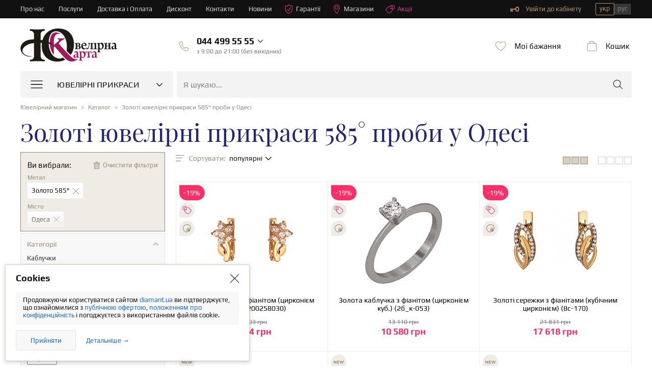

--- FILE ---
content_type: text/html; charset=utf-8
request_url: https://diamant.ua/catalog/tip-metalla-zoloto-585/gorod-odesa/
body_size: 34321
content:
<!DOCTYPE html>
<html lang="uk">

<head>
    <base href="https://diamant.ua/catalog/tip-metalla-zoloto-585/gorod-odesa/">
    <meta charset="utf-8">
    <meta http-equiv="X-UA-Compatible" content="IE=edge">    
    <meta name="viewport" content="width=device-width, initial-scale=1">
    <meta name="google" content="notranslate" />
    <link rel="shortcut icon" href="/favicon.ico" type="image/x-icon">
    <link rel="icon" href="/favicon.ico" type="image/x-icon">
    <link rel="apple-touch-icon" sizes="57x57" href="/apple-icon-57x57.png">
    <link rel="apple-touch-icon" sizes="60x60" href="/apple-icon-60x60.png">
    <link rel="apple-touch-icon" sizes="72x72" href="/apple-icon-72x72.png">
    <link rel="apple-touch-icon" sizes="76x76" href="/apple-icon-76x76.png">
    <link rel="apple-touch-icon" sizes="114x114" href="/apple-icon-114x114.png">
    <link rel="apple-touch-icon" sizes="120x120" href="/apple-icon-120x120.png">
    <link rel="apple-touch-icon" sizes="144x144" href="/apple-icon-144x144.png">
    <link rel="apple-touch-icon" sizes="152x152" href="/apple-icon-152x152.png">
    <link rel="apple-touch-icon" sizes="180x180" href="/apple-icon-180x180.png">
    <link rel="icon" type="image/png" sizes="192x192" href="/android-icon-192x192.png">
    <link rel="icon" type="image/png" sizes="32x32" href="/favicon-32x32.png">
    <link rel="icon" type="image/png" sizes="96x96" href="/favicon-96x96.png">
    <link rel="icon" type="image/png" sizes="16x16" href="/favicon-16x16.png">
    <link rel="manifest" href="/manifest.json">
    <meta name="msapplication-TileColor" content="#ffffff">
    <meta name="msapplication-TileImage" content="/ms-icon-144x144.png">
    <meta name="theme-color" content="#ffffff">

    <link rel="preconnect" href="https://www.googletagmanager.com/">
<link rel="preconnect" href="https://cdnjs.cloudflare.com/">
<link rel="preconnect" href="https://cdn.jsdelivr.net/">
<link rel="preload" href="/fonts/template/icomoon/icomoon.ttf?v=1001" as="font" crossorigin="anonymous">
<link rel="preload" href="/fonts/template/icomoon/icomoon.woff?v=1001" as="font" crossorigin="anonymous">
<link rel="preload" href="/js/dist/modules/catalog/catalog.min.js?v=1763964708" as="script">
<link rel="preload" href="/css/dist/template/style.min.css?v=1765351682" as="style">    
            
        <title>Золоті ювелірні прикраси 585° проби  у Одесі придбати в інтернет-магазині Ювелірна Карта</title>
    <meta name="format-detection" content="telephone=no">
<meta name="description" content="Хочете купити золоту ювелірну прикрасу 585° проби  у Одесі від 2850 грн? ➤ Широкий асортимент золотих ювелірних прикрас 585° проби  у м. Одеса за доступними цінами в ювелірному інтернет-магазині Ювелірна Карта ✈ Доставка по місту та всій Україні ✓ Розстрочка та кредит."/>
<meta property="og:type" content="Jewelry"/>
<meta property="og:site_name" content="Diamant.ua"/>
<meta property="og:url" content="https://diamant.ua/catalog/tip-metalla-zoloto-585/gorod-odesa/"/>
<meta property="og:locale" content="uk_UA"/>
<meta property="og:image" content="https://img.diamant.ua/i/30/200258030/200258030_1.png"/>
<meta property="og:title" content="Золоті ювелірні прикраси 585° проби  у Одесі придбати в інтернет-магазині Ювелірна Карта"/>
<meta property="og:description" content="Хочете купити золоту ювелірну прикрасу 585° проби  у Одесі від 2850 грн? ➤ Широкий асортимент золотих ювелірних прикрас 585° проби  у м. Одеса за доступними цінами в ювелірному інтернет-магазині Ювелірна Карта ✈ Доставка по місту та всій Україні ✓ Розстрочка та кредит."/>
<link href="https://diamant.ua/catalog/tip-metalla-zoloto-585/gorod-odesa/" rel="canonical">
<link href="https://diamant.ua/catalog/tip-metalla-zoloto-585/gorod-odesa/" rel="alternate" hreflang="uk-ua">
<link href="https://diamant.ua/ru/catalog/tip-metalla-zoloto-585/gorod-odesa/" rel="alternate" hreflang="ru-ua">
<link href="https://diamant.ua/catalog/tip-metalla-zoloto-585/gorod-odesa/page-2/" rel="next">
<link href="/css/dist/template/style.min.css?v=1765351682" rel="stylesheet">
<script>config={"App":{"language":"uk","currentModule":"catalog","controllerMap":null,"validation":{"selectors":{"rowBlock":".row-input","errorText":".help-block-error","errorBlock":"has-error","forms":"form"},"errors":{"emptyText":"\u0412\u0432\u0435\u0434\u0456\u0442\u044c \u0442\u0435\u043a\u0441\u0442","emptyEmail":"\u0417\u0430\u043f\u043e\u0432\u043d\u0456\u0442\u044c email","emptyTel":"\u0417\u0430\u043f\u043e\u0432\u043d\u0456\u0442\u044c \u043d\u043e\u043c\u0435\u0440 \u0442\u0435\u043b\u0435\u0444\u043e\u043d\u0443","emptyPassword":"\u0417\u0430\u043f\u043e\u0432\u043d\u0456\u0442\u044c \u043f\u0430\u0440\u043e\u043b\u044c","emptyDate":"\u0417\u0430\u043f\u043e\u0432\u043d\u0456\u0442\u044c \u0434\u0430\u0442\u0443","shortText":"\u0417\u0430\u043d\u0430\u0434\u0442\u043e \u043a\u043e\u0440\u043e\u0442\u043a\u0438\u0439 \u0442\u0435\u043a\u0441\u0442","shortEmail":"\u041d\u0435\u043a\u043e\u0440\u0435\u043a\u0442\u043d\u0438\u0439 email","shortPassword":"\u041d\u0435\u043a\u043e\u0440\u0435\u043a\u0442\u043d\u0438\u0439 \u043f\u0430\u0440\u043e\u043b\u044c","invalidEmail":"\u041f\u043e\u043c\u0438\u043b\u043a\u0430 \u0432 email","invalidDate":"\u041f\u043e\u043c\u0438\u043b\u043a\u0430 \u0432 \u0434\u0430\u0442\u0456","invalidText":"\u041d\u0435\u0432\u0430\u043b\u0456\u0434\u043d\u0438\u0439 \u0442\u0435\u043a\u0441\u0442","invalidTel":"\u041d\u0435\u0432\u0430\u043b\u0456\u0434\u043d\u0438\u0439 \u043d\u043e\u043c\u0435\u0440 \u0442\u0435\u043b\u0435\u0444\u043e\u043d\u0443","invalidPassword":"\u041d\u0435\u0432\u0430\u043b\u0456\u0434\u043d\u0438\u0439 \u043f\u0430\u0440\u043e\u043b\u044c"}},"eventHandlers":[],"0":"refreshHtml","google":{"map":{"key":"AIzaSyAIDB_KXffk8XibUhBgphnQgpTOK2YbUCA"}},"notification":{"timeout":null,"categories":{"default":[]}},"device":{"type":"desktop"},"translate":{"day":{"1":"\u0434\u0435\u043d\u044c","2":"\u0434\u043d\u0456","5":"\u0434\u043di\u0432"},"month":["\u043c\u0456\u0441\u044f\u0446\u044c","\u043c\u0456\u0441\u044f\u0446\u044f","\u043c\u0456\u0441\u044f\u0446\u0456\u0432"],"payment":["\u043f\u043b\u0430\u0442\u0456\u0436","\u043f\u043b\u0430\u0442\u0435\u0436\u0430","\u043f\u043b\u0430\u0442\u0435\u0436\u0456\u0432"],"emptyCode":"\u0412\u0432\u0435\u0434\u0456\u0442\u044c \u043a\u043e\u0434 \u043f\u0456\u0434\u0442\u0432\u0435\u0440\u0434\u0436\u0435\u043d\u043d\u044f"},"js_last_modify":{"libs":1765351682,"document":1744367996,"catalog":1763964708,"content":1763964708,"eshop":1688124900,"map":1687434636,"shop":1763964708,"user":1763964708},"request":{"timeout":40000,"reload":true},"templates":{"novelties__stickers-box__sticker-new":"<div class=\"tooltip__ttl\">\u041d\u043e\u0432\u0435 \u043d\u0430\u0434\u0445\u043e\u0434\u0436\u0435\u043d\u043d\u044f!<\/div> ","novelties__stickers-box__sticker-lux":"<div class=\"tooltip__ttl\">\u0415\u043a\u0441\u043a\u043b\u044e\u0437\u0438\u0432<\/div>\n<div class=\"tooltip__dsc\">\u0412\u0435\u0440\u0448\u0438\u043d\u0430 \u044e\u0432\u0435\u043b\u0456\u0440\u043d\u043e\u0457 \u043c\u0430\u0439\u0441\u0442\u0435\u0440\u043d\u043e\u0441\u0442\u0456!<\/div>","novelties__stickers-box__sticker-commission":"<div class=\"tooltip__ttl\">\u041a\u043e\u043c\u0456\u0441\u0456\u0439\u043d\u0430 \u043f\u0440\u0438\u043a\u0440\u0430\u0441\u0430!<\/div> ","novelties__stickers-box__sticker-set":"<div class=\"tooltip__ttl\">\u0427\u0430\u0441\u0442\u0438\u043d\u0430 \u043a\u043e\u043c\u043f\u043b\u0435\u043a\u0442\u0443<\/div>\n<div class=\"tooltip__dsc\">\u0421\u0442\u0432\u043e\u0440\u0456\u0442\u044c \u0437\u0430\u0432\u0435\u0440\u0448\u0435\u043d\u0438\u0439 \u043e\u0431\u0440\u0430\u0437!<\/div>","kredit_link":"<a target='_blank' href='\/kredit\/'>\u0414\u0435\u0442\u0430\u043b\u044c\u043d\u0456\u0448\u0435 &#62;<\/a>","link_kupidon-strelyaet-dvazhdy":"<a target=\"_blank\" href=\"\/news\/kupidon-strelyaet-dvazhdy\/\">\u0414\u0435\u0442\u0430\u043b\u044c\u043d\u0456\u0448\u0435 &gt;<\/a>","bank_sticker_privatbank_PP":"          \n                            <span class=\" svg svg-privat-parts \"><\/span>\n                            <div class=\"credit-box__info\">\n                                <div class=\"credit-box__info-ttl\">Privatbank<\/div>\n                                <div class=\"credit-box__info-dsc\">\n                                     \u041e\u043f\u043b\u0430\u0442\u0430 \u0447\u0430\u0441\u0442\u0438\u043d\u0430\u043c\u0438 <br>\n                                    <span> (1 - 3 \u043c\u0456\u0441) <\/span>\n                                <\/div>\n                            <\/div>\n                            <div class=\"credit-box__item-checked\"> <span class=\"icon icon-check-mark\"><\/span><\/div>\n","bank_sticker_tooltip_privatbank_PP":" \n              <div class=\"novelties__stickers-icon\">\n                        <span class=\"svg svg-privat-parts\"><\/span>\n                    <\/div>\n                    <div class=\"tooltip\">\n                        <ul class=\"credit-box__list\">\n                            <li class=\"credit-box__item\">\n\n                                <div class=\"credit-box__info\">\n                                    <div class=\"credit-box__info-ttl\">Privatbank<\/div>\n                                    <div class=\"credit-box__info-dsc\">\n                                        \u041e\u043f\u043b\u0430\u0442\u0430 \u0447\u0430\u0441\u0442\u0438\u043d\u0430\u043c\u0438<br>\n                                        <span> (1 - 3 \u043c\u0456\u0441) <\/span>\n                                    <\/div>\n                                <\/div>\n                                <div class=\"credit-box__item-checked\">\n                                    <span class=\"icon icon-check-mark\"><\/span>\n                                <\/div>\n                            <\/li>\n\n                        <\/ul>\n                        <div class=\"tooltip__link\">\n                             <a target='_blank' href='\/kredit\/'>\u0414\u0435\u0442\u0430\u043b\u044c\u043d\u0456\u0448\u0435 &#62;<\/a>\n                             <\/div>\n                    <\/div>\n            \n            ","bank_sticker_privatbank_II":"          \n                            <span class=\" svg svg-privat-installment \"><\/span>\n                            <div class=\"credit-box__info\">\n                                <div class=\"credit-box__info-ttl\">Privatbank<\/div>\n                                <div class=\"credit-box__info-dsc\">\n                                     \u041c\u0438\u0442\u0442\u0454\u0432\u0430 \u0440\u043e\u0437\u0441\u0442\u0440\u043e\u0447\u043a\u0430 <br>\n                                    <span> (1 - 24 \u043c\u0456\u0441) <\/span>\n                                <\/div>\n                            <\/div>\n                            <div class=\"credit-box__item-checked\"> <span class=\"icon icon-check-mark\"><\/span><\/div>\n","bank_sticker_tooltip_privatbank_II":" \n              <div class=\"novelties__stickers-icon\">\n                        <span class=\"svg svg-privat-installment\"><\/span>\n                    <\/div>\n                    <div class=\"tooltip\">\n                        <ul class=\"credit-box__list\">\n                            <li class=\"credit-box__item\">\n\n                                <div class=\"credit-box__info\">\n                                    <div class=\"credit-box__info-ttl\">Privatbank<\/div>\n                                    <div class=\"credit-box__info-dsc\">\n                                        \u041c\u0438\u0442\u0442\u0454\u0432\u0430 \u0440\u043e\u0437\u0441\u0442\u0440\u043e\u0447\u043a\u0430<br>\n                                        <span> (1 - 24 \u043c\u0456\u0441) <\/span>\n                                    <\/div>\n                                <\/div>\n                                <div class=\"credit-box__item-checked\">\n                                    <span class=\"icon icon-check-mark\"><\/span>\n                                <\/div>\n                            <\/li>\n\n                        <\/ul>\n                        <div class=\"tooltip__link\">\n                             <a target='_blank' href='\/kredit\/'>\u0414\u0435\u0442\u0430\u043b\u044c\u043d\u0456\u0448\u0435 &#62;<\/a>\n                             <\/div>\n                    <\/div>\n            \n            ","bank_sticker_monobank_installment":"          \n                            <span class=\" svg svg-monobank \"><\/span>\n                            <div class=\"credit-box__info\">\n                                <div class=\"credit-box__info-ttl\">Monobank<\/div>\n                                <div class=\"credit-box__info-dsc\">\n                                     \u041f\u043e\u043a\u0443\u043f\u043a\u0430 \u0447\u0430\u0441\u0442\u0438\u043d\u0430\u043c\u0438 <br>\n                                    <span> (2 - 3 \u043c\u0456\u0441) <\/span>\n                                <\/div>\n                            <\/div>\n                            <div class=\"credit-box__item-checked\"> <span class=\"icon icon-check-mark\"><\/span><\/div>\n","bank_sticker_tooltip_monobank_installment":" \n              <div class=\"novelties__stickers-icon\">\n                        <span class=\"svg svg-monobank\"><\/span>\n                    <\/div>\n                    <div class=\"tooltip\">\n                        <ul class=\"credit-box__list\">\n                            <li class=\"credit-box__item\">\n\n                                <div class=\"credit-box__info\">\n                                    <div class=\"credit-box__info-ttl\">Monobank<\/div>\n                                    <div class=\"credit-box__info-dsc\">\n                                        \u041f\u043e\u043a\u0443\u043f\u043a\u0430 \u0447\u0430\u0441\u0442\u0438\u043d\u0430\u043c\u0438<br>\n                                        <span> (2 - 3 \u043c\u0456\u0441) <\/span>\n                                    <\/div>\n                                <\/div>\n                                <div class=\"credit-box__item-checked\">\n                                    <span class=\"icon icon-check-mark\"><\/span>\n                                <\/div>\n                            <\/li>\n\n                        <\/ul>\n                        <div class=\"tooltip__link\">\n                             <a target='_blank' href='\/kredit\/'>\u0414\u0435\u0442\u0430\u043b\u044c\u043d\u0456\u0448\u0435 &#62;<\/a>\n                             <\/div>\n                    <\/div>\n            \n            "}}}</script>
            <script type="application/ld+json">
            []        </script>
    
    
                        <script type="application/ld+json">
                        {"@context":"https:\/\/schema.org","@type":"WebSite","url":"https:\/\/diamant.ua\/","potentialAction":{"@type":"SearchAction","target":"https:\/\/diamant.ua\/catalog\/search\/?filter[q]={qs}","query-input":"required name=qs"}}                    </script>
                                    <script type="application/ld+json">
                        {"@context":"http:\/\/schema.org\/","@type":"Product","name":"\u0417\u043e\u043b\u043e\u0442\u0456 \u044e\u0432\u0435\u043b\u0456\u0440\u043d\u0456 \u043f\u0440\u0438\u043a\u0440\u0430\u0441\u0438 585\u00b0 \u043f\u0440\u043e\u0431\u0438 \u0443 \u041e\u0434\u0435\u0441\u0456","offers":{"@context":"http:\/\/schema.org\/","@type":"AggregateOffer","priceCurrency":"UAH","lowPrice":4002,"highPrice":46958,"offerCount":"177","availability":"https:\/\/schema.org\/InStock"}}                    </script>
                
    
            <!-- Google Tag Manager -->
        <script>
 //       setTimeout(() => {
            (function (w, d, s, l, i) {
                w[l] = w[l] || [];
                w[l].push({
                    'gtm.start': new Date().getTime(),
                    event: 'gtm.js'
                });
                var f = d.getElementsByTagName(s)[0],
                    j = d.createElement(s),
                    dl = l != 'dataLayer' ? '&l=' + l : '';
                j.async = true;
                j.src =
                    'https://www.googletagmanager.com/gtm.js?id=' + i + dl;
                f.parentNode.insertBefore(j, f);
            })(window, document, 'script', 'dataLayer', 'GTM-5Z25ZZF');
 //       }, 2000);
        </script>
        <!-- End Google Tag Manager -->
        
        <!-- Global site tag (gtag.js) - Google Ads: 720746266 -->
        <script async src="https://www.googletagmanager.com/gtag/js?id=AW-720746266"></script>
        <script>
            window.dataLayer = window.dataLayer || [];
            function gtag(){dataLayer.push(arguments);}
            gtag('js', new Date());

            gtag('config', 'AW-720746266');
        </script>
        <!-- End Global site tag (gtag.js) - Google Ads: 720746266 -->

        <!-- HelpCrunch BEGIN -->
        <script type="text/javascript">
                        window.helpcrunchSettings = {
                organization: 'diamantua',
                appId: 'e4d13ece-f71f-486a-8a46-ce0a2e5d1ab1',
                user: {
                    company: 'diamant.site',
                },
            };
                        (function(w,d){var hS=w.helpcrunchSettings;if(!hS||!hS.organization){return;}var widgetSrc='https://'+hS.organization+'.widget.helpcrunch.com/';w.HelpCrunch=function(){w.HelpCrunch.q.push(arguments)};w.HelpCrunch.q=[];function r(){if (d.querySelector('script[src="' + widgetSrc + '"')) { return; }var s=d.createElement('script');s.async=1;s.type='text/javascript';s.src=widgetSrc;(d.body||d.head).appendChild(s);}if(d.readyState === 'complete'||hS.loadImmediately){r();} else if(w.attachEvent){w.attachEvent('onload',r)}else{w.addEventListener('load',r,false)}})(window, document)
        </script>
        <!-- HelpCrunch END -->
        
        <!-- Facebook Pixel Code -->
        <script>
          !function(f,b,e,v,n,t,s)
            {if(f.fbq)return;n=f.fbq=function(){n.callMethod?
            n.callMethod.apply(n,arguments):n.queue.push(arguments)};
            if(!f._fbq)f._fbq=n;n.push=n;n.loaded=!0;n.version='2.0';
            n.queue=[];t=b.createElement(e);t.async=!0;
            t.src=v;s=b.getElementsByTagName(e)[0];
            s.parentNode.insertBefore(t,s)}(window, document,'script',
            'https://connect.facebook.net/en_US/fbevents.js');
            fbq('init', '371458033449854');
            fbq('track', 'PageView');
        </script>
        <noscript><img height="1" width="1" style="display:none"
          src="https://www.facebook.com/tr?id=371458033449854&ev=PageView&noscript=1"
        /></noscript>
        <!-- End Facebook Pixel Code -->
        <script>
window.dataLayer = window.dataLayer || [];
function gtag(){dataLayer.push(arguments);}
gtag('js', new Date());
gtag('config', 'G-0CS4GWEKP7');
</script>
</head>

<body class="notranslate">
    <!-- Google Tag Manager (noscript) -->
    <noscript>
        <iframe src="https://www.googletagmanager.com/ns.html?id=GTM-5Z25ZZF" height="0" width="0"
                style="display:none;visibility:hidden"></iframe>
    </noscript>
    <!-- End Google Tag Manager (noscript) -->
    
    <script>
        window.dataLayer = window.dataLayer || [];
                    dataLayer.push({"ecomm_pagetype":"category","ecomm_category":"\u042e\u0432\u0435\u043b\u0456\u0440\u043d\u0456 \u043f\u0440\u0438\u043a\u0440\u0430\u0441\u0438"});
            </script>

<div class="container">

<header class="header">
    <!-- Timer widget-->
            
    <!--top-panel-->
    
    
    <div class="top-panel">
        <div class="wrap">
            <ul class="top-panel__menu">
                <li class="top-panel__menu-item">
                    <a class="top-panel__menu-link" href="/about/" >Про нас</a>                </li>
                <li class="top-panel__menu-item">
                    <a class="top-panel__menu-link" href="/services/" >Послуги</a>                </li>
                <li class="top-panel__menu-item">
                    <a class="top-panel__menu-link" href="/oplata-i-dostavka/" >Доставка і Оплата</a>                </li>
                <li class="top-panel__menu-item">
                    <a class="top-panel__menu-link" href="/diskontnaya-programma/" >Дисконт</a>                </li>
                <li class="top-panel__menu-item">
                    <a class="top-panel__menu-link" href="/contacts/" >Контакти</a>                </li>
                <li class="top-panel__menu-item">
                    <a class="top-panel__menu-link" href="/category/all-news/" >Новини</a>                </li>
                <li class="top-panel__menu-item top-panel__menu-item--guarantees">
                    <a class="top-panel__menu-link" href="/garantiya/" ><svg class="sprite" width="18" height="18"><use xlink:href="/sprite/sprite.svg?v=1706914096#shield"></use></svg>Гарантії</a>                </li>
                <li class="top-panel__menu-item top-panel__menu-item--shops">
                    <a class="top-panel__menu-link" href="/shops/" ><svg class="sprite" width="18" height="18"><use xlink:href="/sprite/sprite.svg?v=1706914096#pin"></use></svg>Магазини</a>                </li>
                <li class="top-panel__menu-item top-panel__menu-item--shops">
                    <a class="top-panel__menu-link" href="/stock-and-discounts/" ><svg class="sprite" width="18" height="18"><use xlink:href="/sprite/sprite.svg?v=1706914096#discount2"></use></svg>Акції</a>                </li>
            </ul>
            <div class="top-panel__right">
                <div data-module="user" data-view="nav" data-tools='["dropdown"]' style="display: none">
            <div class="private-office" data-controller="User">
            <a class="private-office__link" href="/user/login/" rel="nofollow" data-action="login" ><svg class="sprite" width="18" height="18"><use xlink:href="/sprite/sprite.svg?v=1706914096#key"></use></svg>Увійти до кабінету</span></a>
        </div>
    
</div>                <!--languages-->
<div class="languages">
    <div class="languages__wrap">
        <span class="languages__btn active" >укр</span><a class="languages__btn " href="/ru/catalog/tip-metalla-zoloto-585/gorod-odesa/" hreflang="ru" data-tools="[&quot;changeLanguage&quot;]" >рус</a>    </div>
</div>
<!--/languages-->            </div>
        </div>
    </div>

    <div class="bottom-panel">
        <div class="wrap">
            <div class="bottom-panel__left">
                <div class="logo"><a href="/" ><span class="svg svg-logo"></span></a></div>
                <div class="phones">
                    <div class="phones__wrap">
                        <div class="callback js-dropdown-box" data-tools='["dropdown"]' data-controller="User" data-action="callback">
                            <div class="wrapper">
                                <div class="phones__left">
                                    <svg class="sprite" width="24" height="24">
                                        <use xlink:href="/sprite/sprite.svg?v=1706914096#phone"></use>
                                    </svg>
                                </div>
                                <div class="phones__right">
                                    <div class="phoneNumber__box">
                                        <span class="phoneNumber" itemprop="telephone" ><span class='code_1'>044</span>499 55 55</span>                                        <span class="icon icon-angle_down"></span>
                                    </div>
                                    <div class="office-hours__time">
                                        <span class="office-hours__text">з 9:00 до 21:00 (без вихідних)</span>
                                    </div>
                                </div>
                            </div>
                            <!--dropdownU-->
                            <div class="dropdownU">
                                <div class="dropdownU__content">
                                    <div class="dropdownU__list">
                                        
<ul class="phones__list phones__list--phones">
    
            <li class="phones__item">
                <span class="svg svg-vodafone "></span>
                <a class="phoneNumber" href="tel:+380504462350" itemprop="telephone" ><span class='code_1'>050</span>446-23-50</a>                                    <a href="viber://pa?chatURI=diamantuabot"
                       class="svg svg-viber"></a>
                            </li>
        
            <li class="phones__item">
                <span class="svg svg-vodafone "></span>
                <a class="phoneNumber" href="tel:+380504637999" itemprop="telephone" ><span class='code_1'>050</span>463-79-99</a>                                    <a href="viber://pa?chatURI=diamantuabot"
                       class="svg svg-viber"></a>
                            </li>
        
            <li class="phones__item">
                <span class="svg svg-kyivstar "></span>
                <a class="phoneNumber" href="tel:+380676568888" itemprop="telephone" ><span class='code_1'>067</span>656-88-88</a>                            </li>
        </ul>                                    </div>
                                </div>
                                <div data-controller="User" class="callback__form">
    <div class="popup__top clearfix">
        <div class="popup__ttl">Чекаю дзвінка</div>
    </div>
    <div class="popup__middle popup--back-call">
        <form id="user-callback-form" class="" action="/user/callback/" method="post"><input type="hidden" id="callback-pagetitle" name="Callback[pageTitle]" value="Золоті ювелірні прикраси 585° проби  у Одесі придбати в інтернет-магазині Ювелірна Карта"><div class="row-input row-input--phone field-callback-phone required">
<div class="b-input"><label class="ttl-input" for="callback-phone" >Телефон</label>
<input type="tel" id="callback-phone" class=" phone-mask" name="Callback[phone]" form="user-callback-form" data-property="phone" placeholder="ХХХ - ХХХ - ХХ - ХХ" data-tools="[&quot;phoneMask&quot;]" pattern="((039)|(050)|(063)|(066)|(067)|(068)|(073)|(091)|(092)|(093)|(094)|(095)|(096)|(097)|(098)|(099))\s—\s\d{3}\s—\s\d{2}\s—\s\d{2}" aria-required="true" required="true"><span>+38</span>
<p class="help-block-error"></p></div>

</div>    <div class="row-input row-input--back-call clearfix">
        <div class="popup__btns">
            <input class="btn btn-blue" value=Чекаю дзвінка name="send" type="submit">
        </div>
                    <div class="row-input__info">Менеджер зв'яжеться з Вами протягом 15 хвилин</div>
            </div>


</form>    </div>
</div>
                            </div>
                        </div>
                    </div>
                </div>

            </div>
            <div class="bottom-panel__right">

                <div data-module="user" data-view="favorite">
            <div class="desires-block" data-tools='["dropdown"]'>
            <div class="desires js-dropdown-box">
                <div class="wrapper">
                    <div class="desires__left">
                        <svg class="sprite" width="24" height="24">
                            <use xlink:href="/sprite/sprite.svg?v=1706914096#wishlist"></use>
                        </svg>
                    </div>
                    <div class="desires__right">
                        <div class="desires__ttl">Мої бажання</div>
                    </div>
                </div>
                <!--dropdownU-->
                <div class="fav-box dropdownU-box">
                    <div class="dropdownU">
                        <!--dropdownU__content-->
                        <div class="dropdownU__content">
                            <div class="dropdownU__ttl">Список порожній</div>
                            <div class="dropdownU__text" data-controller="User">
                                Додавайте товари в обране.                            </div>
                        </div>
                        <!--/dropdownU__content-->
                    </div>
                </div>
                <!--/dropdownU-->
            </div>
        </div>
    </div>                <div class="basket-block" data-module="eshop/basket" data-view="basket" data-tools='["dropdown"]'>
<div class="basket js-dropdown-box">
    <div class="wrapper">
        <div class="basket__left">
            <svg class="sprite" width="24" height="24">
                <use xlink:href="/sprite/sprite.svg?v=1706914096#cart"></use>
            </svg>
        </div>
        <div class="basket__right">
            <div class="basket__ttl">Кошик</div>
        </div>
    </div>
    <!--dropdownU-->
    <div class="dropdownU-box">
        <div class="dropdownU">
            <!--dropdownU__content-->
            <div class="dropdownU__content">
                <div class="dropdownU__ttl">Кошик порожній</div>
                <div class="dropdownU__text">
                    Ознайомтеся з нашими <a href="/stock-and-discounts/" >Акціями</a></div>
            </div>
            <!--/dropdownU__content-->
        </div>
    </div>
    <!--/dropdownU-->
</div>

</div>
            </div>
        </div>
    </div>

    <div class="menu-box">
    <div class="wrap">
        <div class="menu" data-tools='["desktopMenu"]'>
            <div class="btn_menu">
                <svg class="sprite" width="24" height="24">
                    <use xlink:href="/sprite/sprite.svg?v=1706914096#menu-burger"></use>
                </svg>
                <div class="menu__ttl">Ювелірні прикраси</div>
                <span class="icon icon-angle_down"></span>
            </div>
            <div class="menu__drop-list">
                <ul class="drop-list drop-list--lv1"><li class="drop-item drop-item-collection" >
                    <div class='drop-item__wrap'>
                        <svg class="sprite" width="24" height="24"><use xlink:href="/sprite/sprite.svg?v=1706914096#set"></use></svg>
                        
                        <div class='drop-item__ttl'>Колекції</div>
                        <span class="icon icon-angle_right"></span>
                    </div>     <div class="drop-item__submenu">
                            <ul class="drop-list drop-list--lv2">
                            <li class="drop-item" >
                    <div class="drop-item__wrap">
                             
                             
                            <a class="drop-item__ttl" href="/collections/high-jewellery/">Ексклюзивна колекція</a>
                            
                        </div></li>
<li class="drop-item" >
                    <div class="drop-item__wrap">
                             
                             
                            <a class="drop-item__ttl" href="/collections/engagement-and-wedding-rings/">Весільна колекція</a>
                            
                        </div></li>
<li class="drop-item" >
                    <div class="drop-item__wrap">
                             
                             
                            <a class="drop-item__ttl" href="/collections/symbol/">Колекція Symbol</a>
                            
                        </div></li>
                            </ul>
                            </div></li>
<li class="drop-item" >
                    <div class="drop-item__wrap">
                             <svg class="sprite" width="24" height="24"><use xlink:href="/sprite/sprite.svg?v=1706914096#ring"></use></svg>
                             
                            <a class="drop-item__ttl" href="/catalog/koltsa/">Каблучки</a>
                            <span class="icon icon-angle_right"></span>
                        </div>     <div class="drop-item__submenu">
                            <ul class="drop-list drop-list--lv2">
                            <li class="drop-item all-product-menu" >
                    <div class="drop-item__wrap">
    <span class="drop-item__ttl--main">
      <span class="menu__seotext">Всі </span>
        <a href="/catalog/koltsa/">каблучки →</a>
    </span>
</div></li>
<li class="drop-item" >
                    <div class="drop-item__wrap">
                             
                             
                            <a class="drop-item__ttl" href="/catalog/pomolvochnye-koltsa/">Каблучки для заручин</a>
                            <span class="icon icon-angle_right"></span>
                        </div>     <div class="drop-item__submenu">
                            <ul class="drop-list drop-list--lv3">
                            <li class="drop-item all-product-menu" >
                    <div class="drop-item__wrap">
    <span class="drop-item__ttl--main">
      <span class="menu__seotext">Всі </span>
        <a href="/catalog/pomolvochnye-koltsa/">каблучки для заручин →</a>
    </span>
</div></li>
<li class="drop-item" >
                    <div class="drop-item__wrap">
                             
                             
                            <a class="drop-item__ttl" href="/catalog/pomolvochnye-koltsa/s-brilliant/">З діамантами</a>
                            
                        </div></li>
<li class="drop-item" >
                    <div class="drop-item__wrap">
                             
                             
                            <a class="drop-item__ttl" href="/catalog/pomolvochnye-koltsa/s-fianit/">З фіанітами</a>
                            
                        </div></li>
<li class="drop-item" >
                    <div class="drop-item__wrap">
                             
                             
                            <a class="drop-item__ttl" href="/catalog/pomolvochnye-koltsa/tsvet-metalla-belyj/">З білого золота</a>
                            
                        </div></li>
<li class="drop-item" >
                    <div class="drop-item__wrap">
                             
                             
                            <a class="drop-item__ttl" href="/catalog/pomolvochnye-koltsa/tsvet-metalla-krasnyj/">З червоного золота</a>
                            
                        </div></li>
<li class="drop-item" >
                    <div class="drop-item__wrap">
                             
                             
                            <a class="drop-item__ttl" href="/catalog/pomolvochnye-koltsa/tsvet-metalla-zheltyj/">З жовтого золота</a>
                            
                        </div></li>
                            </ul>
                            </div></li>
<li class="drop-item" >
                    <div class="drop-item__wrap">
                             
                             
                            <a class="drop-item__ttl" href="/catalog/koltsa/s-brilliant/">З діамантами</a>
                            
                        </div></li>
<li class="drop-item" >
                    <div class="drop-item__wrap">
                             
                             
                            <a class="drop-item__ttl" href="/catalog/koltsa/s-fianit/">З фіанітами</a>
                            
                        </div></li>
<li class="drop-item" >
                    <div class="drop-item__wrap">
                             
                             
                            <a class="drop-item__ttl" href="/catalog/koltsa/s-zhemchug/">З перлами</a>
                            
                        </div></li>
<li class="drop-item" >
                    <div class="drop-item__wrap">
                             
                             
                            <a class="drop-item__ttl" href="/catalog/zhenskie-koltsa/">Жіночі каблучки</a>
                            
                        </div></li>
<li class="drop-item" >
                    <div class="drop-item__wrap">
                             
                             
                            <a class="drop-item__ttl" href="/catalog/muzhskie-koltsa/">Чоловічі  каблучки</a>
                            
                        </div></li>
<li class="drop-item" >
                    <div class="drop-item__wrap">
                             
                             
                            <a class="drop-item__ttl" href="/catalog/koltsa/tsvet-metalla-belyj/">З білого золота</a>
                            
                        </div></li>
<li class="drop-item" >
                    <div class="drop-item__wrap">
                             
                             
                            <a class="drop-item__ttl" href="/catalog/koltsa/tsvet-metalla-krasnyj/">З червоного золота</a>
                            
                        </div></li>
<li class="drop-item" >
                    <div class="drop-item__wrap">
                             
                             
                            <a class="drop-item__ttl" href="/catalog/koltsa/tsvet-metalla-zheltyj/">З жовтого золота</a>
                            
                        </div></li>
<li class="drop-item" >
                    <div class="drop-item__wrap">
                             
                             
                            <a class="drop-item__ttl" href="/catalog/koltsa-solitery-odinarniki/">Каблучки солітери</a>
                            
                        </div></li>
<li class="drop-item" >
                    <div class="drop-item__wrap">
                             
                             
                            <a class="drop-item__ttl" href="/catalog/muzhskie-perstni-pechatki/">Персні-печатки</a>
                            
                        </div></li>
                            </ul>
                            </div></li>
<li class="drop-item" >
                    <div class="drop-item__wrap">
                             <svg class="sprite" width="24" height="24"><use xlink:href="/sprite/sprite.svg?v=1706914096#wedding_ring"></use></svg>
                             
                            <a class="drop-item__ttl" href="/catalog/obruchalnye-koltsa/">Обручки</a>
                            <span class="icon icon-angle_right"></span>
                        </div>     <div class="drop-item__submenu">
                            <ul class="drop-list drop-list--lv2">
                            <li class="drop-item all-product-menu" >
                    <div class="drop-item__wrap">
    <span class="drop-item__ttl--main">
      <span class="menu__seotext">Всі </span>
        <a href="/catalog/obruchalnye-koltsa/">обручки →</a>
    </span>
</div></li>
<li class="drop-item" >
                    <div class="drop-item__wrap">
                             
                             
                            <a class="drop-item__ttl" href="/catalog/obruchalnye-koltsa/tsvet-metalla-belyj/">З білого золота</a>
                            
                        </div></li>
<li class="drop-item" >
                    <div class="drop-item__wrap">
                             
                             
                            <a class="drop-item__ttl" href="/catalog/obruchalnye-koltsa/tsvet-metalla-krasnyj/">З червоного золота</a>
                            
                        </div></li>
<li class="drop-item" >
                    <div class="drop-item__wrap">
                             
                             
                            <a class="drop-item__ttl" href="/catalog/obruchalnye-koltsa/tsvet-metalla-zheltyj/">З жовтого золота</a>
                            
                        </div></li>
<li class="drop-item" >
                    <div class="drop-item__wrap">
                             
                             
                            <a class="drop-item__ttl" href="/catalog/obruchalnye-koltsa/s-brilliant/">З діамантами</a>
                            
                        </div></li>
<li class="drop-item" >
                    <div class="drop-item__wrap">
                             
                             
                            <a class="drop-item__ttl" href="/catalog/obruchalnye-koltsa/s-fianit/">З фіанітами</a>
                            
                        </div></li>
                            </ul>
                            </div></li>
<li class="drop-item" >
                    <div class="drop-item__wrap">
                             <svg class="sprite" width="24" height="24"><use xlink:href="/sprite/sprite.svg?v=1706914096#earrings"></use></svg>
                             
                            <a class="drop-item__ttl" href="/catalog/sergi/">Сережки</a>
                            <span class="icon icon-angle_right"></span>
                        </div>     <div class="drop-item__submenu">
                            <ul class="drop-list drop-list--lv2">
                            <li class="drop-item all-product-menu" >
                    <div class="drop-item__wrap">
    <span class="drop-item__ttl--main">
      <span class="menu__seotext">Всі </span>
        <a href="/catalog/sergi/">сережки →</a>
    </span>
</div></li>
<li class="drop-item" >
                    <div class="drop-item__wrap">
                             
                             
                            <a class="drop-item__ttl" href="/catalog/sergi/s-brilliant/">З діамантами</a>
                            
                        </div></li>
<li class="drop-item" >
                    <div class="drop-item__wrap">
                             
                             
                            <a class="drop-item__ttl" href="/catalog/sergi/s-fianit/">З фіанітами</a>
                            
                        </div></li>
<li class="drop-item" >
                    <div class="drop-item__wrap">
                             
                             
                            <a class="drop-item__ttl" href="/catalog/sergi/s-zhemchug/">З перлами</a>
                            
                        </div></li>
<li class="drop-item" >
                    <div class="drop-item__wrap">
                             
                             
                            <a class="drop-item__ttl" href="/catalog/sergi/s-topaz/">З топазом</a>
                            
                        </div></li>
<li class="drop-item" >
                    <div class="drop-item__wrap">
                             
                             
                            <a class="drop-item__ttl" href="/catalog/sergi/s-sapfir/">З сапфіром</a>
                            
                        </div></li>
<li class="drop-item" >
                    <div class="drop-item__wrap">
                             
                             
                            <a class="drop-item__ttl" href="/catalog/sergi/tsvet-metalla-belyj/">З білого золота</a>
                            
                        </div></li>
<li class="drop-item" >
                    <div class="drop-item__wrap">
                             
                             
                            <a class="drop-item__ttl" href="/catalog/sergi/tsvet-metalla-krasnyj/">З червоного золота</a>
                            
                        </div></li>
<li class="drop-item" >
                    <div class="drop-item__wrap">
                             
                             
                            <a class="drop-item__ttl" href="/catalog/sergi/tsvet-metalla-zheltyj/">З жовтого золота</a>
                            
                        </div></li>
<li class="drop-item" >
                    <div class="drop-item__wrap">
                             
                             
                            <a class="drop-item__ttl" href="/catalog/pirsing/">Сережки для пірсингу</a>
                            
                        </div></li>
<li class="drop-item" >
                    <div class="drop-item__wrap">
                             
                             
                            <a class="drop-item__ttl" href="/catalog/sergi-gvozdiki-pusety/">Гвоздики-пусети</a>
                            
                        </div></li>
<li class="drop-item" >
                    <div class="drop-item__wrap">
                             
                             
                            <a class="drop-item__ttl" href="/catalog/sergi-podveski/">Сережки з підвісками</a>
                            
                        </div></li>
<li class="drop-item" >
                    <div class="drop-item__wrap">
                             
                             
                            <a class="drop-item__ttl" href="/catalog/sergi-koltsa-kongo/">Сережки-кільця (конго)</a>
                            
                        </div></li>
<li class="drop-item" >
                    <div class="drop-item__wrap">
                             
                             
                            <a class="drop-item__ttl" href="/catalog/detskie-sergi/">Дитячі сережки</a>
                            
                        </div></li>
                            </ul>
                            </div></li>
<li class="drop-item" >
                    <div class="drop-item__wrap">
                             <svg class="sprite" width="24" height="24"><use xlink:href="/sprite/sprite.svg?v=1706914096#pendant"></use></svg>
                             
                            <a class="drop-item__ttl" href="/catalog/kulony/">Кулони і підвіски</a>
                            <span class="icon icon-angle_right"></span>
                        </div>     <div class="drop-item__submenu">
                            <ul class="drop-list drop-list--lv2">
                            <li class="drop-item all-product-menu" >
                    <div class="drop-item__wrap">
    <span class="drop-item__ttl--main">
      <span class="menu__seotext">Всі </span>
        <a href="/catalog/kulony/">кулони і підвіски →</a>
    </span>
</div></li>
<li class="drop-item" >
                    <div class="drop-item__wrap">
                             
                             
                            <a class="drop-item__ttl" href="/catalog/kulony/s-brilliant/">З діамантами</a>
                            
                        </div></li>
<li class="drop-item" >
                    <div class="drop-item__wrap">
                             
                             
                            <a class="drop-item__ttl" href="/catalog/kulony/s-fianit/">З фіанітами</a>
                            
                        </div></li>
<li class="drop-item" >
                    <div class="drop-item__wrap">
                             
                             
                            <a class="drop-item__ttl" href="/catalog/kulony/s-zhemchug/">З перлами</a>
                            
                        </div></li>
<li class="drop-item" >
                    <div class="drop-item__wrap">
                             
                             
                            <a class="drop-item__ttl" href="/catalog/kulony-bukvy/">Кулони-букви</a>
                            
                        </div></li>
<li class="drop-item" >
                    <div class="drop-item__wrap">
                             
                             
                            <a class="drop-item__ttl" href="/catalog/kulony-serdechki/">Кулони-сердечка</a>
                            
                        </div></li>
<li class="drop-item" >
                    <div class="drop-item__wrap">
                             
                             
                            <a class="drop-item__ttl" href="/catalog/kulony-angelochki/">Кулони-янголята</a>
                            
                        </div></li>
<li class="drop-item" >
                    <div class="drop-item__wrap">
                             
                             
                            <a class="drop-item__ttl" href="/catalog/zhenskie-kulony/">Жіночі кулони</a>
                            
                        </div></li>
<li class="drop-item" >
                    <div class="drop-item__wrap">
                             
                             
                            <a class="drop-item__ttl" href="/catalog/muzhskie-kulony/">Чоловічі кулони</a>
                            
                        </div></li>
<li class="drop-item" >
                    <div class="drop-item__wrap">
                             
                             
                            <a class="drop-item__ttl" href="/catalog/detskie-kulony/">Дитячі кулони</a>
                            
                        </div></li>
                            </ul>
                            </div></li>
<li class="drop-item" >
                    <div class="drop-item__wrap">
                             <svg class="sprite" width="24" height="24"><use xlink:href="/sprite/sprite.svg?v=1706914096#chainlet"></use></svg>
                             
                            <a class="drop-item__ttl" href="/catalog/tsepochki/">Ланцюжки</a>
                            <span class="icon icon-angle_right"></span>
                        </div>     <div class="drop-item__submenu">
                            <ul class="drop-list drop-list--lv2">
                            <li class="drop-item all-product-menu" >
                    <div class="drop-item__wrap">
    <span class="drop-item__ttl--main">
      <span class="menu__seotext">Всі </span>
        <a href="/catalog/tsepochki/">ланцюжки →</a>
    </span>
</div></li>
<li class="drop-item" >
                    <div class="drop-item__wrap">
                             
                             
                            <a class="drop-item__ttl" href="/catalog/zhenskie-tsepochki/">Жіночі ланцюжки</a>
                            
                        </div></li>
                            </ul>
                            </div></li>
<li class="drop-item" >
                    <div class="drop-item__wrap">
                             <svg class="sprite" width="24" height="24"><use xlink:href="/sprite/sprite.svg?v=1706914096#bracelet"></use></svg>
                             
                            <a class="drop-item__ttl" href="/catalog/braslety/">Браслети</a>
                            <span class="icon icon-angle_right"></span>
                        </div>     <div class="drop-item__submenu">
                            <ul class="drop-list drop-list--lv2">
                            <li class="drop-item all-product-menu" >
                    <div class="drop-item__wrap">
    <span class="drop-item__ttl--main">
      <span class="menu__seotext">Всі </span>
        <a href="/catalog/braslety/">браслети →</a>
    </span>
</div></li>
<li class="drop-item" >
                    <div class="drop-item__wrap">
                             
                             
                            <a class="drop-item__ttl" href="/catalog/zhenskie-braslety/">Жіночі браслети</a>
                            
                        </div></li>
<li class="drop-item" >
                    <div class="drop-item__wrap">
                             
                             
                            <a class="drop-item__ttl" href="/catalog/muzhskie-braslety/">Чоловічі браслети</a>
                            
                        </div></li>
                            </ul>
                            </div></li>
<li class="drop-item" >
                    <div class="drop-item__wrap">
                             <svg class="sprite" width="24" height="24"><use xlink:href="/sprite/sprite.svg?v=1706914096#necklace"></use></svg>
                             
                            <a class="drop-item__ttl" href="/catalog/kole/">Кольє і намиста</a>
                            <span class="icon icon-angle_right"></span>
                        </div>     <div class="drop-item__submenu">
                            <ul class="drop-list drop-list--lv2">
                            <li class="drop-item all-product-menu" >
                    <div class="drop-item__wrap">
    <span class="drop-item__ttl--main">
      <span class="menu__seotext">Всі </span>
        <a href="/catalog/kole/">кольє і намиста →</a>
    </span>
</div></li>
<li class="drop-item" >
                    <div class="drop-item__wrap">
                             
                             
                            <a class="drop-item__ttl" href="/catalog/kole/s-brilliant/">З діамантами</a>
                            
                        </div></li>
<li class="drop-item" >
                    <div class="drop-item__wrap">
                             
                             
                            <a class="drop-item__ttl" href="/catalog/kole/s-zhemchug/">З перлами</a>
                            
                        </div></li>
                            </ul>
                            </div></li>
<li class="drop-item" >
                    <div class="drop-item__wrap">
                             <svg class="sprite" width="24" height="24">
                    <use xlink:href="/sprite/sprite.svg?v=1706914096#cross"></use>
                </svg>
                             
                            <a class="drop-item__ttl" href="/catalog/kulony-krestiki/">Хрестики</a>
                            <span class="icon icon-angle_right"></span>
                        </div>     <div class="drop-item__submenu">
                            <ul class="drop-list drop-list--lv2">
                            <li class="drop-item all-product-menu" >
                    <div class="drop-item__wrap">
    <span class="drop-item__ttl--main">
      <span class="menu__seotext">Всі </span>
        <a href="/catalog/kulony-krestiki/">хрестики →</a>
    </span>
</div></li>
<li class="drop-item" >
                    <div class="drop-item__wrap">
                             
                             
                            <a class="drop-item__ttl" href="/catalog/muzhskie-kulony-krestiki/">Чоловічі хрестики</a>
                            
                        </div></li>
<li class="drop-item" >
                    <div class="drop-item__wrap">
                             
                             
                            <a class="drop-item__ttl" href="/catalog/zhenskie-kulony-krestiki/">Жіночі хрестики</a>
                            
                        </div></li>
<li class="drop-item" >
                    <div class="drop-item__wrap">
                             
                             
                            <a class="drop-item__ttl" href="/catalog/kulony-krestiki/s-brilliant/">З діамантами</a>
                            
                        </div></li>
                            </ul>
                            </div></li>
<li class="drop-item" >
                    <div class="drop-item__wrap">
                             <svg class="sprite" width="24" height="24"><use xlink:href="/sprite/sprite.svg?v=1706914096#cufflinks"></use></svg>
                             
                            <a class="drop-item__ttl" href="/catalog/yuvelirnye-aksessuary/">Аксесуари</a>
                            <span class="icon icon-angle_right"></span>
                        </div>     <div class="drop-item__submenu">
                            <ul class="drop-list drop-list--lv2">
                            <li class="drop-item all-product-menu" >
                    <div class="drop-item__wrap">
    <span class="drop-item__ttl--main">
      <span class="menu__seotext">Всі </span>
        <a href="/catalog/yuvelirnye-aksessuary/">аксесуари →</a>
    </span>
</div></li>
<li class="drop-item" >
                    <div class="drop-item__wrap">
                             
                             
                            <a class="drop-item__ttl" href="/catalog/bulavki/">Шпильки</a>
                            
                        </div></li>
<li class="drop-item" >
                    <div class="drop-item__wrap">
                             
                             
                            <a class="drop-item__ttl" href="/catalog/broshi-i-znachki/">Брошки і значки</a>
                            
                        </div></li>
<li class="drop-item" >
                    <div class="drop-item__wrap">
                             
                             
                            <a class="drop-item__ttl" href="/catalog/zaponki/">Запонки</a>
                            
                        </div></li>
<li class="drop-item" >
                    <div class="drop-item__wrap">
                             
                             
                            <a class="drop-item__ttl" href="/catalog/pirsing/">Пірсинг</a>
                            
                        </div></li>
                            </ul>
                            </div></li>
<li class="drop-item" >
                    <div class="drop-item__wrap">
                             <svg class="sprite" width="24" height="24">
                    <use xlink:href="/sprite/sprite.svg?v=1706914096#giftcard"></use>
                </svg>
                             
                            <a class="drop-item__ttl" href="/podarunkovi-sertyficaty/">Сертифікати</a>
                            
                        </div></li>
<li class="drop-item all-product-menu" >
                    <div class="drop-item__wrap">
                             <svg class="sprite" width="24" height="24"><use xlink:href="/sprite/sprite.svg?v=1706914096#all_categories"></use></svg>
                             
                            <a class="drop-item__ttl--main" href="/catalog/">Всі прикраси →</a>
                            
                        </div></li></ul>            </div>
        </div>

        <div class="search">
            <div data-action="search">
                <form id="search-form-catalog-category-search-1" class="popup__form"
      action="/catalog/search/"
      method="get" novalidate="true" _lpchecked="1" data-tools="[&quot;trimDeskSearch&quot;]" data-blur="false">
    <div class="row-input field-filter-q">
        <div class="b-input">
            <input type="text" name="filter[q]" value="" form="search-form-catalog-category-search-1" data-property="q"
                   pattern="[\s\/а-яА-ЯёЁїЇіІєЄa-zA-Z0-9_,.\-]+" minlength="3" required=""
                   placeholder="Я шукаю...">
            <button type="submit">
                <svg class="sprite" width="18" height="18">
                    <use xlink:href="/sprite/sprite.svg?v=1706914096#ico_search"></use>
                </svg>
            </button>
            <a href="#menu-block-search"></a>
        </div>

    </div>
</form>

            </div>
        </div>
    </div>
</div>

        <div class="breadcrumbs">
        <div class="wrap">
            <script type="application/ld+json">{"@context":"https:\/\/schema.org","@type":"BreadcrumbList","itemListElement":[{"@type":"ListItem","position":1,"item":{"@id":"https:\/\/diamant.ua\/","name":"\u042e\u0432\u0435\u043b\u0456\u0440\u043d\u0438\u0439 \u043c\u0430\u0433\u0430\u0437\u0438\u043d"}},{"@type":"ListItem","position":2,"item":{"@id":"https:\/\/diamant.ua\/catalog\/","name":"\u041a\u0430\u0442\u0430\u043b\u043e\u0433"}},{"@type":"ListItem","position":3,"item":{"@id":"https:\/\/diamant.ua\/catalog\/tip-metalla-zoloto-585\/gorod-odesa\/","name":"\u0417\u043e\u043b\u043e\u0442\u0456 \u044e\u0432\u0435\u043b\u0456\u0440\u043d\u0456 \u043f\u0440\u0438\u043a\u0440\u0430\u0441\u0438 585\u00b0 \u043f\u0440\u043e\u0431\u0438 \u0443 \u041e\u0434\u0435\u0441\u0456"}}]}</script><ul class="breadcrumb"><li class='breadcrumbs__item'><a href="/" ><span>Ювелірний магазин</span></a></li>
<li class='breadcrumbs__item'><a href="/catalog/" ><span>Каталог</span></a></li>
<li class='active breadcrumbs__item'><span>Золоті ювелірні прикраси 585° проби у Одесі</span></li></ul>        </div>
    </div>
    </header><main data-module_name="catalog"
      data-controller_name="category"
      data-action_name="view"
      data-tools='["lazyLoad"]'>
    <section class="catalog-banner">
    <div class="owl-carousel slider__list" data-tools='["loadSlider"]' id="slider__list" data-slider-tools='{"carousel":{"autoplay":true,"autoplayTimeout":3000,"autoplayHoverPause":true,"items":1,"smartSpeed":1000,"touchDrag":true,"dots":false,"loop":true}}'>
            </div>
</section>

<div class="sets">
    <div class="wrap">
        <h1 class="title">Золоті ювелірні прикраси 585° проби у Одесі</h1>
        <div class="sets__container">
            <div class="sets__left">
                
    <jc-filter>
    <div class="sets__filters">
        <form id="filter-catalog" name="filter-catalog" action="/catalog/koltsa/" method="get" novalidate="true" data-blur="false">
            <!-- Category -->
                            <input type="hidden" class="page-category" name="filter[category][]" value="yuvelirnye-ukrasheniya">
            
            <!-- Selected block -->
            <div class=" sets__filters-selected">
                <div class="sets__filters-selected__top">
                    <div class="sets__filters-selected__ttl">Ви вибрали:</div>
                    <div class="sets__filters-selected__clear">
                        <span class="icon icon-garbage"></span>
                        <a class="sets__filters-selected__clear-text js-filters-clear" href="#">Очистити фільтри</a>                    </div>
                </div>
                <div class="selected__bottom">
                    <ul class="sets__filters-list">
                        <li>
                            <div class="sets__filters-category"></div>
                            <div class="sets__filters-items"></div>
                        </li>
                        <!--sets__filters-item-->
                    </ul>
                </div>
                <div class="filter-category__selected" style="display: none">
                    <div class="filter-category__selected-text">
                        <jc-dataprovider>Підібрано&nbsp;<jc-totalCount>0
                            </jc-totalCount>&nbsp;товарів </jc-dataprovider>
                    </div>
                    <div class="filter-category__selected-btn">
                        <button class="btn btn-blue" type="submit" form="filter-catalog">Показати</button>
                    </div>
                    <span class="icon icon-cancel cancel-short"></span>
                </div>
            </div>

            <!-- Block filters -->
            <jc-view>
                <jc-propertyList>
                    <ul class="sets__filters-catalog">
                                                    <li class="sets__filters-box">
                                <jc-categoryList>
    <div class="sets__filters-box__top js-filter-open">
        <div class="sets__filters-box__ttl">Категорії</div>
        <span class="icon icon-angle_down"></span>
    </div>
    <jc-all>
        <div class="sets__filters-box__bottom" data-offset="7">
                        <div class="row-input field-filter-category">
                <div class="b-input">
                    <ul id="filter-category" form="filter-catalog" itemtag="li">
                                                    <li class="f_optin__item" style="display: list-item;">
                                <div class='row-input'>
                                    <div class='b-input'>
                                        <div class='f_optin__checkbox '>
                                            <input class='f_optin__checkbox' type='checkbox'
                                                   name='filter[category][]' value='koltsa'
                                                   data-property='category'>
                                        </div>
                                    </div>
                                    <div class='ttl-input'><label><jc-koltsa data-count=61>
    <a href='/catalog/koltsa/tip-metalla-zoloto-585/gorod-odesa/' class="link"><jc-name>Каблучки</jc-name></a>
</jc-koltsa></label></div>
                                </div>
                            </li>
                                                    <li class="f_optin__item" style="display: list-item;">
                                <div class='row-input'>
                                    <div class='b-input'>
                                        <div class='f_optin__checkbox '>
                                            <input class='f_optin__checkbox' type='checkbox'
                                                   name='filter[category][]' value='obruchalnye-koltsa'
                                                   data-property='category'>
                                        </div>
                                    </div>
                                    <div class='ttl-input'><label><jc-obruchalnye-koltsa data-count=1>
    <a href='/catalog/obruchalnye-koltsa/tip-metalla-zoloto-585/gorod-odesa/' class="link"><jc-name>Обручки</jc-name></a>
</jc-obruchalnye-koltsa></label></div>
                                </div>
                            </li>
                                                    <li class="f_optin__item" style="display: list-item;">
                                <div class='row-input'>
                                    <div class='b-input'>
                                        <div class='f_optin__checkbox '>
                                            <input class='f_optin__checkbox' type='checkbox'
                                                   name='filter[category][]' value='sergi'
                                                   data-property='category'>
                                        </div>
                                    </div>
                                    <div class='ttl-input'><label><jc-sergi data-count=75>
    <a href='/catalog/sergi/tip-metalla-zoloto-585/gorod-odesa/' class="link"><jc-name>Сережки</jc-name></a>
</jc-sergi></label></div>
                                </div>
                            </li>
                                                    <li class="f_optin__item" style="display: list-item;">
                                <div class='row-input'>
                                    <div class='b-input'>
                                        <div class='f_optin__checkbox '>
                                            <input class='f_optin__checkbox' type='checkbox'
                                                   name='filter[category][]' value='kulony'
                                                   data-property='category'>
                                        </div>
                                    </div>
                                    <div class='ttl-input'><label><jc-kulony data-count=16>
    <a href='/catalog/kulony/tip-metalla-zoloto-585/gorod-odesa/' class="link"><jc-name>Кулони </jc-name></a>
</jc-kulony></label></div>
                                </div>
                            </li>
                                                    <li class="f_optin__item" style="display: list-item;">
                                <div class='row-input'>
                                    <div class='b-input'>
                                        <div class='f_optin__checkbox '>
                                            <input class='f_optin__checkbox' type='checkbox'
                                                   name='filter[category][]' value='kulony-krestiki'
                                                   data-property='category'>
                                        </div>
                                    </div>
                                    <div class='ttl-input'><label><jc-kulony-krestiki data-count=11>
    <a href='/catalog/kulony-krestiki/tip-metalla-zoloto-585/gorod-odesa/' class="link"><jc-name>Хрестики</jc-name></a>
</jc-kulony-krestiki></label></div>
                                </div>
                            </li>
                                                    <li class="f_optin__item" style="display: list-item;">
                                <div class='row-input'>
                                    <div class='b-input'>
                                        <div class='f_optin__checkbox '>
                                            <input class='f_optin__checkbox' type='checkbox'
                                                   name='filter[category][]' value='braslety'
                                                   data-property='category'>
                                        </div>
                                    </div>
                                    <div class='ttl-input'><label><jc-braslety data-count=1>
    <a href='/catalog/braslety/tip-metalla-zoloto-585/gorod-odesa/' class="link"><jc-name>Браслети</jc-name></a>
</jc-braslety></label></div>
                                </div>
                            </li>
                                                    <li class="f_optin__item" style="display: list-item;">
                                <div class='row-input'>
                                    <div class='b-input'>
                                        <div class='f_optin__checkbox '>
                                            <input class='f_optin__checkbox' type='checkbox'
                                                   name='filter[category][]' value='kole'
                                                   data-property='category'>
                                        </div>
                                    </div>
                                    <div class='ttl-input'><label><jc-kole data-count=2>
    <a href='/catalog/kole/tip-metalla-zoloto-585/gorod-odesa/' class="link"><jc-name>Кольє і намиста</jc-name></a>
</jc-kole></label></div>
                                </div>
                            </li>
                                                    <li class="f_optin__item" style="display: list-item;">
                                <div class='row-input'>
                                    <div class='b-input'>
                                        <div class='f_optin__checkbox '>
                                            <input class='f_optin__checkbox' type='checkbox'
                                                   name='filter[category][]' value='tsepochki'
                                                   data-property='category'>
                                        </div>
                                    </div>
                                    <div class='ttl-input'><label><jc-tsepochki data-count=7>
    <a href='/catalog/tsepochki/tip-metalla-zoloto-585/gorod-odesa/' class="link"><jc-name>Ланцюжки</jc-name></a>
</jc-tsepochki></label></div>
                                </div>
                            </li>
                                                    <li class="f_optin__item" style="display: list-item;">
                                <div class='row-input'>
                                    <div class='b-input'>
                                        <div class='f_optin__checkbox '>
                                            <input class='f_optin__checkbox' type='checkbox'
                                                   name='filter[category][]' value='bulavki'
                                                   data-property='category'>
                                        </div>
                                    </div>
                                    <div class='ttl-input'><label><jc-bulavki data-count=1>
    <a href='/catalog/bulavki/tip-metalla-zoloto-585/gorod-odesa/' class="link"><jc-name>Шпильки</jc-name></a>
</jc-bulavki></label></div>
                                </div>
                            </li>
                                                    <li class="f_optin__item" style="display: list-item;">
                                <div class='row-input'>
                                    <div class='b-input'>
                                        <div class='f_optin__checkbox '>
                                            <input class='f_optin__checkbox' type='checkbox'
                                                   name='filter[category][]' value='broshi-i-znachki'
                                                   data-property='category'>
                                        </div>
                                    </div>
                                    <div class='ttl-input'><label><jc-broshi-i-znachki data-count=2>
    <a href='/catalog/broshi-i-znachki/tip-metalla-zoloto-585/gorod-odesa/' class="link"><jc-name>Брошки та значки</jc-name></a>
</jc-broshi-i-znachki></label></div>
                                </div>
                            </li>
                                            </ul>
                </div>
            </div>

            <!--filters-more-->
            <div class="filters-more">
                <div class="btn btn-filters-more">
                    <span class="filter-closed">Ще +3</span>
                    <span class="hide filter-opened">Згорнути</span>
                </div>
            </div>
            <!--/filters-more-->
        </div>
    </jc-all>
</jc-categoryList>



                            </li>
                            
                                    <!-- filters/default template -->
                                    <li class="sets__filters-box" data-sort="">
                                        <jc-brand>
                                            <div class="sets__filters-box__top js-filter-open">
                                                <div class="sets__filters-box__ttl">Бренд</div>
                                                <span class="icon icon-angle_down"></span>
                                            </div>
                                            <jc-all>
                                                <div class="sets__filters-box__bottom" data-offset="5" data-tag="{}">
                                                                                                        <div class="row-input field-filter-brand">
                                                        <div class="b-input">
                                                            <ul id="filter-brand" form="filter-catalog" itemtag="li">
                                                                                                                            </ul>
                                                        </div>
                                                    </div>
                                                    <div class="filters-more">
                                                        <div class="btn btn-filters-more">
                                                            <span class="filter-closed">Ще +                                                                <span class="btn-filters-count">-5</span></span>
                                                            <span class="hide filter-opened">Згорнути</span>
                                                        </div>
                                                    </div>
                                                </div>
                                            </jc-all>
                                        </jc-brand>
                                    </li>
                                
                                    <!-- filters/default template -->
                                    <li class="sets__filters-box" data-sort="5">
                                        <jc-sale>
                                            <div class="sets__filters-box__top js-filter-open">
                                                <div class="sets__filters-box__ttl">Акція</div>
                                                <span class="icon icon-angle_down"></span>
                                            </div>
                                            <jc-all>
                                                <div class="sets__filters-box__bottom" data-offset="5" data-tag="{}">
                                                                                                        <div class="row-input field-filter-sale">
                                                        <div class="b-input">
                                                            <ul id="filter-sale" form="filter-catalog" itemtag="li">
                                                                                                                                    <li class="f_optin__item" style="display: list-item;">
                                                                        <div class='row-input'>
                                                                            <div class='b-input'>
                                                                                <div class='f_optin__checkbox '>
                                                                                    <input class='f_optin__checkbox' type='checkbox'  name='filter[sale][]' value='happy-together' data-property='sale'>
                                                                                </div>
                                                                            </div>
                                                                            <div class='ttl-input'>
                                                                                <label><jc-happy-together-635 data-count=1> <a class="link" href="javascript:void(0)" ><jc-name>Щасливі разом</jc-name></a> </jc-happy-together-635></label></div>
                                                                        </div>
                                                                    </li>
                                                                                                                                    <li class="f_optin__item" style="display: list-item;">
                                                                        <div class='row-input'>
                                                                            <div class='b-input'>
                                                                                <div class='f_optin__checkbox '>
                                                                                    <input class='f_optin__checkbox' type='checkbox'  name='filter[sale][]' value='luxury-sale' data-property='sale'>
                                                                                </div>
                                                                            </div>
                                                                            <div class='ttl-input'>
                                                                                <label><jc-luxury-sale-636 data-count=0><span><jc-name>Luxury Sale</jc-name></span></jc-luxury-sale-636></label></div>
                                                                        </div>
                                                                    </li>
                                                                                                                                    <li class="f_optin__item" style="display: list-item;">
                                                                        <div class='row-input'>
                                                                            <div class='b-input'>
                                                                                <div class='f_optin__checkbox '>
                                                                                    <input class='f_optin__checkbox' type='checkbox'  name='filter[sale][]' value='hit-price' data-property='sale'>
                                                                                </div>
                                                                            </div>
                                                                            <div class='ttl-input'>
                                                                                <label><jc-hit-price-637 data-count=113> <a class="link" href="javascript:void(0)" ><jc-name>ХІТ-ціна</jc-name></a> </jc-hit-price-637></label></div>
                                                                        </div>
                                                                    </li>
                                                                                                                                    <li class="f_optin__item" style="display: list-item;">
                                                                        <div class='row-input'>
                                                                            <div class='b-input'>
                                                                                <div class='f_optin__checkbox '>
                                                                                    <input class='f_optin__checkbox' type='checkbox'  name='filter[sale][]' value='half-price' data-property='sale'>
                                                                                </div>
                                                                            </div>
                                                                            <div class='ttl-input'>
                                                                                <label><jc-half-price-638 data-count=24> <a class="link" href="javascript:void(0)" ><jc-name>Ціни навпіл!</jc-name></a> </jc-half-price-638></label></div>
                                                                        </div>
                                                                    </li>
                                                                                                                                    <li class="f_optin__item" style="display: list-item;">
                                                                        <div class='row-input'>
                                                                            <div class='b-input'>
                                                                                <div class='f_optin__checkbox '>
                                                                                    <input class='f_optin__checkbox' type='checkbox'  name='filter[sale][]' value='outlet' data-property='sale'>
                                                                                </div>
                                                                            </div>
                                                                            <div class='ttl-input'>
                                                                                <label><jc-outlet-639 data-count=1> <a class="link" href="javascript:void(0)" ><jc-name>Outlet</jc-name></a> </jc-outlet-639></label></div>
                                                                        </div>
                                                                    </li>
                                                                                                                            </ul>
                                                        </div>
                                                    </div>
                                                    <div class="filters-more">
                                                        <div class="btn btn-filters-more">
                                                            <span class="filter-closed">Ще +                                                                <span class="btn-filters-count">0</span></span>
                                                            <span class="hide filter-opened">Згорнути</span>
                                                        </div>
                                                    </div>
                                                </div>
                                            </jc-all>
                                        </jc-sale>
                                    </li>
                                
                                    <!-- filters/default template -->
                                    <li class="sets__filters-box" data-sort="9">
                                        <jc-poleznye-filtry>
                                            <div class="sets__filters-box__top js-filter-open">
                                                <div class="sets__filters-box__ttl">Корисні фільтри</div>
                                                <span class="icon icon-angle_down"></span>
                                            </div>
                                            <jc-all>
                                                <div class="sets__filters-box__bottom" data-offset="5" data-tag="{}">
                                                                                                        <div class="row-input field-filter-poleznye-filtry">
                                                        <div class="b-input">
                                                            <ul id="filter-poleznye-filtry" form="filter-catalog" itemtag="li">
                                                                                                                                    <li class="f_optin__item" style="display: list-item;">
                                                                        <div class='row-input'>
                                                                            <div class='b-input'>
                                                                                <div class='f_optin__checkbox '>
                                                                                    <input class='f_optin__checkbox' type='checkbox'  name='filter[poleznye-filtry][]' value='novinka' data-property='poleznye-filtry'>
                                                                                </div>
                                                                            </div>
                                                                            <div class='ttl-input'>
                                                                                <label><jc-novinka-395 data-count=26> <a class="link" href="javascript:void(0)" ><jc-name>Новинки</jc-name></a> </jc-novinka-395></label></div>
                                                                        </div>
                                                                    </li>
                                                                                                                                    <li class="f_optin__item" style="display: list-item;">
                                                                        <div class='row-input'>
                                                                            <div class='b-input'>
                                                                                <div class='f_optin__checkbox '>
                                                                                    <input class='f_optin__checkbox' type='checkbox'  name='filter[poleznye-filtry][]' value='ehksklyuzivnyj' data-property='poleznye-filtry'>
                                                                                </div>
                                                                            </div>
                                                                            <div class='ttl-input'>
                                                                                <label><jc-ehksklyuzivnyj-398 data-count=0><span><jc-name>Ексклюзивні</jc-name></span></jc-ehksklyuzivnyj-398></label></div>
                                                                        </div>
                                                                    </li>
                                                                                                                                    <li class="f_optin__item" style="display: list-item;">
                                                                        <div class='row-input'>
                                                                            <div class='b-input'>
                                                                                <div class='f_optin__checkbox '>
                                                                                    <input class='f_optin__checkbox' type='checkbox'  name='filter[poleznye-filtry][]' value='komplekt' data-property='poleznye-filtry'>
                                                                                </div>
                                                                            </div>
                                                                            <div class='ttl-input'>
                                                                                <label><jc-komplekt-370 data-count=8> <a class="link" href="javascript:void(0)" ><jc-name>Комплекти</jc-name></a> </jc-komplekt-370></label></div>
                                                                        </div>
                                                                    </li>
                                                                                                                            </ul>
                                                        </div>
                                                    </div>
                                                    <div class="filters-more">
                                                        <div class="btn btn-filters-more">
                                                            <span class="filter-closed">Ще +                                                                <span class="btn-filters-count">-2</span></span>
                                                            <span class="hide filter-opened">Згорнути</span>
                                                        </div>
                                                    </div>
                                                </div>
                                            </jc-all>
                                        </jc-poleznye-filtry>
                                    </li>
                                                                                                            <li class="sets__filters-box" data-sort="10"><jc-price>
    <div class="sets__filters-box__top">
        <div class="sets__filters-box__ttl">Ціна</div>
    </div>
    <div class="sets__filters-box__bottom">
        <div class="filters__price js-price">

            <div class="row-input field-filter-price-min">
                <div class="b-input">
                    <label class="ttl-input" for="filter-tsena"></label>
                    <input 
                        type="number" 
                        id="filter-price-min" 
                        class="js-ft-input-text" 
                        name="filter[tsena][0]"
                        value="" 
                        form="filter-catalog" 
                        data-property="tsena" 
                        min="2850" 
                        max="105333" 

                        step="1" 
                        placeholder="від"
                    >
                    <span class="icon icon-cancel"></span>
                    <p class="help-block-error"></p>
                </div>
            </div>
            
            <span class="filters__price-separator">—</span>
            
            <div class="row-input field-filter-price-max">
                <div class="b-input">
                    <label class="ttl-input" for="filter-tsena"></label>
                    <input 
                        type="number" 
                        id="filter-price-max" 
                        class="js-ft-input-text"
                        name="filter[tsena][1]"
                        value="" 
                        form="filter-catalog" 
                        data-property="tsena" 
                        min="2850" 
                        max="105333" 

                        step="1" 
                        placeholder="до"
                    >
                    <span class="icon icon-cancel"></span>
                    <p class="help-block-error"></p>
                </div>
            </div>

            
                        <!--<span class="filters__price-separator">—</span>-->
                    </div>
    </div>
</jc-price>

</li>
                                                                                                                                <li class="sets__filters-box" data-sort="11">
<jc-s>
    <div class="sets__filters-box__top js-filter-open">
        <div class="sets__filters-box__ttl">Вставка</div>
        <span class="icon icon-angle_down"></span>
    </div>
    <jc-all>
        <div class="sets__filters-box__bottom" data-offset="5" data-tag="{}">
            <div class="row-input field-filter-s">
                <div class="b-input">
                    <ul id="filter-s" form="filter-catalog" itemtag="li">  
                                                    <div class="f_optin__item insertion-ttl"></div>
                                                            <li class="f_optin__item" style="display: list-item;">
                                    <div class='row-input'>
                                        <div class='b-input'>
                                            <div class='f_optin__checkbox '>
                                                <input  class='f_optin__checkbox'  type='checkbox'  name='filter[s][]' value='bez-kamney'  data-property='s'>
                                            </div>
                                        </div>
                                        <div class='ttl-input'><label><jc-bez-kamney-452 data-count=25> <a class="link" href="javascript:void(0)" ><jc-name>Без каменя</jc-name></a> </jc-bez-kamney-452></label></div>
                                    </div>
                                </li>
                                                    <div class="f_optin__item insertion-ttl">Дорогоцінне каміння</div>
                                                            <li class="f_optin__item" style="display: list-item;">
                                    <div class='row-input'>
                                        <div class='b-input'>
                                            <div class='f_optin__checkbox '>
                                                <input  class='f_optin__checkbox'  type='checkbox'  name='filter[s][]' value='brilliant'  data-property='s'>
                                            </div>
                                        </div>
                                        <div class='ttl-input'><label><jc-brilliant-39 data-count=48> <a class="link" href="javascript:void(0)" ><jc-name>Діамант</jc-name></a> </jc-brilliant-39></label></div>
                                    </div>
                                </li>
                                                        <li class="f_optin__item" style="display: list-item;">
                                    <div class='row-input'>
                                        <div class='b-input'>
                                            <div class='f_optin__checkbox '>
                                                <input  class='f_optin__checkbox'  type='checkbox'  name='filter[s][]' value='sapfir'  data-property='s'>
                                            </div>
                                        </div>
                                        <div class='ttl-input'><label><jc-sapfir-69 data-count=1> <a class="link" href="javascript:void(0)" ><jc-name>Сапфір</jc-name></a> </jc-sapfir-69></label></div>
                                    </div>
                                </li>
                                                    <div class="f_optin__item insertion-ttl">Напівдорогоцінне каміння</div>
                                                            <li class="f_optin__item" style="display: list-item;">
                                    <div class='row-input'>
                                        <div class='b-input'>
                                            <div class='f_optin__checkbox '>
                                                <input  class='f_optin__checkbox'  type='checkbox'  name='filter[s][]' value='ametist'  data-property='s'>
                                            </div>
                                        </div>
                                        <div class='ttl-input'><label><jc-ametist-19 data-count=0><span><jc-name>Аметист</jc-name></span></jc-ametist-19></label></div>
                                    </div>
                                </li>
                                                        <li class="f_optin__item" style="display: list-item;">
                                    <div class='row-input'>
                                        <div class='b-input'>
                                            <div class='f_optin__checkbox '>
                                                <input  class='f_optin__checkbox'  type='checkbox'  name='filter[s][]' value='berill'  data-property='s'>
                                            </div>
                                        </div>
                                        <div class='ttl-input'><label><jc-berill-20 data-count=0><span><jc-name>Берил</jc-name></span></jc-berill-20></label></div>
                                    </div>
                                </li>
                                                        <li class="f_optin__item" style="display: list-item;">
                                    <div class='row-input'>
                                        <div class='b-input'>
                                            <div class='f_optin__checkbox '>
                                                <input  class='f_optin__checkbox'  type='checkbox'  name='filter[s][]' value='granat'  data-property='s'>
                                            </div>
                                        </div>
                                        <div class='ttl-input'><label><jc-granat-30 data-count=0><span><jc-name>Гранат</jc-name></span></jc-granat-30></label></div>
                                    </div>
                                </li>
                                                        <li class="f_optin__item" style="display: list-item;">
                                    <div class='row-input'>
                                        <div class='b-input'>
                                            <div class='f_optin__checkbox '>
                                                <input  class='f_optin__checkbox'  type='checkbox'  name='filter[s][]' value='kvarts'  data-property='s'>
                                            </div>
                                        </div>
                                        <div class='ttl-input'><label><jc-kvarts-50 data-count=0><span><jc-name>Кварц</jc-name></span></jc-kvarts-50></label></div>
                                    </div>
                                </li>
                                                        <li class="f_optin__item" style="display: list-item;">
                                    <div class='row-input'>
                                        <div class='b-input'>
                                            <div class='f_optin__checkbox '>
                                                <input  class='f_optin__checkbox'  type='checkbox'  name='filter[s][]' value='korund'  data-property='s'>
                                            </div>
                                        </div>
                                        <div class='ttl-input'><label><jc-korund-54 data-count=0><span><jc-name>Корунд</jc-name></span></jc-korund-54></label></div>
                                    </div>
                                </li>
                                                        <li class="f_optin__item" style="display: list-item;">
                                    <div class='row-input'>
                                        <div class='b-input'>
                                            <div class='f_optin__checkbox '>
                                                <input  class='f_optin__checkbox'  type='checkbox'  name='filter[s][]' value='topaz'  data-property='s'>
                                            </div>
                                        </div>
                                        <div class='ttl-input'><label><jc-topaz-77 data-count=1> <a class="link" href="javascript:void(0)" ><jc-name>Топаз</jc-name></a> </jc-topaz-77></label></div>
                                    </div>
                                </li>
                                                        <li class="f_optin__item" style="display: list-item;">
                                    <div class='row-input'>
                                        <div class='b-input'>
                                            <div class='f_optin__checkbox '>
                                                <input  class='f_optin__checkbox'  type='checkbox'  name='filter[s][]' value='khrizolit'  data-property='s'>
                                            </div>
                                        </div>
                                        <div class='ttl-input'><label><jc-khrizolit-93 data-count=0><span><jc-name>Хризоліт</jc-name></span></jc-khrizolit-93></label></div>
                                    </div>
                                </li>
                                                        <li class="f_optin__item" style="display: list-item;">
                                    <div class='row-input'>
                                        <div class='b-input'>
                                            <div class='f_optin__checkbox '>
                                                <input  class='f_optin__checkbox'  type='checkbox'  name='filter[s][]' value='tsitrin'  data-property='s'>
                                            </div>
                                        </div>
                                        <div class='ttl-input'><label><jc-tsitrin-100 data-count=0><span><jc-name>Цитрин</jc-name></span></jc-tsitrin-100></label></div>
                                    </div>
                                </li>
                                                    <div class="f_optin__item insertion-ttl">Синтетичне каміння</div>
                                                            <li class="f_optin__item" style="display: list-item;">
                                    <div class='row-input'>
                                        <div class='b-input'>
                                            <div class='f_optin__checkbox '>
                                                <input  class='f_optin__checkbox'  type='checkbox'  name='filter[s][]' value='agat'  data-property='s'>
                                            </div>
                                        </div>
                                        <div class='ttl-input'><label><jc-agat-107 data-count=0><span><jc-name>Агат</jc-name></span></jc-agat-107></label></div>
                                    </div>
                                </li>
                                                        <li class="f_optin__item" style="display: list-item;">
                                    <div class='row-input'>
                                        <div class='b-input'>
                                            <div class='f_optin__checkbox '>
                                                <input  class='f_optin__checkbox'  type='checkbox'  name='filter[s][]' value='zhemchug'  data-property='s'>
                                            </div>
                                        </div>
                                        <div class='ttl-input'><label><jc-zhemchug-44 data-count=5> <a class="link" href="javascript:void(0)" ><jc-name>Перлина</jc-name></a> </jc-zhemchug-44></label></div>
                                    </div>
                                </li>
                                                        <li class="f_optin__item" style="display: list-item;">
                                    <div class='row-input'>
                                        <div class='b-input'>
                                            <div class='f_optin__checkbox '>
                                                <input  class='f_optin__checkbox'  type='checkbox'  name='filter[s][]' value='korund-sinteticheskij'  data-property='s'>
                                            </div>
                                        </div>
                                        <div class='ttl-input'><label><jc-korund-sinteticheskij-442 data-count=0><span><jc-name>Корунд синтетичний</jc-name></span></jc-korund-sinteticheskij-442></label></div>
                                    </div>
                                </li>
                                                        <li class="f_optin__item" style="display: list-item;">
                                    <div class='row-input'>
                                        <div class='b-input'>
                                            <div class='f_optin__checkbox '>
                                                <input  class='f_optin__checkbox'  type='checkbox'  name='filter[s][]' value='perlamutr'  data-property='s'>
                                            </div>
                                        </div>
                                        <div class='ttl-input'><label><jc-perlamutr-105 data-count=0><span><jc-name>Перламутр</jc-name></span></jc-perlamutr-105></label></div>
                                    </div>
                                </li>
                                                        <li class="f_optin__item" style="display: list-item;">
                                    <div class='row-input'>
                                        <div class='b-input'>
                                            <div class='f_optin__checkbox '>
                                                <input  class='f_optin__checkbox'  type='checkbox'  name='filter[s][]' value='fianit'  data-property='s'>
                                            </div>
                                        </div>
                                        <div class='ttl-input'><label><jc-fianit-91 data-count=102> <a class="link" href="javascript:void(0)" ><jc-name>Фіаніт (Цирконій куб.)</jc-name></a> </jc-fianit-91></label></div>
                                    </div>
                                </li>
                                                        <li class="f_optin__item" style="display: list-item;">
                                    <div class='row-input'>
                                        <div class='b-input'>
                                            <div class='f_optin__checkbox '>
                                                <input  class='f_optin__checkbox'  type='checkbox'  name='filter[s][]' value='shpinel'  data-property='s'>
                                            </div>
                                        </div>
                                        <div class='ttl-input'><label><jc-shpinel-102 data-count=0><span><jc-name>Шпінель</jc-name></span></jc-shpinel-102></label></div>
                                    </div>
                                </li>
                                                        <li class="f_optin__item" style="display: list-item;">
                                    <div class='row-input'>
                                        <div class='b-input'>
                                            <div class='f_optin__checkbox '>
                                                <input  class='f_optin__checkbox'  type='checkbox'  name='filter[s][]' value='emal'  data-property='s'>
                                            </div>
                                        </div>
                                        <div class='ttl-input'><label><jc-emal-654 data-count=1> <a class="link" href="javascript:void(0)" ><jc-name>Емаль</jc-name></a> </jc-emal-654></label></div>
                                    </div>
                                </li>
                                            </ul>  
                </div> 
            </div>    
            <div class="filters-more">
                <div class="btn btn-filters-more">
                    <span class="filter-closed">Ще +<span class="btn-filters-count">13</span></span>
                    <span class="hide filter-opened">Згорнути</span>
                </div>
            </div>            
        </div>
    </jc-all>
</jc-s></li>
                                                    
                                    <!-- filters/default template -->
                                    <li class="sets__filters-box" data-sort="12">
                                        <jc-tip-metalla>
                                            <div class="sets__filters-box__top js-filter-open">
                                                <div class="sets__filters-box__ttl">Метал</div>
                                                <span class="icon icon-angle_down"></span>
                                            </div>
                                            <jc-all>
                                                <div class="sets__filters-box__bottom" data-offset="5" data-tag="{}">
                                                                                                        <div class="row-input field-filter-tip-metalla">
                                                        <div class="b-input">
                                                            <ul id="filter-tip-metalla" form="filter-catalog" itemtag="li">
                                                                                                                                    <li class="f_optin__item" style="display: list-item;">
                                                                        <div class='row-input'>
                                                                            <div class='b-input'>
                                                                                <div class='f_optin__checkbox checked'>
                                                                                    <input class='f_optin__checkbox' type='checkbox' checked name='filter[tip-metalla][]' value='zoloto-585' data-property='tip-metalla'>
                                                                                </div>
                                                                            </div>
                                                                            <div class='ttl-input'>
                                                                                <label><jc-zoloto-585-10 data-count=177> <a class="link" href="/catalog/tip-metalla-zoloto-585/gorod-odesa/" ><jc-name>Золото 585°</jc-name></a> </jc-zoloto-585-10></label></div>
                                                                        </div>
                                                                    </li>
                                                                                                                                    <li class="f_optin__item" style="display: list-item;">
                                                                        <div class='row-input'>
                                                                            <div class='b-input'>
                                                                                <div class='f_optin__checkbox '>
                                                                                    <input class='f_optin__checkbox' type='checkbox'  name='filter[tip-metalla][]' value='zoloto-750' data-property='tip-metalla'>
                                                                                </div>
                                                                            </div>
                                                                            <div class='ttl-input'>
                                                                                <label><jc-zoloto-750-11 data-count=4> <a class="link" href="/catalog/zolotye-yuvelirnye-ukrasheniya/gorod-odesa/" rel="nofollow" ><jc-name>Золото 750°</jc-name></a> </jc-zoloto-750-11></label></div>
                                                                        </div>
                                                                    </li>
                                                                                                                                    <li class="f_optin__item" style="display: list-item;">
                                                                        <div class='row-input'>
                                                                            <div class='b-input'>
                                                                                <div class='f_optin__checkbox '>
                                                                                    <input class='f_optin__checkbox' type='checkbox'  name='filter[tip-metalla][]' value='platina-950' data-property='tip-metalla'>
                                                                                </div>
                                                                            </div>
                                                                            <div class='ttl-input'>
                                                                                <label><jc-platina-950-629 data-count=0><span><jc-name>Платина 950°</jc-name></span></jc-platina-950-629></label></div>
                                                                        </div>
                                                                    </li>
                                                                                                                            </ul>
                                                        </div>
                                                    </div>
                                                    <div class="filters-more">
                                                        <div class="btn btn-filters-more">
                                                            <span class="filter-closed">Ще +                                                                <span class="btn-filters-count">-2</span></span>
                                                            <span class="hide filter-opened">Згорнути</span>
                                                        </div>
                                                    </div>
                                                </div>
                                            </jc-all>
                                        </jc-tip-metalla>
                                    </li>
                                
                                    <!-- filters/default template -->
                                    <li class="sets__filters-box" data-sort="13">
                                        <jc-tsvet-metalla>
                                            <div class="sets__filters-box__top js-filter-open">
                                                <div class="sets__filters-box__ttl">Колір металу</div>
                                                <span class="icon icon-angle_down"></span>
                                            </div>
                                            <jc-all>
                                                <div class="sets__filters-box__bottom" data-offset="5" data-tag="{}">
                                                                                                        <div class="row-input field-filter-tsvet-metalla">
                                                        <div class="b-input">
                                                            <ul id="filter-tsvet-metalla" form="filter-catalog" itemtag="li">
                                                                                                                                    <li class="f_optin__item" style="display: list-item;">
                                                                        <div class='row-input'>
                                                                            <div class='b-input'>
                                                                                <div class='f_optin__checkbox '>
                                                                                    <input class='f_optin__checkbox' type='checkbox'  name='filter[tsvet-metalla][]' value='kombinirovannyj' data-property='tsvet-metalla'>
                                                                                </div>
                                                                            </div>
                                                                            <div class='ttl-input'>
                                                                                <label><jc-kombinirovannyj-421 data-count=10> <a class="link" href="javascript:void(0)" ><jc-name>Комбінований</jc-name></a> </jc-kombinirovannyj-421></label></div>
                                                                        </div>
                                                                    </li>
                                                                                                                                    <li class="f_optin__item" style="display: list-item;">
                                                                        <div class='row-input'>
                                                                            <div class='b-input'>
                                                                                <div class='f_optin__checkbox '>
                                                                                    <input class='f_optin__checkbox' type='checkbox'  name='filter[tsvet-metalla][]' value='krasnyj' data-property='tsvet-metalla'>
                                                                                </div>
                                                                            </div>
                                                                            <div class='ttl-input'>
                                                                                <label><jc-krasnyj-237 data-count=99> <a class="link" href="javascript:void(0)" ><jc-name>Червоний</jc-name></a> </jc-krasnyj-237></label></div>
                                                                        </div>
                                                                    </li>
                                                                                                                                    <li class="f_optin__item" style="display: list-item;">
                                                                        <div class='row-input'>
                                                                            <div class='b-input'>
                                                                                <div class='f_optin__checkbox '>
                                                                                    <input class='f_optin__checkbox' type='checkbox'  name='filter[tsvet-metalla][]' value='belyj' data-property='tsvet-metalla'>
                                                                                </div>
                                                                            </div>
                                                                            <div class='ttl-input'>
                                                                                <label><jc-belyj-238 data-count=88> <a class="link" href="javascript:void(0)" ><jc-name>Білий</jc-name></a> </jc-belyj-238></label></div>
                                                                        </div>
                                                                    </li>
                                                                                                                                    <li class="f_optin__item" style="display: list-item;">
                                                                        <div class='row-input'>
                                                                            <div class='b-input'>
                                                                                <div class='f_optin__checkbox '>
                                                                                    <input class='f_optin__checkbox' type='checkbox'  name='filter[tsvet-metalla][]' value='zheltyj' data-property='tsvet-metalla'>
                                                                                </div>
                                                                            </div>
                                                                            <div class='ttl-input'>
                                                                                <label><jc-zheltyj-239 data-count=0><span><jc-name>Жовтий</jc-name></span></jc-zheltyj-239></label></div>
                                                                        </div>
                                                                    </li>
                                                                                                                            </ul>
                                                        </div>
                                                    </div>
                                                    <div class="filters-more">
                                                        <div class="btn btn-filters-more">
                                                            <span class="filter-closed">Ще +                                                                <span class="btn-filters-count">-1</span></span>
                                                            <span class="hide filter-opened">Згорнути</span>
                                                        </div>
                                                    </div>
                                                </div>
                                            </jc-all>
                                        </jc-tsvet-metalla>
                                    </li>
                                
                                    <!-- filters/default template -->
                                    <li class="sets__filters-box" data-sort="14">
                                        <jc-tematika>
                                            <div class="sets__filters-box__top js-filter-open">
                                                <div class="sets__filters-box__ttl">Тематика</div>
                                                <span class="icon icon-angle_down"></span>
                                            </div>
                                            <jc-all>
                                                <div class="sets__filters-box__bottom" data-offset="5" data-tag="{}">
                                                                                                        <div class="row-input field-filter-tematika">
                                                        <div class="b-input">
                                                            <ul id="filter-tematika" form="filter-catalog" itemtag="li">
                                                                                                                                    <li class="f_optin__item" style="display: list-item;">
                                                                        <div class='row-input'>
                                                                            <div class='b-input'>
                                                                                <div class='f_optin__checkbox '>
                                                                                    <input class='f_optin__checkbox' type='checkbox'  name='filter[tematika][]' value='morskaya' data-property='tematika'>
                                                                                </div>
                                                                            </div>
                                                                            <div class='ttl-input'>
                                                                                <label><jc-morskaya-287 data-count=0><span><jc-name>Морська</jc-name></span></jc-morskaya-287></label></div>
                                                                        </div>
                                                                    </li>
                                                                                                                                    <li class="f_optin__item" style="display: list-item;">
                                                                        <div class='row-input'>
                                                                            <div class='b-input'>
                                                                                <div class='f_optin__checkbox '>
                                                                                    <input class='f_optin__checkbox' type='checkbox'  name='filter[tematika][]' value='natsionalnaya-simvolika' data-property='tematika'>
                                                                                </div>
                                                                            </div>
                                                                            <div class='ttl-input'>
                                                                                <label><jc-natsionalnaya-simvolika-291 data-count=2> <a class="link" href="javascript:void(0)" ><jc-name>Національна символіка</jc-name></a> </jc-natsionalnaya-simvolika-291></label></div>
                                                                        </div>
                                                                    </li>
                                                                                                                                    <li class="f_optin__item" style="display: list-item;">
                                                                        <div class='row-input'>
                                                                            <div class='b-input'>
                                                                                <div class='f_optin__checkbox '>
                                                                                    <input class='f_optin__checkbox' type='checkbox'  name='filter[tematika][]' value='ptitsy-i-nasekomye' data-property='tematika'>
                                                                                </div>
                                                                            </div>
                                                                            <div class='ttl-input'>
                                                                                <label><jc-ptitsy-i-nasekomye-298 data-count=7> <a class="link" href="javascript:void(0)" ><jc-name>Птахи та комахи</jc-name></a> </jc-ptitsy-i-nasekomye-298></label></div>
                                                                        </div>
                                                                    </li>
                                                                                                                                    <li class="f_optin__item" style="display: list-item;">
                                                                        <div class='row-input'>
                                                                            <div class='b-input'>
                                                                                <div class='f_optin__checkbox '>
                                                                                    <input class='f_optin__checkbox' type='checkbox'  name='filter[tematika][]' value='religioznaya' data-property='tematika'>
                                                                                </div>
                                                                            </div>
                                                                            <div class='ttl-input'>
                                                                                <label><jc-religioznaya-301 data-count=11> <a class="link" href="javascript:void(0)" ><jc-name>Релігійна</jc-name></a> </jc-religioznaya-301></label></div>
                                                                        </div>
                                                                    </li>
                                                                                                                                    <li class="f_optin__item" style="display: list-item;">
                                                                        <div class='row-input'>
                                                                            <div class='b-input'>
                                                                                <div class='f_optin__checkbox '>
                                                                                    <input class='f_optin__checkbox' type='checkbox'  name='filter[tematika][]' value='love' data-property='tematika'>
                                                                                </div>
                                                                            </div>
                                                                            <div class='ttl-input'>
                                                                                <label><jc-love-310 data-count=12> <a class="link" href="javascript:void(0)" ><jc-name>Love</jc-name></a> </jc-love-310></label></div>
                                                                        </div>
                                                                    </li>
                                                                                                                                    <li class="f_optin__item" style="display: list-item;">
                                                                        <div class='row-input'>
                                                                            <div class='b-input'>
                                                                                <div class='f_optin__checkbox '>
                                                                                    <input class='f_optin__checkbox' type='checkbox'  name='filter[tematika][]' value='beskonechnost' data-property='tematika'>
                                                                                </div>
                                                                            </div>
                                                                            <div class='ttl-input'>
                                                                                <label><jc-beskonechnost-314 data-count=0><span><jc-name>Нескінченність</jc-name></span></jc-beskonechnost-314></label></div>
                                                                        </div>
                                                                    </li>
                                                                                                                                    <li class="f_optin__item" style="display: list-item;">
                                                                        <div class='row-input'>
                                                                            <div class='b-input'>
                                                                                <div class='f_optin__checkbox '>
                                                                                    <input class='f_optin__checkbox' type='checkbox'  name='filter[tematika][]' value='korony' data-property='tematika'>
                                                                                </div>
                                                                            </div>
                                                                            <div class='ttl-input'>
                                                                                <label><jc-korony-319 data-count=0><span><jc-name>Корони</jc-name></span></jc-korony-319></label></div>
                                                                        </div>
                                                                    </li>
                                                                                                                                    <li class="f_optin__item" style="display: list-item;">
                                                                        <div class='row-input'>
                                                                            <div class='b-input'>
                                                                                <div class='f_optin__checkbox '>
                                                                                    <input class='f_optin__checkbox' type='checkbox'  name='filter[tematika][]' value='zhivotnye' data-property='tematika'>
                                                                                </div>
                                                                            </div>
                                                                            <div class='ttl-input'>
                                                                                <label><jc-zhivotnye-324 data-count=2> <a class="link" href="javascript:void(0)" ><jc-name>Тварини</jc-name></a> </jc-zhivotnye-324></label></div>
                                                                        </div>
                                                                    </li>
                                                                                                                                    <li class="f_optin__item" style="display: list-item;">
                                                                        <div class='row-input'>
                                                                            <div class='b-input'>
                                                                                <div class='f_optin__checkbox '>
                                                                                    <input class='f_optin__checkbox' type='checkbox'  name='filter[tematika][]' value='zvezdy' data-property='tematika'>
                                                                                </div>
                                                                            </div>
                                                                            <div class='ttl-input'>
                                                                                <label><jc-zvezdy-327 data-count=0><span><jc-name>Зірки</jc-name></span></jc-zvezdy-327></label></div>
                                                                        </div>
                                                                    </li>
                                                                                                                                    <li class="f_optin__item" style="display: list-item;">
                                                                        <div class='row-input'>
                                                                            <div class='b-input'>
                                                                                <div class='f_optin__checkbox '>
                                                                                    <input class='f_optin__checkbox' type='checkbox'  name='filter[tematika][]' value='nebesnye-simvoly' data-property='tematika'>
                                                                                </div>
                                                                            </div>
                                                                            <div class='ttl-input'>
                                                                                <label><jc-nebesnye-simvoly-328 data-count=0><span><jc-name>Небесні символи</jc-name></span></jc-nebesnye-simvoly-328></label></div>
                                                                        </div>
                                                                    </li>
                                                                                                                                    <li class="f_optin__item" style="display: list-item;">
                                                                        <div class='row-input'>
                                                                            <div class='b-input'>
                                                                                <div class='f_optin__checkbox '>
                                                                                    <input class='f_optin__checkbox' type='checkbox'  name='filter[tematika][]' value='personazhi-i-simvoly' data-property='tematika'>
                                                                                </div>
                                                                            </div>
                                                                            <div class='ttl-input'>
                                                                                <label><jc-personazhi-i-simvoly-336 data-count=0><span><jc-name>Персонажі і символи</jc-name></span></jc-personazhi-i-simvoly-336></label></div>
                                                                        </div>
                                                                    </li>
                                                                                                                                    <li class="f_optin__item" style="display: list-item;">
                                                                        <div class='row-input'>
                                                                            <div class='b-input'>
                                                                                <div class='f_optin__checkbox '>
                                                                                    <input class='f_optin__checkbox' type='checkbox'  name='filter[tematika][]' value='frukty-i-yagody' data-property='tematika'>
                                                                                </div>
                                                                            </div>
                                                                            <div class='ttl-input'>
                                                                                <label><jc-frukty-i-yagody-341 data-count=0><span><jc-name>Фрукти та ягоди</jc-name></span></jc-frukty-i-yagody-341></label></div>
                                                                        </div>
                                                                    </li>
                                                                                                                                    <li class="f_optin__item" style="display: list-item;">
                                                                        <div class='row-input'>
                                                                            <div class='b-input'>
                                                                                <div class='f_optin__checkbox '>
                                                                                    <input class='f_optin__checkbox' type='checkbox'  name='filter[tematika][]' value='tsvety-i-rasteniya' data-property='tematika'>
                                                                                </div>
                                                                            </div>
                                                                            <div class='ttl-input'>
                                                                                <label><jc-tsvety-i-rasteniya-346 data-count=17> <a class="link" href="javascript:void(0)" ><jc-name>Квітки та рослини</jc-name></a> </jc-tsvety-i-rasteniya-346></label></div>
                                                                        </div>
                                                                    </li>
                                                                                                                                    <li class="f_optin__item" style="display: list-item;">
                                                                        <div class='row-input'>
                                                                            <div class='b-input'>
                                                                                <div class='f_optin__checkbox '>
                                                                                    <input class='f_optin__checkbox' type='checkbox'  name='filter[tematika][]' value='lyubovnaya' data-property='tematika'>
                                                                                </div>
                                                                            </div>
                                                                            <div class='ttl-input'>
                                                                                <label><jc-lyubovnaya-357 data-count=0><span><jc-name>Любовна</jc-name></span></jc-lyubovnaya-357></label></div>
                                                                        </div>
                                                                    </li>
                                                                                                                                    <li class="f_optin__item" style="display: list-item;">
                                                                        <div class='row-input'>
                                                                            <div class='b-input'>
                                                                                <div class='f_optin__checkbox '>
                                                                                    <input class='f_optin__checkbox' type='checkbox'  name='filter[tematika][]' value='angel' data-property='tematika'>
                                                                                </div>
                                                                            </div>
                                                                            <div class='ttl-input'>
                                                                                <label><jc-angel-697 data-count=0><span><jc-name>Янгол</jc-name></span></jc-angel-697></label></div>
                                                                        </div>
                                                                    </li>
                                                                                                                                    <li class="f_optin__item" style="display: list-item;">
                                                                        <div class='row-input'>
                                                                            <div class='b-input'>
                                                                                <div class='f_optin__checkbox '>
                                                                                    <input class='f_optin__checkbox' type='checkbox'  name='filter[tematika][]' value='clover' data-property='tematika'>
                                                                                </div>
                                                                            </div>
                                                                            <div class='ttl-input'>
                                                                                <label><jc-clover-698 data-count=0><span><jc-name>Конюшина</jc-name></span></jc-clover-698></label></div>
                                                                        </div>
                                                                    </li>
                                                                                                                                    <li class="f_optin__item" style="display: list-item;">
                                                                        <div class='row-input'>
                                                                            <div class='b-input'>
                                                                                <div class='f_optin__checkbox '>
                                                                                    <input class='f_optin__checkbox' type='checkbox'  name='filter[tematika][]' value='key' data-property='tematika'>
                                                                                </div>
                                                                            </div>
                                                                            <div class='ttl-input'>
                                                                                <label><jc-key-700 data-count=0><span><jc-name>Ключ</jc-name></span></jc-key-700></label></div>
                                                                        </div>
                                                                    </li>
                                                                                                                            </ul>
                                                        </div>
                                                    </div>
                                                    <div class="filters-more">
                                                        <div class="btn btn-filters-more">
                                                            <span class="filter-closed">Ще +                                                                <span class="btn-filters-count">12</span></span>
                                                            <span class="hide filter-opened">Згорнути</span>
                                                        </div>
                                                    </div>
                                                </div>
                                            </jc-all>
                                        </jc-tematika>
                                    </li>
                                
                                    <!-- filters/default template -->
                                    <li class="sets__filters-box" data-sort="15">
                                        <jc-tsvet-vstavki>
                                            <div class="sets__filters-box__top js-filter-open">
                                                <div class="sets__filters-box__ttl">Колір вставки</div>
                                                <span class="icon icon-angle_down"></span>
                                            </div>
                                            <jc-all>
                                                <div class="sets__filters-box__bottom" data-offset="5" data-tag="{}">
                                                                                                        <div class="row-input field-filter-tsvet-vstavki">
                                                        <div class="b-input">
                                                            <ul id="filter-tsvet-vstavki" form="filter-catalog" itemtag="li">
                                                                                                                                    <li class="f_optin__item" style="display: list-item;">
                                                                        <div class='row-input'>
                                                                            <div class='b-input'>
                                                                                <div class='f_optin__checkbox '>
                                                                                    <input class='f_optin__checkbox' type='checkbox'  name='filter[tsvet-vstavki][]' value='belyj' data-property='tsvet-vstavki'>
                                                                                </div>
                                                                            </div>
                                                                            <div class='ttl-input'>
                                                                                <label><jc-belyj-109 data-count=102> <a class="link" href="javascript:void(0)" ><jc-name>Білий</jc-name></a> </jc-belyj-109></label></div>
                                                                        </div>
                                                                    </li>
                                                                                                                                    <li class="f_optin__item" style="display: list-item;">
                                                                        <div class='row-input'>
                                                                            <div class='b-input'>
                                                                                <div class='f_optin__checkbox '>
                                                                                    <input class='f_optin__checkbox' type='checkbox'  name='filter[tsvet-vstavki][]' value='goluboj' data-property='tsvet-vstavki'>
                                                                                </div>
                                                                            </div>
                                                                            <div class='ttl-input'>
                                                                                <label><jc-goluboj-110 data-count=1> <a class="link" href="javascript:void(0)" ><jc-name>Блакитний</jc-name></a> </jc-goluboj-110></label></div>
                                                                        </div>
                                                                    </li>
                                                                                                                                    <li class="f_optin__item" style="display: list-item;">
                                                                        <div class='row-input'>
                                                                            <div class='b-input'>
                                                                                <div class='f_optin__checkbox '>
                                                                                    <input class='f_optin__checkbox' type='checkbox'  name='filter[tsvet-vstavki][]' value='zheltyj' data-property='tsvet-vstavki'>
                                                                                </div>
                                                                            </div>
                                                                            <div class='ttl-input'>
                                                                                <label><jc-zheltyj-112 data-count=1> <a class="link" href="javascript:void(0)" ><jc-name>Жовтий</jc-name></a> </jc-zheltyj-112></label></div>
                                                                        </div>
                                                                    </li>
                                                                                                                                    <li class="f_optin__item" style="display: list-item;">
                                                                        <div class='row-input'>
                                                                            <div class='b-input'>
                                                                                <div class='f_optin__checkbox '>
                                                                                    <input class='f_optin__checkbox' type='checkbox'  name='filter[tsvet-vstavki][]' value='zelenyj' data-property='tsvet-vstavki'>
                                                                                </div>
                                                                            </div>
                                                                            <div class='ttl-input'>
                                                                                <label><jc-zelenyj-114 data-count=0><span><jc-name>Зелений</jc-name></span></jc-zelenyj-114></label></div>
                                                                        </div>
                                                                    </li>
                                                                                                                                    <li class="f_optin__item" style="display: list-item;">
                                                                        <div class='row-input'>
                                                                            <div class='b-input'>
                                                                                <div class='f_optin__checkbox '>
                                                                                    <input class='f_optin__checkbox' type='checkbox'  name='filter[tsvet-vstavki][]' value='korichnevyj' data-property='tsvet-vstavki'>
                                                                                </div>
                                                                            </div>
                                                                            <div class='ttl-input'>
                                                                                <label><jc-korichnevyj-117 data-count=0><span><jc-name>Коричневий</jc-name></span></jc-korichnevyj-117></label></div>
                                                                        </div>
                                                                    </li>
                                                                                                                                    <li class="f_optin__item" style="display: list-item;">
                                                                        <div class='row-input'>
                                                                            <div class='b-input'>
                                                                                <div class='f_optin__checkbox '>
                                                                                    <input class='f_optin__checkbox' type='checkbox'  name='filter[tsvet-vstavki][]' value='krasnyj' data-property='tsvet-vstavki'>
                                                                                </div>
                                                                            </div>
                                                                            <div class='ttl-input'>
                                                                                <label><jc-krasnyj-119 data-count=0><span><jc-name>Червоний</jc-name></span></jc-krasnyj-119></label></div>
                                                                        </div>
                                                                    </li>
                                                                                                                                    <li class="f_optin__item" style="display: list-item;">
                                                                        <div class='row-input'>
                                                                            <div class='b-input'>
                                                                                <div class='f_optin__checkbox '>
                                                                                    <input class='f_optin__checkbox' type='checkbox'  name='filter[tsvet-vstavki][]' value='olivkovyj' data-property='tsvet-vstavki'>
                                                                                </div>
                                                                            </div>
                                                                            <div class='ttl-input'>
                                                                                <label><jc-olivkovyj-124 data-count=0><span><jc-name>Оливковий</jc-name></span></jc-olivkovyj-124></label></div>
                                                                        </div>
                                                                    </li>
                                                                                                                                    <li class="f_optin__item" style="display: list-item;">
                                                                        <div class='row-input'>
                                                                            <div class='b-input'>
                                                                                <div class='f_optin__checkbox '>
                                                                                    <input class='f_optin__checkbox' type='checkbox'  name='filter[tsvet-vstavki][]' value='rozovyj' data-property='tsvet-vstavki'>
                                                                                </div>
                                                                            </div>
                                                                            <div class='ttl-input'>
                                                                                <label><jc-rozovyj-127 data-count=1> <a class="link" href="javascript:void(0)" ><jc-name>Рожевий</jc-name></a> </jc-rozovyj-127></label></div>
                                                                        </div>
                                                                    </li>
                                                                                                                                    <li class="f_optin__item" style="display: list-item;">
                                                                        <div class='row-input'>
                                                                            <div class='b-input'>
                                                                                <div class='f_optin__checkbox '>
                                                                                    <input class='f_optin__checkbox' type='checkbox'  name='filter[tsvet-vstavki][]' value='sinij' data-property='tsvet-vstavki'>
                                                                                </div>
                                                                            </div>
                                                                            <div class='ttl-input'>
                                                                                <label><jc-sinij-135 data-count=3> <a class="link" href="javascript:void(0)" ><jc-name>Синій</jc-name></a> </jc-sinij-135></label></div>
                                                                        </div>
                                                                    </li>
                                                                                                                                    <li class="f_optin__item" style="display: list-item;">
                                                                        <div class='row-input'>
                                                                            <div class='b-input'>
                                                                                <div class='f_optin__checkbox '>
                                                                                    <input class='f_optin__checkbox' type='checkbox'  name='filter[tsvet-vstavki][]' value='fioletovyj' data-property='tsvet-vstavki'>
                                                                                </div>
                                                                            </div>
                                                                            <div class='ttl-input'>
                                                                                <label><jc-fioletovyj-137 data-count=0><span><jc-name>Фіолетовий</jc-name></span></jc-fioletovyj-137></label></div>
                                                                        </div>
                                                                    </li>
                                                                                                                                    <li class="f_optin__item" style="display: list-item;">
                                                                        <div class='row-input'>
                                                                            <div class='b-input'>
                                                                                <div class='f_optin__checkbox '>
                                                                                    <input class='f_optin__checkbox' type='checkbox'  name='filter[tsvet-vstavki][]' value='chernyj' data-property='tsvet-vstavki'>
                                                                                </div>
                                                                            </div>
                                                                            <div class='ttl-input'>
                                                                                <label><jc-chernyj-138 data-count=7> <a class="link" href="javascript:void(0)" ><jc-name>Чорний</jc-name></a> </jc-chernyj-138></label></div>
                                                                        </div>
                                                                    </li>
                                                                                                                                    <li class="f_optin__item" style="display: list-item;">
                                                                        <div class='row-input'>
                                                                            <div class='b-input'>
                                                                                <div class='f_optin__checkbox '>
                                                                                    <input class='f_optin__checkbox' type='checkbox'  name='filter[tsvet-vstavki][]' value='sirenevyj' data-property='tsvet-vstavki'>
                                                                                </div>
                                                                            </div>
                                                                            <div class='ttl-input'>
                                                                                <label><jc-sirenevyj-141 data-count=0><span><jc-name>Бузковий</jc-name></span></jc-sirenevyj-141></label></div>
                                                                        </div>
                                                                    </li>
                                                                                                                                    <li class="f_optin__item" style="display: list-item;">
                                                                        <div class='row-input'>
                                                                            <div class='b-input'>
                                                                                <div class='f_optin__checkbox '>
                                                                                    <input class='f_optin__checkbox' type='checkbox'  name='filter[tsvet-vstavki][]' value='dymchatyj' data-property='tsvet-vstavki'>
                                                                                </div>
                                                                            </div>
                                                                            <div class='ttl-input'>
                                                                                <label><jc-dymchatyj-142 data-count=0><span><jc-name>Димчастий</jc-name></span></jc-dymchatyj-142></label></div>
                                                                        </div>
                                                                    </li>
                                                                                                                                    <li class="f_optin__item" style="display: list-item;">
                                                                        <div class='row-input'>
                                                                            <div class='b-input'>
                                                                                <div class='f_optin__checkbox '>
                                                                                    <input class='f_optin__checkbox' type='checkbox'  name='filter[tsvet-vstavki][]' value='raduga' data-property='tsvet-vstavki'>
                                                                                </div>
                                                                            </div>
                                                                            <div class='ttl-input'>
                                                                                <label><jc-raduga-143 data-count=0><span><jc-name>Веселка</jc-name></span></jc-raduga-143></label></div>
                                                                        </div>
                                                                    </li>
                                                                                                                                    <li class="f_optin__item" style="display: list-item;">
                                                                        <div class='row-input'>
                                                                            <div class='b-input'>
                                                                                <div class='f_optin__checkbox '>
                                                                                    <input class='f_optin__checkbox' type='checkbox'  name='filter[tsvet-vstavki][]' value='tsvet-peridota' data-property='tsvet-vstavki'>
                                                                                </div>
                                                                            </div>
                                                                            <div class='ttl-input'>
                                                                                <label><jc-tsvet-peridota-144 data-count=0><span><jc-name>Колір перидоту</jc-name></span></jc-tsvet-peridota-144></label></div>
                                                                        </div>
                                                                    </li>
                                                                                                                            </ul>
                                                        </div>
                                                    </div>
                                                    <div class="filters-more">
                                                        <div class="btn btn-filters-more">
                                                            <span class="filter-closed">Ще +                                                                <span class="btn-filters-count">10</span></span>
                                                            <span class="hide filter-opened">Згорнути</span>
                                                        </div>
                                                    </div>
                                                </div>
                                            </jc-all>
                                        </jc-tsvet-vstavki>
                                    </li>
                                                                                                            <li class="sets__filters-box" data-sort="16"><jc-sizelist>
    <jc-razmer>
        <div class="sets__filters-box__top js-filter-open">
            <div class="sets__filters-box__ttl">Розмір</div>
            <span class="icon icon-angle_down"></span>
        </div>
        <jc-all>
            <div class="sets__filters-box__bottom" data-offset="12" data-tag="{}">
                                <div class="row-input field-filter-razmer">
                    <div class="b-input">
                        <ul id="filter-razmer" form="filter-catalog" itemtag="li">                           
                                                            <li class="f_optin__item" style="display: list-item;">    
                                    <div class='row-input'>
                                        <div class='b-input'>
                                            <div class='f_optin__checkbox '>
                                                <input  class='f_optin__checkbox'  type='checkbox'  name='filter[razmer][]' value='3'  data-property='razmer'>
                                            </div>
                                        </div>
                                        <div class='ttl-input'><label><jc-razmer-3 data-count=0>
    <span><jc-name>3</jc-name></span>
</jc-razmer-3></label></div>
                                    </div>
                                </li>    
                                                            <li class="f_optin__item" style="display: list-item;">    
                                    <div class='row-input'>
                                        <div class='b-input'>
                                            <div class='f_optin__checkbox '>
                                                <input  class='f_optin__checkbox'  type='checkbox'  name='filter[razmer][]' value='14'  data-property='razmer'>
                                            </div>
                                        </div>
                                        <div class='ttl-input'><label><jc-razmer-14 data-count=0>
    <span><jc-name>14</jc-name></span>
</jc-razmer-14></label></div>
                                    </div>
                                </li>    
                                                            <li class="f_optin__item" style="display: list-item;">    
                                    <div class='row-input'>
                                        <div class='b-input'>
                                            <div class='f_optin__checkbox '>
                                                <input  class='f_optin__checkbox'  type='checkbox'  name='filter[razmer][]' value='14.5'  data-property='razmer'>
                                            </div>
                                        </div>
                                        <div class='ttl-input'><label><jc-razmer-14-5 data-count=0>
    <span><jc-name>14.5</jc-name></span>
</jc-razmer-14.5></label></div>
                                    </div>
                                </li>    
                                                            <li class="f_optin__item" style="display: list-item;">    
                                    <div class='row-input'>
                                        <div class='b-input'>
                                            <div class='f_optin__checkbox '>
                                                <input  class='f_optin__checkbox'  type='checkbox'  name='filter[razmer][]' value='15'  data-property='razmer'>
                                            </div>
                                        </div>
                                        <div class='ttl-input'><label><jc-razmer-15 data-count=0>
    <span><jc-name>15</jc-name></span>
</jc-razmer-15></label></div>
                                    </div>
                                </li>    
                                                            <li class="f_optin__item" style="display: list-item;">    
                                    <div class='row-input'>
                                        <div class='b-input'>
                                            <div class='f_optin__checkbox '>
                                                <input  class='f_optin__checkbox'  type='checkbox'  name='filter[razmer][]' value='15.5'  data-property='razmer'>
                                            </div>
                                        </div>
                                        <div class='ttl-input'><label><jc-razmer-15-5 data-count=12>
    <span><jc-name>15.5</jc-name></span>
</jc-razmer-15.5></label></div>
                                    </div>
                                </li>    
                                                            <li class="f_optin__item" style="display: list-item;">    
                                    <div class='row-input'>
                                        <div class='b-input'>
                                            <div class='f_optin__checkbox '>
                                                <input  class='f_optin__checkbox'  type='checkbox'  name='filter[razmer][]' value='16'  data-property='razmer'>
                                            </div>
                                        </div>
                                        <div class='ttl-input'><label><jc-razmer-16 data-count=43>
    <span><jc-name>16</jc-name></span>
</jc-razmer-16></label></div>
                                    </div>
                                </li>    
                                                            <li class="f_optin__item" style="display: list-item;">    
                                    <div class='row-input'>
                                        <div class='b-input'>
                                            <div class='f_optin__checkbox '>
                                                <input  class='f_optin__checkbox'  type='checkbox'  name='filter[razmer][]' value='16.5'  data-property='razmer'>
                                            </div>
                                        </div>
                                        <div class='ttl-input'><label><jc-razmer-16-5 data-count=35>
    <span><jc-name>16.5</jc-name></span>
</jc-razmer-16.5></label></div>
                                    </div>
                                </li>    
                                                            <li class="f_optin__item" style="display: list-item;">    
                                    <div class='row-input'>
                                        <div class='b-input'>
                                            <div class='f_optin__checkbox '>
                                                <input  class='f_optin__checkbox'  type='checkbox'  name='filter[razmer][]' value='17'  data-property='razmer'>
                                            </div>
                                        </div>
                                        <div class='ttl-input'><label><jc-razmer-17 data-count=37>
    <span><jc-name>17</jc-name></span>
</jc-razmer-17></label></div>
                                    </div>
                                </li>    
                                                            <li class="f_optin__item" style="display: list-item;">    
                                    <div class='row-input'>
                                        <div class='b-input'>
                                            <div class='f_optin__checkbox '>
                                                <input  class='f_optin__checkbox'  type='checkbox'  name='filter[razmer][]' value='17.5'  data-property='razmer'>
                                            </div>
                                        </div>
                                        <div class='ttl-input'><label><jc-razmer-17-5 data-count=37>
    <span><jc-name>17.5</jc-name></span>
</jc-razmer-17.5></label></div>
                                    </div>
                                </li>    
                                                            <li class="f_optin__item" style="display: list-item;">    
                                    <div class='row-input'>
                                        <div class='b-input'>
                                            <div class='f_optin__checkbox '>
                                                <input  class='f_optin__checkbox'  type='checkbox'  name='filter[razmer][]' value='18'  data-property='razmer'>
                                            </div>
                                        </div>
                                        <div class='ttl-input'><label><jc-razmer-18 data-count=32>
    <span><jc-name>18</jc-name></span>
</jc-razmer-18></label></div>
                                    </div>
                                </li>    
                                                            <li class="f_optin__item" style="display: list-item;">    
                                    <div class='row-input'>
                                        <div class='b-input'>
                                            <div class='f_optin__checkbox '>
                                                <input  class='f_optin__checkbox'  type='checkbox'  name='filter[razmer][]' value='18.5'  data-property='razmer'>
                                            </div>
                                        </div>
                                        <div class='ttl-input'><label><jc-razmer-18-5 data-count=20>
    <span><jc-name>18.5</jc-name></span>
</jc-razmer-18.5></label></div>
                                    </div>
                                </li>    
                                                            <li class="f_optin__item" style="display: list-item;">    
                                    <div class='row-input'>
                                        <div class='b-input'>
                                            <div class='f_optin__checkbox '>
                                                <input  class='f_optin__checkbox'  type='checkbox'  name='filter[razmer][]' value='19'  data-property='razmer'>
                                            </div>
                                        </div>
                                        <div class='ttl-input'><label><jc-razmer-19 data-count=4>
    <span><jc-name>19</jc-name></span>
</jc-razmer-19></label></div>
                                    </div>
                                </li>    
                                                            <li class="f_optin__item" style="display: list-item;">    
                                    <div class='row-input'>
                                        <div class='b-input'>
                                            <div class='f_optin__checkbox '>
                                                <input  class='f_optin__checkbox'  type='checkbox'  name='filter[razmer][]' value='19.5'  data-property='razmer'>
                                            </div>
                                        </div>
                                        <div class='ttl-input'><label><jc-razmer-19-5 data-count=0>
    <span><jc-name>19.5</jc-name></span>
</jc-razmer-19.5></label></div>
                                    </div>
                                </li>    
                                                            <li class="f_optin__item" style="display: list-item;">    
                                    <div class='row-input'>
                                        <div class='b-input'>
                                            <div class='f_optin__checkbox '>
                                                <input  class='f_optin__checkbox'  type='checkbox'  name='filter[razmer][]' value='20'  data-property='razmer'>
                                            </div>
                                        </div>
                                        <div class='ttl-input'><label><jc-razmer-20 data-count=0>
    <span><jc-name>20</jc-name></span>
</jc-razmer-20></label></div>
                                    </div>
                                </li>    
                                                            <li class="f_optin__item" style="display: list-item;">    
                                    <div class='row-input'>
                                        <div class='b-input'>
                                            <div class='f_optin__checkbox '>
                                                <input  class='f_optin__checkbox'  type='checkbox'  name='filter[razmer][]' value='20.5'  data-property='razmer'>
                                            </div>
                                        </div>
                                        <div class='ttl-input'><label><jc-razmer-20-5 data-count=1>
    <span><jc-name>20.5</jc-name></span>
</jc-razmer-20.5></label></div>
                                    </div>
                                </li>    
                                                            <li class="f_optin__item" style="display: list-item;">    
                                    <div class='row-input'>
                                        <div class='b-input'>
                                            <div class='f_optin__checkbox '>
                                                <input  class='f_optin__checkbox'  type='checkbox'  name='filter[razmer][]' value='21'  data-property='razmer'>
                                            </div>
                                        </div>
                                        <div class='ttl-input'><label><jc-razmer-21 data-count=0>
    <span><jc-name>21</jc-name></span>
</jc-razmer-21></label></div>
                                    </div>
                                </li>    
                                                            <li class="f_optin__item" style="display: list-item;">    
                                    <div class='row-input'>
                                        <div class='b-input'>
                                            <div class='f_optin__checkbox '>
                                                <input  class='f_optin__checkbox'  type='checkbox'  name='filter[razmer][]' value='21.5'  data-property='razmer'>
                                            </div>
                                        </div>
                                        <div class='ttl-input'><label><jc-razmer-21-5 data-count=0>
    <span><jc-name>21.5</jc-name></span>
</jc-razmer-21.5></label></div>
                                    </div>
                                </li>    
                                                            <li class="f_optin__item" style="display: list-item;">    
                                    <div class='row-input'>
                                        <div class='b-input'>
                                            <div class='f_optin__checkbox '>
                                                <input  class='f_optin__checkbox'  type='checkbox'  name='filter[razmer][]' value='22'  data-property='razmer'>
                                            </div>
                                        </div>
                                        <div class='ttl-input'><label><jc-razmer-22 data-count=0>
    <span><jc-name>22</jc-name></span>
</jc-razmer-22></label></div>
                                    </div>
                                </li>    
                                                            <li class="f_optin__item" style="display: list-item;">    
                                    <div class='row-input'>
                                        <div class='b-input'>
                                            <div class='f_optin__checkbox '>
                                                <input  class='f_optin__checkbox'  type='checkbox'  name='filter[razmer][]' value='22.5'  data-property='razmer'>
                                            </div>
                                        </div>
                                        <div class='ttl-input'><label><jc-razmer-22-5 data-count=0>
    <span><jc-name>22.5</jc-name></span>
</jc-razmer-22.5></label></div>
                                    </div>
                                </li>    
                                                            <li class="f_optin__item" style="display: list-item;">    
                                    <div class='row-input'>
                                        <div class='b-input'>
                                            <div class='f_optin__checkbox '>
                                                <input  class='f_optin__checkbox'  type='checkbox'  name='filter[razmer][]' value='34'  data-property='razmer'>
                                            </div>
                                        </div>
                                        <div class='ttl-input'><label><jc-razmer-34 data-count=0>
    <span><jc-name>34</jc-name></span>
</jc-razmer-34></label></div>
                                    </div>
                                </li>    
                                                            <li class="f_optin__item" style="display: list-item;">    
                                    <div class='row-input'>
                                        <div class='b-input'>
                                            <div class='f_optin__checkbox '>
                                                <input  class='f_optin__checkbox'  type='checkbox'  name='filter[razmer][]' value='40'  data-property='razmer'>
                                            </div>
                                        </div>
                                        <div class='ttl-input'><label><jc-razmer-40 data-count=3>
    <span><jc-name>40</jc-name></span>
</jc-razmer-40></label></div>
                                    </div>
                                </li>    
                                                            <li class="f_optin__item" style="display: list-item;">    
                                    <div class='row-input'>
                                        <div class='b-input'>
                                            <div class='f_optin__checkbox '>
                                                <input  class='f_optin__checkbox'  type='checkbox'  name='filter[razmer][]' value='42'  data-property='razmer'>
                                            </div>
                                        </div>
                                        <div class='ttl-input'><label><jc-razmer-42 data-count=0>
    <span><jc-name>42</jc-name></span>
</jc-razmer-42></label></div>
                                    </div>
                                </li>    
                                                            <li class="f_optin__item" style="display: list-item;">    
                                    <div class='row-input'>
                                        <div class='b-input'>
                                            <div class='f_optin__checkbox '>
                                                <input  class='f_optin__checkbox'  type='checkbox'  name='filter[razmer][]' value='43'  data-property='razmer'>
                                            </div>
                                        </div>
                                        <div class='ttl-input'><label><jc-razmer-43 data-count=0>
    <span><jc-name>43</jc-name></span>
</jc-razmer-43></label></div>
                                    </div>
                                </li>    
                                                            <li class="f_optin__item" style="display: list-item;">    
                                    <div class='row-input'>
                                        <div class='b-input'>
                                            <div class='f_optin__checkbox '>
                                                <input  class='f_optin__checkbox'  type='checkbox'  name='filter[razmer][]' value='45'  data-property='razmer'>
                                            </div>
                                        </div>
                                        <div class='ttl-input'><label><jc-razmer-45 data-count=7>
    <span><jc-name>45</jc-name></span>
</jc-razmer-45></label></div>
                                    </div>
                                </li>    
                                                            <li class="f_optin__item" style="display: list-item;">    
                                    <div class='row-input'>
                                        <div class='b-input'>
                                            <div class='f_optin__checkbox '>
                                                <input  class='f_optin__checkbox'  type='checkbox'  name='filter[razmer][]' value='46'  data-property='razmer'>
                                            </div>
                                        </div>
                                        <div class='ttl-input'><label><jc-razmer-46 data-count=1>
    <span><jc-name>46</jc-name></span>
</jc-razmer-46></label></div>
                                    </div>
                                </li>    
                                                            <li class="f_optin__item" style="display: list-item;">    
                                    <div class='row-input'>
                                        <div class='b-input'>
                                            <div class='f_optin__checkbox '>
                                                <input  class='f_optin__checkbox'  type='checkbox'  name='filter[razmer][]' value='47'  data-property='razmer'>
                                            </div>
                                        </div>
                                        <div class='ttl-input'><label><jc-razmer-47 data-count=0>
    <span><jc-name>47</jc-name></span>
</jc-razmer-47></label></div>
                                    </div>
                                </li>    
                                                            <li class="f_optin__item" style="display: list-item;">    
                                    <div class='row-input'>
                                        <div class='b-input'>
                                            <div class='f_optin__checkbox '>
                                                <input  class='f_optin__checkbox'  type='checkbox'  name='filter[razmer][]' value='49'  data-property='razmer'>
                                            </div>
                                        </div>
                                        <div class='ttl-input'><label><jc-razmer-49 data-count=0>
    <span><jc-name>49</jc-name></span>
</jc-razmer-49></label></div>
                                    </div>
                                </li>    
                                                            <li class="f_optin__item" style="display: list-item;">    
                                    <div class='row-input'>
                                        <div class='b-input'>
                                            <div class='f_optin__checkbox '>
                                                <input  class='f_optin__checkbox'  type='checkbox'  name='filter[razmer][]' value='50'  data-property='razmer'>
                                            </div>
                                        </div>
                                        <div class='ttl-input'><label><jc-razmer-50 data-count=6>
    <span><jc-name>50</jc-name></span>
</jc-razmer-50></label></div>
                                    </div>
                                </li>    
                                                            <li class="f_optin__item" style="display: list-item;">    
                                    <div class='row-input'>
                                        <div class='b-input'>
                                            <div class='f_optin__checkbox '>
                                                <input  class='f_optin__checkbox'  type='checkbox'  name='filter[razmer][]' value='51'  data-property='razmer'>
                                            </div>
                                        </div>
                                        <div class='ttl-input'><label><jc-razmer-51 data-count=0>
    <span><jc-name>51</jc-name></span>
</jc-razmer-51></label></div>
                                    </div>
                                </li>    
                                                            <li class="f_optin__item" style="display: list-item;">    
                                    <div class='row-input'>
                                        <div class='b-input'>
                                            <div class='f_optin__checkbox '>
                                                <input  class='f_optin__checkbox'  type='checkbox'  name='filter[razmer][]' value='52'  data-property='razmer'>
                                            </div>
                                        </div>
                                        <div class='ttl-input'><label><jc-razmer-52 data-count=0>
    <span><jc-name>52</jc-name></span>
</jc-razmer-52></label></div>
                                    </div>
                                </li>    
                                                            <li class="f_optin__item" style="display: list-item;">    
                                    <div class='row-input'>
                                        <div class='b-input'>
                                            <div class='f_optin__checkbox '>
                                                <input  class='f_optin__checkbox'  type='checkbox'  name='filter[razmer][]' value='53'  data-property='razmer'>
                                            </div>
                                        </div>
                                        <div class='ttl-input'><label><jc-razmer-53 data-count=0>
    <span><jc-name>53</jc-name></span>
</jc-razmer-53></label></div>
                                    </div>
                                </li>    
                                                            <li class="f_optin__item" style="display: list-item;">    
                                    <div class='row-input'>
                                        <div class='b-input'>
                                            <div class='f_optin__checkbox '>
                                                <input  class='f_optin__checkbox'  type='checkbox'  name='filter[razmer][]' value='55'  data-property='razmer'>
                                            </div>
                                        </div>
                                        <div class='ttl-input'><label><jc-razmer-55 data-count=4>
    <span><jc-name>55</jc-name></span>
</jc-razmer-55></label></div>
                                    </div>
                                </li>    
                                                            <li class="f_optin__item" style="display: list-item;">    
                                    <div class='row-input'>
                                        <div class='b-input'>
                                            <div class='f_optin__checkbox '>
                                                <input  class='f_optin__checkbox'  type='checkbox'  name='filter[razmer][]' value='56'  data-property='razmer'>
                                            </div>
                                        </div>
                                        <div class='ttl-input'><label><jc-razmer-56 data-count=0>
    <span><jc-name>56</jc-name></span>
</jc-razmer-56></label></div>
                                    </div>
                                </li>    
                                                            <li class="f_optin__item" style="display: list-item;">    
                                    <div class='row-input'>
                                        <div class='b-input'>
                                            <div class='f_optin__checkbox '>
                                                <input  class='f_optin__checkbox'  type='checkbox'  name='filter[razmer][]' value='57'  data-property='razmer'>
                                            </div>
                                        </div>
                                        <div class='ttl-input'><label><jc-razmer-57 data-count=0>
    <span><jc-name>57</jc-name></span>
</jc-razmer-57></label></div>
                                    </div>
                                </li>    
                                                            <li class="f_optin__item" style="display: list-item;">    
                                    <div class='row-input'>
                                        <div class='b-input'>
                                            <div class='f_optin__checkbox '>
                                                <input  class='f_optin__checkbox'  type='checkbox'  name='filter[razmer][]' value='60'  data-property='razmer'>
                                            </div>
                                        </div>
                                        <div class='ttl-input'><label><jc-razmer-60 data-count=0>
    <span><jc-name>60</jc-name></span>
</jc-razmer-60></label></div>
                                    </div>
                                </li>    
                                                            <li class="f_optin__item" style="display: list-item;">    
                                    <div class='row-input'>
                                        <div class='b-input'>
                                            <div class='f_optin__checkbox '>
                                                <input  class='f_optin__checkbox'  type='checkbox'  name='filter[razmer][]' value='61'  data-property='razmer'>
                                            </div>
                                        </div>
                                        <div class='ttl-input'><label><jc-razmer-61 data-count=0>
    <span><jc-name>61</jc-name></span>
</jc-razmer-61></label></div>
                                    </div>
                                </li>    
                                                            <li class="f_optin__item" style="display: list-item;">    
                                    <div class='row-input'>
                                        <div class='b-input'>
                                            <div class='f_optin__checkbox '>
                                                <input  class='f_optin__checkbox'  type='checkbox'  name='filter[razmer][]' value='62'  data-property='razmer'>
                                            </div>
                                        </div>
                                        <div class='ttl-input'><label><jc-razmer-62 data-count=0>
    <span><jc-name>62</jc-name></span>
</jc-razmer-62></label></div>
                                    </div>
                                </li>    
                                                            <li class="f_optin__item" style="display: list-item;">    
                                    <div class='row-input'>
                                        <div class='b-input'>
                                            <div class='f_optin__checkbox '>
                                                <input  class='f_optin__checkbox'  type='checkbox'  name='filter[razmer][]' value='65'  data-property='razmer'>
                                            </div>
                                        </div>
                                        <div class='ttl-input'><label><jc-razmer-65 data-count=0>
    <span><jc-name>65</jc-name></span>
</jc-razmer-65></label></div>
                                    </div>
                                </li>    
                                                            <li class="f_optin__item" style="display: list-item;">    
                                    <div class='row-input'>
                                        <div class='b-input'>
                                            <div class='f_optin__checkbox '>
                                                <input  class='f_optin__checkbox'  type='checkbox'  name='filter[razmer][]' value='85'  data-property='razmer'>
                                            </div>
                                        </div>
                                        <div class='ttl-input'><label><jc-razmer-85 data-count=0>
    <span><jc-name>85</jc-name></span>
</jc-razmer-85></label></div>
                                    </div>
                                </li>    
                               
                        </ul>
                    </div>    
                </div> 
                <div class="filters-more">
                    <div class="btn btn-filters-more">
                        <span class="filter-closed">Ще +<span
                                    class="btn-filters-count">27</span></span>
                        <span class="hide filter-opened">Згорнути</span>
                    </div>
                </div>
            </div>
        </jc-all>
    </jc-razmer>
</jc-sizelist></li>
                                                                                                                                <li class="sets__filters-box" data-sort="17"><div class="sets__filters-box__top">
    <div class="sets__filters-box__ttl">Вага</div>
</div>
<jc-weight>

    <div class="sets__filters-box__bottom">
        <div class="filters__price js-weight">

            <div class="row-input field-filter-weight-min">
                <div class="b-input">
                    <label class="ttl-input" for="filter-ves"></label>
                    <input 
                        type="number" 
                        id="filter-weight-min" 
                        class="js-ft-input-text" 
                        name="filter[ves][0]"
                        value="" 
                        form="filter-catalog" 
                        data-property="ves" 
                        min="0.42" 
                        max="7.04" 
                        step="0.01" 
                        placeholder="від"
                    >
                    <span class="icon icon-cancel"></span>
                    <p class="help-block-error"></p>
                </div>
            </div>            
            
            <span class="filters__price-separator">—</span>
            
            <div class="row-input field-filter-weight-max">
                <div class="b-input">
                    <label class="ttl-input" for="filter-ves"></label>
                    <input 
                        type="number" 
                        id="filter-weight-max" 
                        class="js-ft-input-text" 
                        name="filter[ves][1]"
                        value="" 
                        form="filter-catalog" 
                        data-property="ves" 
                        min="0.42" 
                        max="7.04" 
                        step="0.01" 
                        placeholder="до"
                    >
                    <span class="icon icon-cancel"></span>
                    <p class="help-block-error"></p>
                </div>
            </div> 
            
                        <!-- <span class="filters__price-separator">—</span>-->
                    </div>
    </div>
</jc-weight></li>
                                                                                                                                <li class="sets__filters-box" data-sort="18">
<jc-gorod>
    <div class="sets__filters-box__top js-filter-open">
        <div class="sets__filters-box__ttl">Місто</div>
        <span class="icon icon-angle_down"></span>
    </div>
    <jc-all>
        <div class="sets__filters-box__bottom" data-offset="5" data-tag="{}">
                        <div class="row-input field-filter-gorod">
                <div class="b-input">
                    <ul id="filter-gorod" form="filter-catalog" itemtag="li">
                                                    <li class="f_optin__item base-items" style="display: list-item;">
                                <div class='row-input'>
                                    <div class='b-input'>
                                        <div class='f_optin__checkbox '>
                                            <input class='f_optin__checkbox' type='checkbox'                                                    name='filter[gorod][]' value='kiev'
                                                   data-property='gorod'>
                                        </div>
                                    </div>
                                    <div class='ttl-input'><label><jc-kiev-563 data-count=706> <a class="link" href="javascript:void(0)" ><jc-name>Київ</jc-name></a> </jc-kiev-563><span class="filter-magazin-wr"><span class="filter-magazin-count">8 магазинів</span><span class="icon icon-angle_down"></span></span></label></div>
                                </div>
                                <div class='filter-magazin'>
                                                                                <jc-magazin>
                                                <jc-all>
                                                    <div class="sets__filters-box__bottom" data-offset="5"
                                                         data-tag="{}">
                                                        <div class="row-input field-filter-magazin">
                                                            <div classs="b-input">
                                                                <ul id="filter-magazin"
                                                                    form="filter-catalog" itemtag="li">
                                                                                                                                            <li class='row-input'>
                                                                            <div class='b-input'>
                                                                                <div class='f_optin__checkbox '>
                                                                                    <input class='f_optin__checkbox'
                                                                                           type='checkbox'
                                                                                                                                                                                      name='filter[magazin][]'
                                                                                           value='kiev-aladdin'
                                                                                           data-property='magazin'>
                                                                                </div>
                                                                            </div>
                                                                            <div class='ttl-input'>
                                                                                <label><jc-kiev-aladdin-656> <a class="link" href="javascript:void(0)" ><jc-name>ТЦ «Аладдін»</jc-name></a> </jc-kiev-aladdin-656></label></div>
                                                                        </li>
                                                                                                                                            <li class='row-input'>
                                                                            <div class='b-input'>
                                                                                <div class='f_optin__checkbox '>
                                                                                    <input class='f_optin__checkbox'
                                                                                           type='checkbox'
                                                                                                                                                                                      name='filter[magazin][]'
                                                                                           value='kyiv-ocean-plaza'
                                                                                           data-property='magazin'>
                                                                                </div>
                                                                            </div>
                                                                            <div class='ttl-input'>
                                                                                <label><jc-kyiv-ocean-plaza-601> <a class="link" href="javascript:void(0)" ><jc-name>ТРЦ «Ocean Plaza»</jc-name></a> </jc-kyiv-ocean-plaza-601></label></div>
                                                                        </li>
                                                                                                                                            <li class='row-input'>
                                                                            <div class='b-input'>
                                                                                <div class='f_optin__checkbox '>
                                                                                    <input class='f_optin__checkbox'
                                                                                           type='checkbox'
                                                                                                                                                                                      name='filter[magazin][]'
                                                                                           value='kyiv-lavina-mall'
                                                                                           data-property='magazin'>
                                                                                </div>
                                                                            </div>
                                                                            <div class='ttl-input'>
                                                                                <label><jc-kyiv-lavina-mall-602> <a class="link" href="javascript:void(0)" ><jc-name>ТРЦ «Lavina Mall»</jc-name></a> </jc-kyiv-lavina-mall-602></label></div>
                                                                        </li>
                                                                                                                                            <li class='row-input'>
                                                                            <div class='b-input'>
                                                                                <div class='f_optin__checkbox '>
                                                                                    <input class='f_optin__checkbox'
                                                                                           type='checkbox'
                                                                                                                                                                                      name='filter[magazin][]'
                                                                                           value='kyiv-respublika-park'
                                                                                           data-property='magazin'>
                                                                                </div>
                                                                            </div>
                                                                            <div class='ttl-input'>
                                                                                <label><jc-kyiv-respublika-park-640> <a class="link" href="javascript:void(0)" ><jc-name>ТРЦ «Республіка»</jc-name></a> </jc-kyiv-respublika-park-640></label></div>
                                                                        </li>
                                                                                                                                            <li class='row-input'>
                                                                            <div class='b-input'>
                                                                                <div class='f_optin__checkbox '>
                                                                                    <input class='f_optin__checkbox'
                                                                                           type='checkbox'
                                                                                                                                                                                      name='filter[magazin][]'
                                                                                           value='kiev-obolonskiy-19'
                                                                                           data-property='magazin'>
                                                                                </div>
                                                                            </div>
                                                                            <div class='ttl-input'>
                                                                                <label><jc-kiev-obolonskiy-19-604> <a class="link" href="javascript:void(0)" ><jc-name>ТРЦ «Smart Plaza»</jc-name></a> </jc-kiev-obolonskiy-19-604></label></div>
                                                                        </li>
                                                                                                                                            <li class='row-input'>
                                                                            <div class='b-input'>
                                                                                <div class='f_optin__checkbox '>
                                                                                    <input class='f_optin__checkbox'
                                                                                           type='checkbox'
                                                                                                                                                                                      name='filter[magazin][]'
                                                                                           value='kiev-obolonskij-pr-t-4742'
                                                                                           data-property='magazin'>
                                                                                </div>
                                                                            </div>
                                                                            <div class='ttl-input'>
                                                                                <label><jc-kiev-obolonskij-pr-t-4742-603> <a class="link" href="javascript:void(0)" ><jc-name>ТРЦ «OASIS»</jc-name></a> </jc-kiev-obolonskij-pr-t-4742-603></label></div>
                                                                        </li>
                                                                                                                                            <li class='row-input'>
                                                                            <div class='b-input'>
                                                                                <div class='f_optin__checkbox '>
                                                                                    <input class='f_optin__checkbox'
                                                                                           type='checkbox'
                                                                                                                                                                                      name='filter[magazin][]'
                                                                                           value='kiev-perova'
                                                                                           data-property='magazin'>
                                                                                </div>
                                                                            </div>
                                                                            <div class='ttl-input'>
                                                                                <label><jc-kiev-perova-597> <a class="link" href="javascript:void(0)" ><jc-name>Просп. Воскресенський, 15</jc-name></a> </jc-kiev-perova-597></label></div>
                                                                        </li>
                                                                                                                                            <li class='row-input'>
                                                                            <div class='b-input'>
                                                                                <div class='f_optin__checkbox '>
                                                                                    <input class='f_optin__checkbox'
                                                                                           type='checkbox'
                                                                                                                                                                                      name='filter[magazin][]'
                                                                                           value='kiev-starovokzalnaya-18'
                                                                                           data-property='magazin'>
                                                                                </div>
                                                                            </div>
                                                                            <div class='ttl-input'>
                                                                                <label><jc-kiev-starovokzalnaya-18-600> <a class="link" href="javascript:void(0)" ><jc-name>Вул. Старовокзальна, 14-16</jc-name></a> </jc-kiev-starovokzalnaya-18-600></label></div>
                                                                        </li>
                                                                                                                                    </ul>
                                                            </div>
                                                        </div>
                                                    </div>
                                                </jc-all>
                                            </jc-magazin>
                                                                        </div>
                            </li>
                                                    <li class="f_optin__item base-items" style="display: list-item;">
                                <div class='row-input'>
                                    <div class='b-input'>
                                        <div class='f_optin__checkbox '>
                                            <input class='f_optin__checkbox' type='checkbox'                                                    name='filter[gorod][]' value='brovary'
                                                   data-property='gorod'>
                                        </div>
                                    </div>
                                    <div class='ttl-input'><label><jc-brovary-564 data-count=94> <a class="link" href="javascript:void(0)" ><jc-name>Бровари</jc-name></a> </jc-brovary-564></label></div>
                                </div>
                                <div class='filter-magazin'>
                                                                            <js-magazin>
                                            <div class='ttl-input'>
                                                <js->
                                                    <js-name>
                                                                                                            </js-name>
                                                </js->
                                            </div>
                                        </js-magazin>
                                                                    </div>
                            </li>
                                                    <li class="f_optin__item base-items" style="display: list-item;">
                                <div class='row-input'>
                                    <div class='b-input'>
                                        <div class='f_optin__checkbox '>
                                            <input class='f_optin__checkbox' type='checkbox'                                                    name='filter[gorod][]' value='vinogradov'
                                                   data-property='gorod'>
                                        </div>
                                    </div>
                                    <div class='ttl-input'><label><jc-vinogradov-565 data-count=74> <a class="link" href="javascript:void(0)" ><jc-name>Виноградів</jc-name></a> </jc-vinogradov-565></label></div>
                                </div>
                                <div class='filter-magazin'>
                                                                            <js-magazin>
                                            <div class='ttl-input'>
                                                <js->
                                                    <js-name>
                                                                                                            </js-name>
                                                </js->
                                            </div>
                                        </js-magazin>
                                                                    </div>
                            </li>
                                                    <li class="f_optin__item base-items" style="display: list-item;">
                                <div class='row-input'>
                                    <div class='b-input'>
                                        <div class='f_optin__checkbox '>
                                            <input class='f_optin__checkbox' type='checkbox'                                                    name='filter[gorod][]' value='zhytomyr'
                                                   data-property='gorod'>
                                        </div>
                                    </div>
                                    <div class='ttl-input'><label><jc-zhytomyr-566 data-count=77> <a class="link" href="javascript:void(0)" ><jc-name>Житомир</jc-name></a> </jc-zhytomyr-566></label></div>
                                </div>
                                <div class='filter-magazin'>
                                                                            <js-magazin>
                                            <div class='ttl-input'>
                                                <js->
                                                    <js-name>
                                                                                                            </js-name>
                                                </js->
                                            </div>
                                        </js-magazin>
                                                                    </div>
                            </li>
                                                    <li class="f_optin__item base-items" style="display: list-item;">
                                <div class='row-input'>
                                    <div class='b-input'>
                                        <div class='f_optin__checkbox '>
                                            <input class='f_optin__checkbox' type='checkbox'                                                    name='filter[gorod][]' value='ivano-frankovsk'
                                                   data-property='gorod'>
                                        </div>
                                    </div>
                                    <div class='ttl-input'><label><jc-ivano-frankovsk-567 data-count=72> <a class="link" href="javascript:void(0)" ><jc-name>Івано-Франківськ</jc-name></a> </jc-ivano-frankovsk-567></label></div>
                                </div>
                                <div class='filter-magazin'>
                                                                            <js-magazin>
                                            <div class='ttl-input'>
                                                <js->
                                                    <js-name>
                                                                                                            </js-name>
                                                </js->
                                            </div>
                                        </js-magazin>
                                                                    </div>
                            </li>
                                                    <li class="f_optin__item base-items" style="display: list-item;">
                                <div class='row-input'>
                                    <div class='b-input'>
                                        <div class='f_optin__checkbox '>
                                            <input class='f_optin__checkbox' type='checkbox'                                                    name='filter[gorod][]' value='kovel'
                                                   data-property='gorod'>
                                        </div>
                                    </div>
                                    <div class='ttl-input'><label><jc-kovel-568 data-count=70> <a class="link" href="javascript:void(0)" ><jc-name>Ковель</jc-name></a> </jc-kovel-568></label></div>
                                </div>
                                <div class='filter-magazin'>
                                                                            <js-magazin>
                                            <div class='ttl-input'>
                                                <js->
                                                    <js-name>
                                                                                                            </js-name>
                                                </js->
                                            </div>
                                        </js-magazin>
                                                                    </div>
                            </li>
                                                    <li class="f_optin__item base-items" style="display: list-item;">
                                <div class='row-input'>
                                    <div class='b-input'>
                                        <div class='f_optin__checkbox '>
                                            <input class='f_optin__checkbox' type='checkbox'                                                    name='filter[gorod][]' value='lutsk'
                                                   data-property='gorod'>
                                        </div>
                                    </div>
                                    <div class='ttl-input'><label><jc-lutsk-570 data-count=84> <a class="link" href="javascript:void(0)" ><jc-name>Луцьк</jc-name></a> </jc-lutsk-570></label></div>
                                </div>
                                <div class='filter-magazin'>
                                                                            <js-magazin>
                                            <div class='ttl-input'>
                                                <js->
                                                    <js-name>
                                                                                                            </js-name>
                                                </js->
                                            </div>
                                        </js-magazin>
                                                                    </div>
                            </li>
                                                    <li class="f_optin__item base-items" style="display: list-item;">
                                <div class='row-input'>
                                    <div class='b-input'>
                                        <div class='f_optin__checkbox '>
                                            <input class='f_optin__checkbox' type='checkbox'                                                    name='filter[gorod][]' value='lviv'
                                                   data-property='gorod'>
                                        </div>
                                    </div>
                                    <div class='ttl-input'><label><jc-lviv-571 data-count=190> <a class="link" href="javascript:void(0)" ><jc-name>Львів</jc-name></a> </jc-lviv-571><span class="filter-magazin-wr"><span class="filter-magazin-count">2 магазина</span><span class="icon icon-angle_down"></span></span></label></div>
                                </div>
                                <div class='filter-magazin'>
                                                                                <jc-magazin>
                                                <jc-all>
                                                    <div class="sets__filters-box__bottom" data-offset="5"
                                                         data-tag="{}">
                                                        <div class="row-input field-filter-magazin">
                                                            <div classs="b-input">
                                                                <ul id="filter-magazin"
                                                                    form="filter-catalog" itemtag="li">
                                                                                                                                            <li class='row-input'>
                                                                            <div class='b-input'>
                                                                                <div class='f_optin__checkbox '>
                                                                                    <input class='f_optin__checkbox'
                                                                                           type='checkbox'
                                                                                                                                                                                      name='filter[magazin][]'
                                                                                           value='lviv-knyazya-romana-vul-7'
                                                                                           data-property='magazin'>
                                                                                </div>
                                                                            </div>
                                                                            <div class='ttl-input'>
                                                                                <label><jc-lviv-knyazya-romana-vul-7-652> <a class="link" href="javascript:void(0)" ><jc-name>Вул. Князя Романа 7</jc-name></a> </jc-lviv-knyazya-romana-vul-7-652></label></div>
                                                                        </li>
                                                                                                                                            <li class='row-input'>
                                                                            <div class='b-input'>
                                                                                <div class='f_optin__checkbox '>
                                                                                    <input class='f_optin__checkbox'
                                                                                           type='checkbox'
                                                                                                                                                                                      name='filter[magazin][]'
                                                                                           value='lviv-kulparkivska-226a'
                                                                                           data-property='magazin'>
                                                                                </div>
                                                                            </div>
                                                                            <div class='ttl-input'>
                                                                                <label><jc-lviv-kulparkivska-226a-653> <a class="link" href="javascript:void(0)" ><jc-name>Вул. Кульпарківська, 226А</jc-name></a> </jc-lviv-kulparkivska-226a-653></label></div>
                                                                        </li>
                                                                                                                                    </ul>
                                                            </div>
                                                        </div>
                                                    </div>
                                                </jc-all>
                                            </jc-magazin>
                                                                        </div>
                            </li>
                                                    <li class="f_optin__item base-items" style="display: list-item;">
                                <div class='row-input'>
                                    <div class='b-input'>
                                        <div class='f_optin__checkbox '>
                                            <input class='f_optin__checkbox' type='checkbox'                                                    name='filter[gorod][]' value='mukachevo'
                                                   data-property='gorod'>
                                        </div>
                                    </div>
                                    <div class='ttl-input'><label><jc-mukachevo-572 data-count=78> <a class="link" href="javascript:void(0)" ><jc-name>Мукачево</jc-name></a> </jc-mukachevo-572></label></div>
                                </div>
                                <div class='filter-magazin'>
                                                                            <js-magazin>
                                            <div class='ttl-input'>
                                                <js->
                                                    <js-name>
                                                                                                            </js-name>
                                                </js->
                                            </div>
                                        </js-magazin>
                                                                    </div>
                            </li>
                                                    <li class="f_optin__item base-items" style="display: list-item;">
                                <div class='row-input'>
                                    <div class='b-input'>
                                        <div class='f_optin__checkbox checked'>
                                            <input class='f_optin__checkbox' type='checkbox' checked                                                   name='filter[gorod][]' value='odesa'
                                                   data-property='gorod'>
                                        </div>
                                    </div>
                                    <div class='ttl-input'><label><jc-odesa-573 data-count=177> <a class="link" href="javascript:void(0)" ><jc-name>Одеса</jc-name></a> </jc-odesa-573></label></div>
                                </div>
                                <div class='filter-magazin'>
                                                                            <js-magazin>
                                            <div class='ttl-input'>
                                                <js->
                                                    <js-name>
                                                                                                            </js-name>
                                                </js->
                                            </div>
                                        </js-magazin>
                                                                    </div>
                            </li>
                                            </ul>
                </div>
            </div>
            <div class="filters-more">
                <div class="btn btn-filters-more">
                    <span class="filter-closed">Ще +                        <span class="btn-filters-count">5</span>
                    </span>
                    <span class="hide filter-opened">Згорнути</span>
                </div>
            </div>
        </div>
    </jc-all>


</jc-gorod> 
</li>
                                                    
                                    <!-- filters/default template -->
                                    <li class="sets__filters-box" data-sort="19">
                                        <jc-pol>
                                            <div class="sets__filters-box__top js-filter-open">
                                                <div class="sets__filters-box__ttl">Для кого</div>
                                                <span class="icon icon-angle_down"></span>
                                            </div>
                                            <jc-all>
                                                <div class="sets__filters-box__bottom" data-offset="5" data-tag="{}">
                                                                                                        <div class="row-input field-filter-pol">
                                                        <div class="b-input">
                                                            <ul id="filter-pol" form="filter-catalog" itemtag="li">
                                                                                                                                    <li class="f_optin__item" style="display: list-item;">
                                                                        <div class='row-input'>
                                                                            <div class='b-input'>
                                                                                <div class='f_optin__checkbox '>
                                                                                    <input class='f_optin__checkbox' type='checkbox'  name='filter[pol][]' value='muzhskoj' data-property='pol'>
                                                                                </div>
                                                                            </div>
                                                                            <div class='ttl-input'>
                                                                                <label><jc-muzhskoj-334 data-count=15> <a class="link" href="javascript:void(0)" ><jc-name>Чоловікам</jc-name></a> </jc-muzhskoj-334></label></div>
                                                                        </div>
                                                                    </li>
                                                                                                                                    <li class="f_optin__item" style="display: list-item;">
                                                                        <div class='row-input'>
                                                                            <div class='b-input'>
                                                                                <div class='f_optin__checkbox '>
                                                                                    <input class='f_optin__checkbox' type='checkbox'  name='filter[pol][]' value='zhenskij' data-property='pol'>
                                                                                </div>
                                                                            </div>
                                                                            <div class='ttl-input'>
                                                                                <label><jc-zhenskij-335 data-count=156> <a class="link" href="javascript:void(0)" ><jc-name>Жінкам</jc-name></a> </jc-zhenskij-335></label></div>
                                                                        </div>
                                                                    </li>
                                                                                                                                    <li class="f_optin__item" style="display: list-item;">
                                                                        <div class='row-input'>
                                                                            <div class='b-input'>
                                                                                <div class='f_optin__checkbox '>
                                                                                    <input class='f_optin__checkbox' type='checkbox'  name='filter[pol][]' value='detskie' data-property='pol'>
                                                                                </div>
                                                                            </div>
                                                                            <div class='ttl-input'>
                                                                                <label><jc-detskie-453 data-count=68> <a class="link" href="javascript:void(0)" ><jc-name>Дітям</jc-name></a> </jc-detskie-453></label></div>
                                                                        </div>
                                                                    </li>
                                                                                                                                    <li class="f_optin__item" style="display: list-item;">
                                                                        <div class='row-input'>
                                                                            <div class='b-input'>
                                                                                <div class='f_optin__checkbox '>
                                                                                    <input class='f_optin__checkbox' type='checkbox'  name='filter[pol][]' value='dlia-devochek' data-property='pol'>
                                                                                </div>
                                                                            </div>
                                                                            <div class='ttl-input'>
                                                                                <label><jc-dlia-devochek-621 data-count=65> <a class="link" href="javascript:void(0)" ><jc-name>Дівчатам</jc-name></a> </jc-dlia-devochek-621></label></div>
                                                                        </div>
                                                                    </li>
                                                                                                                                    <li class="f_optin__item" style="display: list-item;">
                                                                        <div class='row-input'>
                                                                            <div class='b-input'>
                                                                                <div class='f_optin__checkbox '>
                                                                                    <input class='f_optin__checkbox' type='checkbox'  name='filter[pol][]' value='dlia-malchikov' data-property='pol'>
                                                                                </div>
                                                                            </div>
                                                                            <div class='ttl-input'>
                                                                                <label><jc-dlia-malchikov-620 data-count=16> <a class="link" href="javascript:void(0)" ><jc-name>Хлопчикам</jc-name></a> </jc-dlia-malchikov-620></label></div>
                                                                        </div>
                                                                    </li>
                                                                                                                            </ul>
                                                        </div>
                                                    </div>
                                                    <div class="filters-more">
                                                        <div class="btn btn-filters-more">
                                                            <span class="filter-closed">Ще +                                                                <span class="btn-filters-count">0</span></span>
                                                            <span class="hide filter-opened">Згорнути</span>
                                                        </div>
                                                    </div>
                                                </div>
                                            </jc-all>
                                        </jc-pol>
                                    </li>
                                
                                    <!-- filters/default template -->
                                    <li class="sets__filters-box" data-sort="21">
                                        <jc-pokrytie>
                                            <div class="sets__filters-box__top js-filter-open">
                                                <div class="sets__filters-box__ttl">Покриття</div>
                                                <span class="icon icon-angle_down"></span>
                                            </div>
                                            <jc-all>
                                                <div class="sets__filters-box__bottom" data-offset="5" data-tag="{}">
                                                                                                        <div class="row-input field-filter-pokrytie">
                                                        <div class="b-input">
                                                            <ul id="filter-pokrytie" form="filter-catalog" itemtag="li">
                                                                                                                                    <li class="f_optin__item" style="display: list-item;">
                                                                        <div class='row-input'>
                                                                            <div class='b-input'>
                                                                                <div class='f_optin__checkbox '>
                                                                                    <input class='f_optin__checkbox' type='checkbox'  name='filter[pokrytie][]' value='rodirovanie' data-property='pokrytie'>
                                                                                </div>
                                                                            </div>
                                                                            <div class='ttl-input'>
                                                                                <label><jc-rodirovanie-300 data-count=2> <a class="link" href="javascript:void(0)" ><jc-name>Родіювання</jc-name></a> </jc-rodirovanie-300></label></div>
                                                                        </div>
                                                                    </li>
                                                                                                                                    <li class="f_optin__item" style="display: list-item;">
                                                                        <div class='row-input'>
                                                                            <div class='b-input'>
                                                                                <div class='f_optin__checkbox '>
                                                                                    <input class='f_optin__checkbox' type='checkbox'  name='filter[pokrytie][]' value='chernenie' data-property='pokrytie'>
                                                                                </div>
                                                                            </div>
                                                                            <div class='ttl-input'>
                                                                                <label><jc-chernenie-304 data-count=1> <a class="link" href="javascript:void(0)" ><jc-name>Чорніння </jc-name></a> </jc-chernenie-304></label></div>
                                                                        </div>
                                                                    </li>
                                                                                                                            </ul>
                                                        </div>
                                                    </div>
                                                    <div class="filters-more">
                                                        <div class="btn btn-filters-more">
                                                            <span class="filter-closed">Ще +                                                                <span class="btn-filters-count">-3</span></span>
                                                            <span class="hide filter-opened">Згорнути</span>
                                                        </div>
                                                    </div>
                                                </div>
                                            </jc-all>
                                        </jc-pokrytie>
                                    </li>
                                
                                    <!-- filters/default template -->
                                    <li class="sets__filters-box" data-sort="22">
                                        <jc-stil>
                                            <div class="sets__filters-box__top js-filter-open">
                                                <div class="sets__filters-box__ttl">Стиль прикрас</div>
                                                <span class="icon icon-angle_down"></span>
                                            </div>
                                            <jc-all>
                                                <div class="sets__filters-box__bottom" data-offset="5" data-tag="{}">
                                                                                                        <div class="row-input field-filter-stil">
                                                        <div class="b-input">
                                                            <ul id="filter-stil" form="filter-catalog" itemtag="li">
                                                                                                                                    <li class="f_optin__item" style="display: list-item;">
                                                                        <div class='row-input'>
                                                                            <div class='b-input'>
                                                                                <div class='f_optin__checkbox '>
                                                                                    <input class='f_optin__checkbox' type='checkbox'  name='filter[stil][]' value='perstni-pechatki' data-property='stil'>
                                                                                </div>
                                                                            </div>
                                                                            <div class='ttl-input'>
                                                                                <label><jc-perstni-pechatki-296 data-count=0><span><jc-name>Персні-печатки</jc-name></span></jc-perstni-pechatki-296></label></div>
                                                                        </div>
                                                                    </li>
                                                                                                                                    <li class="f_optin__item" style="display: list-item;">
                                                                        <div class='row-input'>
                                                                            <div class='b-input'>
                                                                                <div class='f_optin__checkbox '>
                                                                                    <input class='f_optin__checkbox' type='checkbox'  name='filter[stil][]' value='pomolvochnye' data-property='stil'>
                                                                                </div>
                                                                            </div>
                                                                            <div class='ttl-input'>
                                                                                <label><jc-pomolvochnye-302 data-count=12> <a class="link" href="javascript:void(0)" ><jc-name>Заручальні</jc-name></a> </jc-pomolvochnye-302></label></div>
                                                                        </div>
                                                                    </li>
                                                                                                                                    <li class="f_optin__item" style="display: list-item;">
                                                                        <div class='row-input'>
                                                                            <div class='b-input'>
                                                                                <div class='f_optin__checkbox '>
                                                                                    <input class='f_optin__checkbox' type='checkbox'  name='filter[stil][]' value='s-almaznoj-granyu' data-property='stil'>
                                                                                </div>
                                                                            </div>
                                                                            <div class='ttl-input'>
                                                                                <label><jc-s-almaznoj-granyu-303 data-count=0><span><jc-name>З алмазною гранню</jc-name></span></jc-s-almaznoj-granyu-303></label></div>
                                                                        </div>
                                                                    </li>
                                                                                                                                    <li class="f_optin__item" style="display: list-item;">
                                                                        <div class='row-input'>
                                                                            <div class='b-input'>
                                                                                <div class='f_optin__checkbox '>
                                                                                    <input class='f_optin__checkbox' type='checkbox'  name='filter[stil][]' value='s-kamnyami' data-property='stil'>
                                                                                </div>
                                                                            </div>
                                                                            <div class='ttl-input'>
                                                                                <label><jc-s-kamnyami-305 data-count=152> <a class="link" href="javascript:void(0)" ><jc-name>З камінням</jc-name></a> </jc-s-kamnyami-305></label></div>
                                                                        </div>
                                                                    </li>
                                                                                                                                    <li class="f_optin__item" style="display: list-item;">
                                                                        <div class='row-input'>
                                                                            <div class='b-input'>
                                                                                <div class='f_optin__checkbox '>
                                                                                    <input class='f_optin__checkbox' type='checkbox'  name='filter[stil][]' value='s-serdechkami' data-property='stil'>
                                                                                </div>
                                                                            </div>
                                                                            <div class='ttl-input'>
                                                                                <label><jc-s-serdechkami-307 data-count=11> <a class="link" href="javascript:void(0)" ><jc-name>Сердечка</jc-name></a> </jc-s-serdechkami-307></label></div>
                                                                        </div>
                                                                    </li>
                                                                                                                                    <li class="f_optin__item" style="display: list-item;">
                                                                        <div class='row-input'>
                                                                            <div class='b-input'>
                                                                                <div class='f_optin__checkbox '>
                                                                                    <input class='f_optin__checkbox' type='checkbox'  name='filter[stil][]' value='s-tsvetnymi-kamnyami' data-property='stil'>
                                                                                </div>
                                                                            </div>
                                                                            <div class='ttl-input'>
                                                                                <label><jc-s-tsvetnymi-kamnyami-308 data-count=0><span><jc-name>З кольоровим камінням</jc-name></span></jc-s-tsvetnymi-kamnyami-308></label></div>
                                                                        </div>
                                                                    </li>
                                                                                                                                    <li class="f_optin__item" style="display: list-item;">
                                                                        <div class='row-input'>
                                                                            <div class='b-input'>
                                                                                <div class='f_optin__checkbox '>
                                                                                    <input class='f_optin__checkbox' type='checkbox'  name='filter[stil][]' value='soliter' data-property='stil'>
                                                                                </div>
                                                                            </div>
                                                                            <div class='ttl-input'>
                                                                                <label><jc-soliter-311 data-count=19> <a class="link" href="javascript:void(0)" ><jc-name>Солітери</jc-name></a> </jc-soliter-311></label></div>
                                                                        </div>
                                                                    </li>
                                                                                                                                    <li class="f_optin__item" style="display: list-item;">
                                                                        <div class='row-input'>
                                                                            <div class='b-input'>
                                                                                <div class='f_optin__checkbox '>
                                                                                    <input class='f_optin__checkbox' type='checkbox'  name='filter[stil][]' value='spasi-i-sokhrani' data-property='stil'>
                                                                                </div>
                                                                            </div>
                                                                            <div class='ttl-input'>
                                                                                <label><jc-spasi-i-sokhrani-312 data-count=0><span><jc-name>Врятуй та збережи</jc-name></span></jc-spasi-i-sokhrani-312></label></div>
                                                                        </div>
                                                                    </li>
                                                                                                                                    <li class="f_optin__item" style="display: list-item;">
                                                                        <div class='row-input'>
                                                                            <div class='b-input'>
                                                                                <div class='f_optin__checkbox '>
                                                                                    <input class='f_optin__checkbox' type='checkbox'  name='filter[stil][]' value='wedding' data-property='stil'>
                                                                                </div>
                                                                            </div>
                                                                            <div class='ttl-input'>
                                                                                <label><jc-wedding-660 data-count=1> <a class="link" href="javascript:void(0)" ><jc-name>Wedding</jc-name></a> </jc-wedding-660></label></div>
                                                                        </div>
                                                                    </li>
                                                                                                                                    <li class="f_optin__item" style="display: list-item;">
                                                                        <div class='row-input'>
                                                                            <div class='b-input'>
                                                                                <div class='f_optin__checkbox '>
                                                                                    <input class='f_optin__checkbox' type='checkbox'  name='filter[stil][]' value='classic' data-property='stil'>
                                                                                </div>
                                                                            </div>
                                                                            <div class='ttl-input'>
                                                                                <label><jc-classic-661 data-count=95> <a class="link" href="javascript:void(0)" ><jc-name>Classic</jc-name></a> </jc-classic-661></label></div>
                                                                        </div>
                                                                    </li>
                                                                                                                                    <li class="f_optin__item" style="display: list-item;">
                                                                        <div class='row-input'>
                                                                            <div class='b-input'>
                                                                                <div class='f_optin__checkbox '>
                                                                                    <input class='f_optin__checkbox' type='checkbox'  name='filter[stil][]' value='trendy' data-property='stil'>
                                                                                </div>
                                                                            </div>
                                                                            <div class='ttl-input'>
                                                                                <label><jc-trendy-662 data-count=9> <a class="link" href="javascript:void(0)" ><jc-name>Trendy</jc-name></a> </jc-trendy-662></label></div>
                                                                        </div>
                                                                    </li>
                                                                                                                                    <li class="f_optin__item" style="display: list-item;">
                                                                        <div class='row-input'>
                                                                            <div class='b-input'>
                                                                                <div class='f_optin__checkbox '>
                                                                                    <input class='f_optin__checkbox' type='checkbox'  name='filter[stil][]' value='florista' data-property='stil'>
                                                                                </div>
                                                                            </div>
                                                                            <div class='ttl-input'>
                                                                                <label><jc-florista-663 data-count=23> <a class="link" href="javascript:void(0)" ><jc-name>Florista</jc-name></a> </jc-florista-663></label></div>
                                                                        </div>
                                                                    </li>
                                                                                                                                    <li class="f_optin__item" style="display: list-item;">
                                                                        <div class='row-input'>
                                                                            <div class='b-input'>
                                                                                <div class='f_optin__checkbox '>
                                                                                    <input class='f_optin__checkbox' type='checkbox'  name='filter[stil][]' value='anima' data-property='stil'>
                                                                                </div>
                                                                            </div>
                                                                            <div class='ttl-input'>
                                                                                <label><jc-anima-664 data-count=9> <a class="link" href="javascript:void(0)" ><jc-name>Anima</jc-name></a> </jc-anima-664></label></div>
                                                                        </div>
                                                                    </li>
                                                                                                                                    <li class="f_optin__item" style="display: list-item;">
                                                                        <div class='row-input'>
                                                                            <div class='b-input'>
                                                                                <div class='f_optin__checkbox '>
                                                                                    <input class='f_optin__checkbox' type='checkbox'  name='filter[stil][]' value='romantic' data-property='stil'>
                                                                                </div>
                                                                            </div>
                                                                            <div class='ttl-input'>
                                                                                <label><jc-romantic-665 data-count=8> <a class="link" href="javascript:void(0)" ><jc-name>Romantic</jc-name></a> </jc-romantic-665></label></div>
                                                                        </div>
                                                                    </li>
                                                                                                                                    <li class="f_optin__item" style="display: list-item;">
                                                                        <div class='row-input'>
                                                                            <div class='b-input'>
                                                                                <div class='f_optin__checkbox '>
                                                                                    <input class='f_optin__checkbox' type='checkbox'  name='filter[stil][]' value='mine-me' data-property='stil'>
                                                                                </div>
                                                                            </div>
                                                                            <div class='ttl-input'>
                                                                                <label><jc-mine-me-666 data-count=13> <a class="link" href="javascript:void(0)" ><jc-name>MiniMe</jc-name></a> </jc-mine-me-666></label></div>
                                                                        </div>
                                                                    </li>
                                                                                                                                    <li class="f_optin__item" style="display: list-item;">
                                                                        <div class='row-input'>
                                                                            <div class='b-input'>
                                                                                <div class='f_optin__checkbox '>
                                                                                    <input class='f_optin__checkbox' type='checkbox'  name='filter[stil][]' value='symbol' data-property='stil'>
                                                                                </div>
                                                                            </div>
                                                                            <div class='ttl-input'>
                                                                                <label><jc-symbol-674 data-count=8> <a class="link" href="javascript:void(0)" ><jc-name>Symbol</jc-name></a> </jc-symbol-674></label></div>
                                                                        </div>
                                                                    </li>
                                                                                                                                    <li class="f_optin__item" style="display: list-item;">
                                                                        <div class='row-input'>
                                                                            <div class='b-input'>
                                                                                <div class='f_optin__checkbox '>
                                                                                    <input class='f_optin__checkbox' type='checkbox'  name='filter[stil][]' value='modern' data-property='stil'>
                                                                                </div>
                                                                            </div>
                                                                            <div class='ttl-input'>
                                                                                <label><jc-modern-689 data-count=0><span><jc-name>Модерн</jc-name></span></jc-modern-689></label></div>
                                                                        </div>
                                                                    </li>
                                                                                                                            </ul>
                                                        </div>
                                                    </div>
                                                    <div class="filters-more">
                                                        <div class="btn btn-filters-more">
                                                            <span class="filter-closed">Ще +                                                                <span class="btn-filters-count">12</span></span>
                                                            <span class="hide filter-opened">Згорнути</span>
                                                        </div>
                                                    </div>
                                                </div>
                                            </jc-all>
                                        </jc-stil>
                                    </li>
                                
                                    <!-- filters/default template -->
                                    <li class="sets__filters-box" data-sort="25">
                                        <jc-forma-vstavki>
                                            <div class="sets__filters-box__top js-filter-open">
                                                <div class="sets__filters-box__ttl">Форма вставки</div>
                                                <span class="icon icon-angle_down"></span>
                                            </div>
                                            <jc-all>
                                                <div class="sets__filters-box__bottom" data-offset="5" data-tag="{}">
                                                                                                        <div class="row-input field-filter-forma-vstavki">
                                                        <div class="b-input">
                                                            <ul id="filter-forma-vstavki" form="filter-catalog" itemtag="li">
                                                                                                                                    <li class="f_optin__item" style="display: list-item;">
                                                                        <div class='row-input'>
                                                                            <div class='b-input'>
                                                                                <div class='f_optin__checkbox '>
                                                                                    <input class='f_optin__checkbox' type='checkbox'  name='filter[forma-vstavki][]' value='fizumrud' data-property='forma-vstavki'>
                                                                                </div>
                                                                            </div>
                                                                            <div class='ttl-input'>
                                                                                <label><jc-fizumrud-387 data-count=0><span><jc-name>Смарагд</jc-name></span></jc-fizumrud-387></label></div>
                                                                        </div>
                                                                    </li>
                                                                                                                                    <li class="f_optin__item" style="display: list-item;">
                                                                        <div class='row-input'>
                                                                            <div class='b-input'>
                                                                                <div class='f_optin__checkbox '>
                                                                                    <input class='f_optin__checkbox' type='checkbox'  name='filter[forma-vstavki][]' value='kvadrat' data-property='forma-vstavki'>
                                                                                </div>
                                                                            </div>
                                                                            <div class='ttl-input'>
                                                                                <label><jc-kvadrat-405 data-count=0><span><jc-name>Квадрат</jc-name></span></jc-kvadrat-405></label></div>
                                                                        </div>
                                                                    </li>
                                                                                                                                    <li class="f_optin__item" style="display: list-item;">
                                                                        <div class='row-input'>
                                                                            <div class='b-input'>
                                                                                <div class='f_optin__checkbox '>
                                                                                    <input class='f_optin__checkbox' type='checkbox'  name='filter[forma-vstavki][]' value='krug' data-property='forma-vstavki'>
                                                                                </div>
                                                                            </div>
                                                                            <div class='ttl-input'>
                                                                                <label><jc-krug-408 data-count=104> <a class="link" href="javascript:void(0)" ><jc-name>Круг</jc-name></a> </jc-krug-408></label></div>
                                                                        </div>
                                                                    </li>
                                                                                                                                    <li class="f_optin__item" style="display: list-item;">
                                                                        <div class='row-input'>
                                                                            <div class='b-input'>
                                                                                <div class='f_optin__checkbox '>
                                                                                    <input class='f_optin__checkbox' type='checkbox'  name='filter[forma-vstavki][]' value='oval' data-property='forma-vstavki'>
                                                                                </div>
                                                                            </div>
                                                                            <div class='ttl-input'>
                                                                                <label><jc-oval-420 data-count=0><span><jc-name>Овал</jc-name></span></jc-oval-420></label></div>
                                                                        </div>
                                                                    </li>
                                                                                                                                    <li class="f_optin__item" style="display: list-item;">
                                                                        <div class='row-input'>
                                                                            <div class='b-input'>
                                                                                <div class='f_optin__checkbox '>
                                                                                    <input class='f_optin__checkbox' type='checkbox'  name='filter[forma-vstavki][]' value='printsessa' data-property='forma-vstavki'>
                                                                                </div>
                                                                            </div>
                                                                            <div class='ttl-input'>
                                                                                <label><jc-printsessa-427 data-count=0><span><jc-name>Принцеса</jc-name></span></jc-printsessa-427></label></div>
                                                                        </div>
                                                                    </li>
                                                                                                                                    <li class="f_optin__item" style="display: list-item;">
                                                                        <div class='row-input'>
                                                                            <div class='b-input'>
                                                                                <div class='f_optin__checkbox '>
                                                                                    <input class='f_optin__checkbox' type='checkbox'  name='filter[forma-vstavki][]' value='fantaziya' data-property='forma-vstavki'>
                                                                                </div>
                                                                            </div>
                                                                            <div class='ttl-input'>
                                                                                <label><jc-fantaziya-437 data-count=0><span><jc-name>Фантазія</jc-name></span></jc-fantaziya-437></label></div>
                                                                        </div>
                                                                    </li>
                                                                                                                            </ul>
                                                        </div>
                                                    </div>
                                                    <div class="filters-more">
                                                        <div class="btn btn-filters-more">
                                                            <span class="filter-closed">Ще +                                                                <span class="btn-filters-count">1</span></span>
                                                            <span class="hide filter-opened">Згорнути</span>
                                                        </div>
                                                    </div>
                                                </div>
                                            </jc-all>
                                        </jc-forma-vstavki>
                                    </li>
                                                    </ul>
                </jc-propertyList>
            </jc-view>

            <!-- Block sort -->
            <input type="hidden" name="page" value>
            <input data-sort-type="tsena" type="hidden" name="sort[tsena]" value="">
            <input data-sort-type="date" type="hidden" name="sort[date]" value="">
            <input data-sort-type="discount" type="hidden" name="sort[discount]" value="">
            <input data-sort-type="popular" type="hidden" name="sort[popular]" value="">
            <input data-sort-type="karat" type="hidden" name="sort[karat]" value="">
            <input data-sort-type="diametr" type="hidden" name="sort[diametr]" value="">
            <div class="sets__filters-btn">
                <button type="submit" id="btn-filtr" class="btn btn-blue">Показати</button>            </div>
        </form>
    </div>
</jc-filter>

            </div>
            <div class="sets__right">
                <div class="sorting">
                    <div class="sorting__list">
                        <div class="category-sort">
    <div class="category-sort__title"><span
                class="icon icon-sort"></span>Сортувати:
    </div>
    <div class="category-sort__list-wr">
        <div class="sorting__dropdown">
            <div class="sorting__dropdown-value">
                <span class="active-value">
                    популярні</span><span class="icon icon-angle_down">

                </span>
            </div>
            <ul class="category-sort__list dropdown__list" id="categorySort">
                                        <li class="category-sort__item default-sort"
                            data-sort-value="asc">
                            <a class="category-sort__link js-filter" href="/catalog/tip-metalla-zoloto-585/gorod-odesa/?sort=popular" rel="nofollow" data-sort="popular" >популярні</a>                        </li>
                                                                <li class="category-sort__item "
                            data-sort-value="desc">
                            <a class="category-sort__link js-filter" href="/catalog/tip-metalla-zoloto-585/gorod-odesa/?sort=-date" rel="nofollow" data-sort="date" >спочатку нові</a>                        </li>
                                                                <li class="category-sort__item "
                            data-sort-value="asc">
                            <a class="category-sort__link js-filter" href="/catalog/tip-metalla-zoloto-585/gorod-odesa/?sort=tsena" rel="nofollow" data-sort="tsena" >спочатку дешевше</a>                        </li>
                                                <li class="category-sort__item "
                            data-sort-value="desc">
                            <a class="category-sort__link js-filter" href="/catalog/tip-metalla-zoloto-585/gorod-odesa/?sort=-tsena" rel="nofollow" data-sort="tsena" >спочатку дорожче</a>                        </li>
                                                                <li class="category-sort__item "
                            data-sort-value="desc">
                            <a class="category-sort__link js-filter" href="/catalog/tip-metalla-zoloto-585/gorod-odesa/?sort=-discount" rel="nofollow" data-sort="discount" >за знижкою</a>                        </li>
                                                    </ul>
        </div>
    </div>
</div>                    </div>

                    
<div class="view-type" data-controller="User">
    <div class="view-type__list view-type--three active" data-tools="[&quot;viewType&quot;]" data-cookie="three-col" >                            <div class="view-type__col"></div>
                            <div class="view-type__col"></div>
                            <div class="view-type__col"></div></div>    <div class="view-type__list view-type--four" data-tools="[&quot;viewType&quot;]" data-cookie="four-col" >                            <div class="view-type__col"></div>
                            <div class="view-type__col"></div>
                            <div class="view-type__col"></div>
                            <div class="view-type__col"></div></div></div>

                </div>

                <div class="catalog-index" data-list-id="catalog">
                    <script>window.dataListItems = window.dataListItems || {}	
window.dataListItems.catalog = {"name":"\u041a\u0430\u0442\u0430\u043b\u043e\u0433","items":[{"item_id":"01-200258030","item_name":"\u0417\u043e\u043b\u043e\u0442\u0456 \u0441\u0435\u0440\u0435\u0436\u043a\u0438 \u0437 \u0444\u0456\u0430\u043d\u0456\u0442\u043e\u043c (\u0446\u0438\u0440\u043a\u043e\u043d\u0456\u0454\u043c \u043a\u0443\u0431.)","quantity":1,"discount":19,"item_category":"\u0421\u0435\u0440\u0435\u0436\u043a\u0438","price":8234,"currency":"UAH","item_list_name":"\u041a\u0430\u0442\u0430\u043b\u043e\u0433","item_list_id":"catalog","index":1},{"item_id":"15-000145154","item_name":"\u0417\u043e\u043b\u043e\u0442\u0430 \u043a\u0430\u0431\u043b\u0443\u0447\u043a\u0430 \u0437 \u0444\u0456\u0430\u043d\u0456\u0442\u043e\u043c (\u0446\u0438\u0440\u043a\u043e\u043d\u0456\u0454\u043c \u043a\u0443\u0431.)","quantity":1,"discount":19,"item_category":"\u041a\u0430\u0431\u043b\u0443\u0447\u043a\u0438","price":10580,"currency":"UAH","item_list_name":"\u041a\u0430\u0442\u0430\u043b\u043e\u0433","item_list_id":"catalog","index":2},{"item_id":"15-000145062","item_name":"\u0417\u043e\u043b\u043e\u0442\u0456 \u0441\u0435\u0440\u0435\u0436\u043a\u0438 \u0437 \u0444\u0456\u0430\u043d\u0456\u0442\u0430\u043c\u0438 (\u043a\u0443\u0431\u0456\u0447\u043d\u0438\u043c \u0446\u0438\u0440\u043a\u043e\u043d\u0456\u0454\u043c)","quantity":1,"discount":19,"item_category":"\u0421\u0435\u0440\u0435\u0436\u043a\u0438","price":17618,"currency":"UAH","item_list_name":"\u041a\u0430\u0442\u0430\u043b\u043e\u0433","item_list_id":"catalog","index":3},{"item_id":"15-000157916","item_name":"\u0417\u043e\u043b\u043e\u0442\u0456 \u0441\u0435\u0440\u0435\u0436\u043a\u0438 \u0437 \u0434\u0456\u0430\u043c\u0430\u043d\u0442\u0430\u043c\u0438","quantity":1,"discount":0,"item_category":"\u0421\u0435\u0440\u0435\u0436\u043a\u0438","price":36850,"currency":"UAH","item_list_name":"\u041a\u0430\u0442\u0430\u043b\u043e\u0433","item_list_id":"catalog","index":4},{"item_id":"15-000157882","item_name":"\u0417\u043e\u043b\u043e\u0442\u0456 \u0441\u0435\u0440\u0435\u0436\u043a\u0438 \u0437 \u0434\u0456\u0430\u043c\u0430\u043d\u0442\u0430\u043c\u0438","quantity":1,"discount":0,"item_category":"\u0421\u0435\u0440\u0435\u0436\u043a\u0438","price":19403,"currency":"UAH","item_list_name":"\u041a\u0430\u0442\u0430\u043b\u043e\u0433","item_list_id":"catalog","index":5},{"item_id":"15-000157865","item_name":"\u0417\u043e\u043b\u043e\u0442\u0438\u0439 \u043a\u0443\u043b\u043e\u043d \u00ab\u0420\u043e\u0434\u0438\u043d\u0430\u00bb","quantity":1,"discount":0,"item_category":"\u041a\u0443\u043b\u043e\u043d\u0438","price":12312,"currency":"UAH","item_list_name":"\u041a\u0430\u0442\u0430\u043b\u043e\u0433","item_list_id":"catalog","index":6},{"item_id":"01-19177393","item_name":"\u0417\u043e\u043b\u043e\u0442\u0438\u0439 \u043a\u0443\u043b\u043e\u043d \u0437 \u0444\u0456\u0430\u043d\u0456\u0442\u043e\u043c (\u0446\u0438\u0440\u043a\u043e\u043d\u0456\u0454\u043c \u043a\u0443\u0431.)","quantity":1,"discount":19,"item_category":"\u041a\u0443\u043b\u043e\u043d\u0438","price":4002,"currency":"UAH","item_list_name":"\u041a\u0430\u0442\u0430\u043b\u043e\u0433","item_list_id":"catalog","index":7},{"item_id":"01-200230577","item_name":"\u0417\u043e\u043b\u043e\u0442\u0435 \u043a\u043e\u043b\u044c\u0454 \u0437 \u0444\u0456\u0430\u043d\u0456\u0442\u043e\u043c (\u0446\u0438\u0440\u043a\u043e\u043d\u0456\u0454\u043c \u043a\u0443\u0431.)","quantity":1,"discount":19,"item_category":"\u041a\u043e\u043b\u044c\u0454 \u0456 \u043d\u0430\u043c\u0438\u0441\u0442\u0430","price":14904,"currency":"UAH","item_list_name":"\u041a\u0430\u0442\u0430\u043b\u043e\u0433","item_list_id":"catalog","index":8},{"item_id":"15-000154991","item_name":"\u0417\u043e\u043b\u043e\u0442\u0430 \u043a\u0430\u0431\u043b\u0443\u0447\u043a\u0430 \u0437 \u0444\u0456\u0430\u043d\u0456\u0442\u0430\u043c\u0438 (\u043a\u0443\u0431\u0456\u0447\u043d\u0438\u043c \u0446\u0438\u0440\u043a\u043e\u043d\u0456\u0454\u043c)","quantity":1,"discount":19,"item_category":"\u041a\u0430\u0431\u043b\u0443\u0447\u043a\u0438","price":11500,"currency":"UAH","item_list_name":"\u041a\u0430\u0442\u0430\u043b\u043e\u0433","item_list_id":"catalog","index":9},{"item_id":"15-000154964","item_name":"\u0417\u043e\u043b\u043e\u0442\u0456 \u0441\u0435\u0440\u0435\u0436\u043a\u0438 \u0437 \u0444\u0456\u0430\u043d\u0456\u0442\u0430\u043c\u0438 (\u043a\u0443\u0431\u0456\u0447\u043d\u0438\u043c \u0446\u0438\u0440\u043a\u043e\u043d\u0456\u0454\u043c)","quantity":1,"discount":19,"item_category":"\u0421\u0435\u0440\u0435\u0436\u043a\u0438","price":11132,"currency":"UAH","item_list_name":"\u041a\u0430\u0442\u0430\u043b\u043e\u0433","item_list_id":"catalog","index":10},{"item_id":"01-19243868","item_name":"\u0417\u043e\u043b\u043e\u0442\u0456 \u0441\u0435\u0440\u0435\u0436\u043a\u0438 \u0437 \u0444\u0456\u0430\u043d\u0456\u0442\u043e\u043c (\u0446\u0438\u0440\u043a\u043e\u043d\u0456\u0454\u043c \u043a\u0443\u0431.)","quantity":1,"discount":19,"item_category":"\u0421\u0435\u0440\u0435\u0436\u043a\u0438","price":13616,"currency":"UAH","item_list_name":"\u041a\u0430\u0442\u0430\u043b\u043e\u0433","item_list_id":"catalog","index":11},{"item_id":"15-000157404","item_name":"\u0417\u043e\u043b\u043e\u0442\u0430 \u043a\u0430\u0431\u043b\u0443\u0447\u043a\u0430 \u0437 \u0444\u0456\u0430\u043d\u0456\u0442\u0430\u043c\u0438 (\u043a\u0443\u0431\u0456\u0447\u043d\u0438\u043c \u0446\u0438\u0440\u043a\u043e\u043d\u0456\u0454\u043c)","quantity":1,"discount":0,"item_category":"\u041a\u0430\u0431\u043b\u0443\u0447\u043a\u0438","price":12597,"currency":"UAH","item_list_name":"\u041a\u0430\u0442\u0430\u043b\u043e\u0433","item_list_id":"catalog","index":12},{"item_id":"15-000157217","item_name":"\u0417\u043e\u043b\u043e\u0442\u0456 \u0441\u0435\u0440\u0435\u0436\u043a\u0438 \u0437 \u0444\u0456\u0430\u043d\u0456\u0442\u0430\u043c\u0438 (\u043a\u0443\u0431\u0456\u0447\u043d\u0438\u043c \u0446\u0438\u0440\u043a\u043e\u043d\u0456\u0454\u043c)","quantity":1,"discount":0,"item_category":"\u0421\u0435\u0440\u0435\u0436\u043a\u0438","price":14478,"currency":"UAH","item_list_name":"\u041a\u0430\u0442\u0430\u043b\u043e\u0433","item_list_id":"catalog","index":13},{"item_id":"15-000157207","item_name":"\u0417\u043e\u043b\u043e\u0442\u0456 \u0441\u0435\u0440\u0435\u0436\u043a\u0438 \u0437 \u0444\u0456\u0430\u043d\u0456\u0442\u0430\u043c\u0438 (\u043a\u0443\u0431\u0456\u0447\u043d\u0438\u043c \u0446\u0438\u0440\u043a\u043e\u043d\u0456\u0454\u043c)","quantity":1,"discount":0,"item_category":"\u0421\u0435\u0440\u0435\u0436\u043a\u0438","price":13338,"currency":"UAH","item_list_name":"\u041a\u0430\u0442\u0430\u043b\u043e\u0433","item_list_id":"catalog","index":14},{"item_id":"15-000157186","item_name":"\u0417\u043e\u043b\u043e\u0442\u0456 \u0441\u0435\u0440\u0435\u0436\u043a\u0438 \u0437 \u0444\u0456\u0430\u043d\u0456\u0442\u0430\u043c\u0438 (\u043a\u0443\u0431\u0456\u0447\u043d\u0438\u043c \u0446\u0438\u0440\u043a\u043e\u043d\u0456\u0454\u043c)","quantity":1,"discount":0,"item_category":"\u0421\u0435\u0440\u0435\u0436\u043a\u0438","price":18696,"currency":"UAH","item_list_name":"\u041a\u0430\u0442\u0430\u043b\u043e\u0433","item_list_id":"catalog","index":15},{"item_id":"15-000157181","item_name":"\u0417\u043e\u043b\u043e\u0442\u0456 \u0441\u0435\u0440\u0435\u0436\u043a\u0438 \u0437 \u0434\u0456\u0430\u043c\u0430\u043d\u0442\u0430\u043c\u0438","quantity":1,"discount":0,"item_category":"\u0421\u0435\u0440\u0435\u0436\u043a\u0438","price":46958,"currency":"UAH","item_list_name":"\u041a\u0430\u0442\u0430\u043b\u043e\u0433","item_list_id":"catalog","index":16},{"item_id":"15-000154724","item_name":"\u0417\u043e\u043b\u043e\u0442\u0456 \u0441\u0435\u0440\u0435\u0436\u043a\u0438 \u0437 \u0444\u0456\u0430\u043d\u0456\u0442\u0430\u043c\u0438 (\u043a\u0443\u0431\u0456\u0447\u043d\u0438\u043c \u0446\u0438\u0440\u043a\u043e\u043d\u0456\u0454\u043c)","quantity":1,"discount":19,"item_category":"\u0421\u0435\u0440\u0435\u0436\u043a\u0438","price":13616,"currency":"UAH","item_list_name":"\u041a\u0430\u0442\u0430\u043b\u043e\u0433","item_list_id":"catalog","index":17},{"item_id":"01-200080278","item_name":"\u0417\u043e\u043b\u043e\u0442\u0430 \u043a\u0430\u0431\u043b\u0443\u0447\u043a\u0430 \u0437 \u043f\u0435\u0440\u043b\u0438\u043d\u043e\u044e  \u0442\u0430  \u0444\u0456\u0430\u043d\u0456\u0442\u043e\u043c (\u0446\u0438\u0440\u043a\u043e\u043d\u0456\u0454\u043c \u043a\u0443\u0431.)","quantity":1,"discount":19,"item_category":"\u041a\u0430\u0431\u043b\u0443\u0447\u043a\u0438","price":12052,"currency":"UAH","item_list_name":"\u041a\u0430\u0442\u0430\u043b\u043e\u0433","item_list_id":"catalog","index":18},{"item_id":"01-200079182","item_name":"\u0417\u043e\u043b\u043e\u0442\u0456 \u0441\u0435\u0440\u0435\u0436\u043a\u0438 \u0437 \u0435\u043c\u0430\u043b\u044c","quantity":1,"discount":19,"item_category":"\u0421\u0435\u0440\u0435\u0436\u043a\u0438","price":11270,"currency":"UAH","item_list_name":"\u041a\u0430\u0442\u0430\u043b\u043e\u0433","item_list_id":"catalog","index":19},{"item_id":"01-200473945","item_name":"\u0417\u043e\u043b\u043e\u0442\u0456 \u0441\u0435\u0440\u0435\u0436\u043a\u0438 \u0437 \u0444\u0456\u0430\u043d\u0456\u0442\u043e\u043c (\u0446\u0438\u0440\u043a\u043e\u043d\u0456\u0454\u043c \u043a\u0443\u0431.)","quantity":1,"discount":19,"item_category":"\u0421\u0435\u0440\u0435\u0436\u043a\u0438","price":21344,"currency":"UAH","item_list_name":"\u041a\u0430\u0442\u0430\u043b\u043e\u0433","item_list_id":"catalog","index":20},{"item_id":"15-000147304","item_name":"\u0417\u043e\u043b\u043e\u0442\u0456 \u0441\u0435\u0440\u0435\u0436\u043a\u0438 \u0437 \u0444\u0456\u0430\u043d\u0456\u0442\u0430\u043c\u0438 (\u043a\u0443\u0431\u0456\u0447\u043d\u0438\u043c \u0446\u0438\u0440\u043a\u043e\u043d\u0456\u0454\u043c)","quantity":1,"discount":19,"item_category":"\u0421\u0435\u0440\u0435\u0436\u043a\u0438","price":14766,"currency":"UAH","item_list_name":"\u041a\u0430\u0442\u0430\u043b\u043e\u0433","item_list_id":"catalog","index":21},{"item_id":"15-000147860","item_name":"\u0417\u043e\u043b\u043e\u0442\u0430 \u043a\u0430\u0431\u043b\u0443\u0447\u043a\u0430 \u0437 \u0444\u0456\u0430\u043d\u0456\u0442\u0430\u043c\u0438 (\u043a\u0443\u0431\u0456\u0447\u043d\u0438\u043c \u0446\u0438\u0440\u043a\u043e\u043d\u0456\u0454\u043c)","quantity":1,"discount":19,"item_category":"\u041a\u0430\u0431\u043b\u0443\u0447\u043a\u0438","price":6762,"currency":"UAH","item_list_name":"\u041a\u0430\u0442\u0430\u043b\u043e\u0433","item_list_id":"catalog","index":22},{"item_id":"15-000147679","item_name":"\u0417\u043e\u043b\u043e\u0442\u0456 \u0441\u0435\u0440\u0435\u0436\u043a\u0438 \u0437 \u0444\u0456\u0430\u043d\u0456\u0442\u0430\u043c\u0438 (\u043a\u0443\u0431\u0456\u0447\u043d\u0438\u043c \u0446\u0438\u0440\u043a\u043e\u043d\u0456\u0454\u043c)","quantity":1,"discount":19,"item_category":"\u0421\u0435\u0440\u0435\u0436\u043a\u0438","price":19872,"currency":"UAH","item_list_name":"\u041a\u0430\u0442\u0430\u043b\u043e\u0433","item_list_id":"catalog","index":23},{"item_id":"15-000147854","item_name":"\u0417\u043e\u043b\u043e\u0442\u0430 \u043a\u0430\u0431\u043b\u0443\u0447\u043a\u0430 \u0437 \u0434\u0456\u0430\u043c\u0430\u043d\u0442\u043e\u043c","quantity":1,"discount":50,"item_category":"\u041a\u0430\u0431\u043b\u0443\u0447\u043a\u0438","price":27394,"currency":"UAH","item_list_name":"\u041a\u0430\u0442\u0430\u043b\u043e\u0433","item_list_id":"catalog","index":24}]}</script>

<div class="sets__groups" data-page="0" data-facebookpixel-info='{"name":"Золоті ювелірні прикраси 585° проби у Одесі","category":"Ювелірні прикраси","ids":["01-200258030\/1974","2б_к-053\/34","8с-170\/2331","2б_с-094\/169","2б_с-091\/169","2б_п-265","01-19177393\/1974","01-200230577\/1974","1к-013\/2331","2б_с-271\/2988","01-19243868\/1974","1б_к-134\/2331","1б_с-178\/2331","1б_с-071\/2331","1б_с-062\/2331","1б_с-062\/169","2б_с-273\/2331","01-200080278\/1979","01-200079182\/2876","01-200473945\/1974","2б_с-242\/2331","2б_к-317\/34","2б_с-244\/2331","1к-259\/169"],"type":"product"}' data-tools='["lazyLoad"]'
>
<!-- data-list-id="catalog" -->
    <div class="sets__group sets__group--catalog">
        <div  class="sets__group-wrap three-col" data-cookie="catalog-list">
                            <div class="novelties__box active" 
                    data-tools="[&quot;catalogImageScale&quot;]" 
                    data-item-id="01-200258030" 
                    data-id="01-200258030" 
                    data-view="productBar" 
                    data-module="catalog" 
                    data-action="selectItem"
                    data-controller="Analytics"
                    data-href="/zolotye-sergi-s-tsirkoniem-kub-01-200258030-1974/#id-01-200258030"
                >
                            <div class="img-fav" data-module="catalog" data-view="favorite" data-id="01-200258030" data-controller="User" data-action="favorite">
            <div class="like">
                <form class="user-form-favorite" action="/user/favorite/create/" method="post"
                data-controller="User"
                data-action="favorite"
                novalidate="true"
                data-blur="false"
                data-gtm-v4='{"currency":"UAH","items":[{"item_id":"01-200258030","item_name":"\u0417\u043e\u043b\u043e\u0442\u0456 \u0441\u0435\u0440\u0435\u0436\u043a\u0438 \u0437 \u0444\u0456\u0430\u043d\u0456\u0442\u043e\u043c (\u0446\u0438\u0440\u043a\u043e\u043d\u0456\u0454\u043c \u043a\u0443\u0431.)","quantity":1,"discount":19,"item_category":"\u0421\u0435\u0440\u0435\u0436\u043a\u0438","price":8234,"currency":"UAH"}],"value":8234}'
                data-facebookpixel-info='{"ids":["01-200258030\/1974"],"name":"Золоті сережки з фіанітом (цирконієм куб.) (01-200258030\/1974)","category":"Сережки","type":"product"}'>
                    <input type="hidden" name="Favorite[product_id]" value="01-200258030">
                    <button type="submit" name="Favorite[scenario]" value="create">
                        <div class="follow-price__box product-favorite">
                            <span class="svg svg-heart"></span>
                        </div>
                    </button>
                </form>
            </div>
        </div>
                                <div class="novelties__stickers" data-tools="[&quot;stikerTooltips&quot;]">
                            <div class="novelties__btns df">
                    <div class="btn btn-discount">-19%</div>
                </div>
                                        <div class="novelties__stickers-box sticker-action">
                    <div class="novelties__stickers-icon">
    <span class="sticker-bg"><svg class="sprite" width="20" height="20"><use xlink:href="/sprite/sprite.svg?v=1706914096#union"></use></svg></span>
</div>                    <div class="tooltip">
                        <div class="tooltip__ttl">Хіт-ціна</div>
                            <div class="tooltip__dsc">Знижка 19%</div>
                    </div>
                </div>
                                                                                <div class="novelties__stickers-box sticker-payment">
            <div class="novelties__stickers-icon">
                <span class="sticker-bg">
                    <svg class="sprite" width="20" height="20">
                        <use xlink:href="/sprite/sprite.svg?v=1706914096#payment"></use>
                    </svg>
                </span>
            </div>
            <div class="tooltip">
                <ul class="credit-box__list">

                                                <li class="credit-box__item" data-apptemplate="bank_sticker_privatbank_II"></li>
                    
                </ul>
                <div class="tooltip__link" data-apptemplate="kredit_link"></div>
            </div>
        </div>
            </div>
                                <span class="novelties__img" data-tools="[&quot;catalogImageWrap&quot;]">
                                    <picture class="lazy">
                                <source type="image/webp" data-srcset="https://img.diamant.ua/i/30/200258030/200258030_1_u_t_w220_h220.webp 1x, https://img.diamant.ua/i/30/200258030/200258030_1_u_t_w330_h330.webp 1.5x">
                <img src="[data-uri]" data-src="https://img.diamant.ua/i/30/200258030/200258030_1_u_t_w220_h220.jpg" data-srcset="https://img.diamant.ua/i/30/200258030/200258030_1_u_t_w220_h220.jpg 1x, https://img.diamant.ua/i/30/200258030/200258030_1_u_t_w330_h330.jpg 1.5x" title="Золоті сережки з фіанітом (цирконієм куб.) (01-200258030)" alt="Золоті сережки з фіанітом (цирконієм куб.) (01-200258030)">
            </picture>
                </span>
                                                <div class="deals__slider-desc">
                        <a href="/zolotye-sergi-s-tsirkoniem-kub-01-200258030-1974/#id-01-200258030" alt="Золоті сережки з фіанітом (цирконієм куб.) (01-200258030)"
                           title="Золоті сережки з фіанітом (цирконієм куб.) (01-200258030)">Золоті сережки з фіанітом (цирконієм куб.) (01-200258030)</a></div>
                                <div class="price-box" data-product_id="01-200258030">                    <span class="price" data-sort-price="8234 "> 8 234 грн </span>
                    <span class="price-old">10 203 грн </span></div>
                                                    <div class="novelties__box-hidden">
                                                        <div class="sets__btns">
                                        <div data-module="catalog" data-view="button-basketShort" data-id="01-200258030">
                            <form class="btn btn-pink btn-basket-small" action="/eshop/basket/create/" method="POST" data-controller="Eshop" data-action="addProduct" data-product_id="01-200258030" novalidate="true" data-blur="false">
                    <div class="row-input field-basket-product_id">
                        <div class="b-input">
                            <label class="ttl-input" for="basket-product_id"></label>
                            <input type="hidden" name="Basket[product_id]" value="01-200258030" data-property="product_id">
                            <p class="help-block-error"></p>
                        </div>
                    </div>
                    <button type="submit" class="" data-controller="Eshop" data-product_id="01-200258030" data-gtm-v4="{&quot;currency&quot;:&quot;UAH&quot;,&quot;items&quot;:[{&quot;item_id&quot;:&quot;01-200258030&quot;,&quot;item_name&quot;:&quot;\u0417\u043e\u043b\u043e\u0442\u0456 \u0441\u0435\u0440\u0435\u0436\u043a\u0438 \u0437 \u0444\u0456\u0430\u043d\u0456\u0442\u043e\u043c (\u0446\u0438\u0440\u043a\u043e\u043d\u0456\u0454\u043c \u043a\u0443\u0431.)&quot;,&quot;quantity&quot;:1,&quot;discount&quot;:19,&quot;item_category&quot;:&quot;\u0421\u0435\u0440\u0435\u0436\u043a\u0438&quot;,&quot;price&quot;:8234,&quot;currency&quot;:&quot;UAH&quot;}],&quot;value&quot;:8234}" data-facebookpixel-info='{"ids":["01-200258030\/1974"],"name":"Золоті сережки з фіанітом (цирконієм куб.) (01-200258030\/1974)","category":"Сережки","type":"product","value":8234}' data-tools="[&quot;analyticsAction&quot;, &quot;fbAddBasket&quot;]" >До кошика</button>                </form>
                    </div>
                                </div>
                                                    </div>
                                    </div>
                            <div class="novelties__box active" 
                    data-tools="[&quot;catalogImageScale&quot;]" 
                    data-item-id="15-000145154" 
                    data-id="15-000145154" 
                    data-view="productBar" 
                    data-module="catalog" 
                    data-action="selectItem"
                    data-controller="Analytics"
                    data-href="/zolotoe-koltso-s-fianitom-2bk-053-34/#id-15-000145154"
                >
                            <div class="img-fav" data-module="catalog" data-view="favorite" data-id="15-000145154" data-controller="User" data-action="favorite">
            <div class="like">
                <form class="user-form-favorite" action="/user/favorite/create/" method="post"
                data-controller="User"
                data-action="favorite"
                novalidate="true"
                data-blur="false"
                data-gtm-v4='{"currency":"UAH","items":[{"item_id":"15-000145154","item_name":"\u0417\u043e\u043b\u043e\u0442\u0430 \u043a\u0430\u0431\u043b\u0443\u0447\u043a\u0430 \u0437 \u0444\u0456\u0430\u043d\u0456\u0442\u043e\u043c (\u0446\u0438\u0440\u043a\u043e\u043d\u0456\u0454\u043c \u043a\u0443\u0431.)","quantity":1,"discount":19,"item_category":"\u041a\u0430\u0431\u043b\u0443\u0447\u043a\u0438","price":10580,"currency":"UAH"}],"value":10580}'
                data-facebookpixel-info='{"ids":["2б_к-053\/34"],"name":"Золота каблучка з фіанітом (цирконієм куб.) (2б_к-053\/34)","category":"Каблучка","type":"product"}'>
                    <input type="hidden" name="Favorite[product_id]" value="15-000145154">
                    <button type="submit" name="Favorite[scenario]" value="create">
                        <div class="follow-price__box product-favorite">
                            <span class="svg svg-heart"></span>
                        </div>
                    </button>
                </form>
            </div>
        </div>
                                <div class="novelties__stickers" data-tools="[&quot;stikerTooltips&quot;]">
                            <div class="novelties__btns df">
                    <div class="btn btn-discount">-19%</div>
                </div>
                                        <div class="novelties__stickers-box sticker-action">
                    <div class="novelties__stickers-icon">
    <span class="sticker-bg"><svg class="sprite" width="20" height="20"><use xlink:href="/sprite/sprite.svg?v=1706914096#union"></use></svg></span>
</div>                    <div class="tooltip">
                        <div class="tooltip__ttl">Хіт-ціна</div>
                            <div class="tooltip__dsc">Знижка 19%</div>
                    </div>
                </div>
                                                                                <div class="novelties__stickers-box sticker-payment">
            <div class="novelties__stickers-icon">
                <span class="sticker-bg">
                    <svg class="sprite" width="20" height="20">
                        <use xlink:href="/sprite/sprite.svg?v=1706914096#payment"></use>
                    </svg>
                </span>
            </div>
            <div class="tooltip">
                <ul class="credit-box__list">

                                                <li class="credit-box__item" data-apptemplate="bank_sticker_privatbank_II"></li>
                    
                </ul>
                <div class="tooltip__link" data-apptemplate="kredit_link"></div>
            </div>
        </div>
            </div>
                                <span class="novelties__img" data-tools="[&quot;catalogImageWrap&quot;]">
                                    <picture class="lazy">
                                <source type="image/webp" data-srcset="https://img.diamant.ua/i/26/15-46926/15-46926_1_u_t_w220_h220.webp 1x, https://img.diamant.ua/i/26/15-46926/15-46926_1_u_t_w330_h330.webp 1.5x">
                <img src="[data-uri]" data-src="https://img.diamant.ua/i/26/15-46926/15-46926_1_u_t_w220_h220.jpg" data-srcset="https://img.diamant.ua/i/26/15-46926/15-46926_1_u_t_w220_h220.jpg 1x, https://img.diamant.ua/i/26/15-46926/15-46926_1_u_t_w330_h330.jpg 1.5x" title="Золота каблучка з фіанітом (цирконієм куб.) (2б_к-053)" alt="Золота каблучка з фіанітом (цирконієм куб.) (2б_к-053)">
            </picture>
                </span>
                                                <div class="deals__slider-desc">
                        <a href="/zolotoe-koltso-s-fianitom-2bk-053-34/#id-15-000145154" alt="Золота каблучка з фіанітом (цирконієм куб.) (2б_к-053)"
                           title="Золота каблучка з фіанітом (цирконієм куб.) (2б_к-053)">Золота каблучка з фіанітом (цирконієм куб.) (2б_к-053)</a></div>
                                <div class="price-box" data-product_id="15-000145154">                    <span class="price" data-sort-price="10580 "> 10 580 грн </span>
                    <span class="price-old">13 110 грн </span></div>
                                                    <div class="novelties__box-hidden">
                                                            <div class="owl-carousel product-size__slider owl-loaded owl-drag"
                                     data-tools="{&quot;carousel&quot;:{&quot;items&quot;:4,&quot;margin&quot;:0,&quot;smartSpeed&quot;:800,&quot;touchDrag&quot;:true,&quot;dots&quot;:false,&quot;nav&quot;:true,&quot;navText&quot;:[],&quot;responsive&quot;:{&quot;0&quot;:{&quot;items&quot;:2,&quot;margin&quot;:2},&quot;910&quot;:{&quot;items&quot;:3,&quot;margin&quot;:2},&quot;1170&quot;:{&quot;items&quot;:4,&quot;margin&quot;:2}}}}">
                                                <a href="/zolotoe-koltso-s-fianitom-2bk-053-34/#id-15-000145154" class="product-size__item active">
                16            </a>
                                        </div>
                                                        <div class="sets__btns">
                                        <div data-module="catalog" data-view="button-basketShort" data-id="15-000145154">
                            <form class="btn btn-pink btn-basket-small" action="/eshop/basket/create/" method="POST" data-controller="Eshop" data-action="addProduct" data-product_id="15-000145154" novalidate="true" data-blur="false">
                    <div class="row-input field-basket-product_id">
                        <div class="b-input">
                            <label class="ttl-input" for="basket-product_id"></label>
                            <input type="hidden" name="Basket[product_id]" value="15-000145154" data-property="product_id">
                            <p class="help-block-error"></p>
                        </div>
                    </div>
                    <button type="submit" class="" data-controller="Eshop" data-product_id="15-000145154" data-gtm-v4="{&quot;currency&quot;:&quot;UAH&quot;,&quot;items&quot;:[{&quot;item_id&quot;:&quot;15-000145154&quot;,&quot;item_name&quot;:&quot;\u0417\u043e\u043b\u043e\u0442\u0430 \u043a\u0430\u0431\u043b\u0443\u0447\u043a\u0430 \u0437 \u0444\u0456\u0430\u043d\u0456\u0442\u043e\u043c (\u0446\u0438\u0440\u043a\u043e\u043d\u0456\u0454\u043c \u043a\u0443\u0431.)&quot;,&quot;quantity&quot;:1,&quot;discount&quot;:19,&quot;item_category&quot;:&quot;\u041a\u0430\u0431\u043b\u0443\u0447\u043a\u0438&quot;,&quot;price&quot;:10580,&quot;currency&quot;:&quot;UAH&quot;}],&quot;value&quot;:10580}" data-facebookpixel-info='{"ids":["2б_к-053\/34"],"name":"Золота каблучка з фіанітом (цирконієм куб.) (2б_к-053\/34)","category":"Каблучка","type":"product","value":10580}' data-tools="[&quot;analyticsAction&quot;, &quot;fbAddBasket&quot;]" >До кошика</button>                </form>
                    </div>
                                </div>
                                                    </div>
                                    </div>
                            <div class="novelties__box active" 
                    data-tools="[&quot;catalogImageScale&quot;]" 
                    data-item-id="15-000145062" 
                    data-id="15-000145062" 
                    data-view="productBar" 
                    data-module="catalog" 
                    data-action="selectItem"
                    data-controller="Analytics"
                    data-href="/zolotye-sergi-s-tsirkoniyami-8s-170-2331/#id-15-000145062"
                >
                            <div class="img-fav" data-module="catalog" data-view="favorite" data-id="15-000145062" data-controller="User" data-action="favorite">
            <div class="like">
                <form class="user-form-favorite" action="/user/favorite/create/" method="post"
                data-controller="User"
                data-action="favorite"
                novalidate="true"
                data-blur="false"
                data-gtm-v4='{"currency":"UAH","items":[{"item_id":"15-000145062","item_name":"\u0417\u043e\u043b\u043e\u0442\u0456 \u0441\u0435\u0440\u0435\u0436\u043a\u0438 \u0437 \u0444\u0456\u0430\u043d\u0456\u0442\u0430\u043c\u0438 (\u043a\u0443\u0431\u0456\u0447\u043d\u0438\u043c \u0446\u0438\u0440\u043a\u043e\u043d\u0456\u0454\u043c)","quantity":1,"discount":19,"item_category":"\u0421\u0435\u0440\u0435\u0436\u043a\u0438","price":17618,"currency":"UAH"}],"value":17618}'
                data-facebookpixel-info='{"ids":["8с-170\/2331"],"name":"Золоті сережки з фіанітами (кубічним цирконієм) (8с-170\/2331)","category":"Сережки","type":"product"}'>
                    <input type="hidden" name="Favorite[product_id]" value="15-000145062">
                    <button type="submit" name="Favorite[scenario]" value="create">
                        <div class="follow-price__box product-favorite">
                            <span class="svg svg-heart"></span>
                        </div>
                    </button>
                </form>
            </div>
        </div>
                                <div class="novelties__stickers" data-tools="[&quot;stikerTooltips&quot;]">
                            <div class="novelties__btns df">
                    <div class="btn btn-discount">-19%</div>
                </div>
                                        <div class="novelties__stickers-box sticker-action">
                    <div class="novelties__stickers-icon">
    <span class="sticker-bg"><svg class="sprite" width="20" height="20"><use xlink:href="/sprite/sprite.svg?v=1706914096#union"></use></svg></span>
</div>                    <div class="tooltip">
                        <div class="tooltip__ttl">Хіт-ціна</div>
                            <div class="tooltip__dsc">Знижка 19%</div>
                    </div>
                </div>
                                                                                <div class="novelties__stickers-box sticker-payment">
            <div class="novelties__stickers-icon">
                <span class="sticker-bg">
                    <svg class="sprite" width="20" height="20">
                        <use xlink:href="/sprite/sprite.svg?v=1706914096#payment"></use>
                    </svg>
                </span>
            </div>
            <div class="tooltip">
                <ul class="credit-box__list">

                                                <li class="credit-box__item" data-apptemplate="bank_sticker_privatbank_II"></li>
                    
                </ul>
                <div class="tooltip__link" data-apptemplate="kredit_link"></div>
            </div>
        </div>
            </div>
                                <span class="novelties__img" data-tools="[&quot;catalogImageWrap&quot;]">
                                    <picture class="lazy">
                                <source type="image/webp" data-srcset="https://img.diamant.ua/i/52/15-129252/15-129252_1_u_t_w220_h220.webp 1x, https://img.diamant.ua/i/52/15-129252/15-129252_1_u_t_w330_h330.webp 1.5x">
                <img src="[data-uri]" data-src="https://img.diamant.ua/i/52/15-129252/15-129252_1_u_t_w220_h220.jpg" data-srcset="https://img.diamant.ua/i/52/15-129252/15-129252_1_u_t_w220_h220.jpg 1x, https://img.diamant.ua/i/52/15-129252/15-129252_1_u_t_w330_h330.jpg 1.5x" title="Золоті сережки з фіанітами (кубічним цирконієм) (8с-170)" alt="Золоті сережки з фіанітами (кубічним цирконієм) (8с-170)">
            </picture>
                </span>
                                                <div class="deals__slider-desc">
                        <a href="/zolotye-sergi-s-tsirkoniyami-8s-170-2331/#id-15-000145062" alt="Золоті сережки з фіанітами (кубічним цирконієм) (8с-170)"
                           title="Золоті сережки з фіанітами (кубічним цирконієм) (8с-170)">Золоті сережки з фіанітами (кубічним цирконієм) (8с-170)</a></div>
                                <div class="price-box" data-product_id="15-000145062">                    <span class="price" data-sort-price="17618 "> 17 618 грн </span>
                    <span class="price-old">21 831 грн </span></div>
                                                    <div class="novelties__box-hidden">
                                                        <div class="sets__btns">
                                        <div data-module="catalog" data-view="button-basketShort" data-id="15-000145062">
                            <form class="btn btn-pink btn-basket-small" action="/eshop/basket/create/" method="POST" data-controller="Eshop" data-action="addProduct" data-product_id="15-000145062" novalidate="true" data-blur="false">
                    <div class="row-input field-basket-product_id">
                        <div class="b-input">
                            <label class="ttl-input" for="basket-product_id"></label>
                            <input type="hidden" name="Basket[product_id]" value="15-000145062" data-property="product_id">
                            <p class="help-block-error"></p>
                        </div>
                    </div>
                    <button type="submit" class="" data-controller="Eshop" data-product_id="15-000145062" data-gtm-v4="{&quot;currency&quot;:&quot;UAH&quot;,&quot;items&quot;:[{&quot;item_id&quot;:&quot;15-000145062&quot;,&quot;item_name&quot;:&quot;\u0417\u043e\u043b\u043e\u0442\u0456 \u0441\u0435\u0440\u0435\u0436\u043a\u0438 \u0437 \u0444\u0456\u0430\u043d\u0456\u0442\u0430\u043c\u0438 (\u043a\u0443\u0431\u0456\u0447\u043d\u0438\u043c \u0446\u0438\u0440\u043a\u043e\u043d\u0456\u0454\u043c)&quot;,&quot;quantity&quot;:1,&quot;discount&quot;:19,&quot;item_category&quot;:&quot;\u0421\u0435\u0440\u0435\u0436\u043a\u0438&quot;,&quot;price&quot;:17618,&quot;currency&quot;:&quot;UAH&quot;}],&quot;value&quot;:17618}" data-facebookpixel-info='{"ids":["8с-170\/2331"],"name":"Золоті сережки з фіанітами (кубічним цирконієм) (8с-170\/2331)","category":"Сережки","type":"product","value":17618}' data-tools="[&quot;analyticsAction&quot;, &quot;fbAddBasket&quot;]" >До кошика</button>                </form>
                    </div>
                                </div>
                                                    </div>
                                    </div>
                            <div class="novelties__box active" 
                    data-tools="[&quot;catalogImageScale&quot;]" 
                    data-item-id="15-000157916" 
                    data-id="15-000157916" 
                    data-view="productBar" 
                    data-module="catalog" 
                    data-action="selectItem"
                    data-controller="Analytics"
                    data-href="/zolotye-sergi-s-brilliantom-2bs-094-169/#id-15-000157916"
                >
                            <div class="img-fav" data-module="catalog" data-view="favorite" data-id="15-000157916" data-controller="User" data-action="favorite">
            <div class="like">
                <form class="user-form-favorite" action="/user/favorite/create/" method="post"
                data-controller="User"
                data-action="favorite"
                novalidate="true"
                data-blur="false"
                data-gtm-v4='{"currency":"UAH","items":[{"item_id":"15-000157916","item_name":"\u0417\u043e\u043b\u043e\u0442\u0456 \u0441\u0435\u0440\u0435\u0436\u043a\u0438 \u0437 \u0434\u0456\u0430\u043c\u0430\u043d\u0442\u0430\u043c\u0438","quantity":1,"discount":0,"item_category":"\u0421\u0435\u0440\u0435\u0436\u043a\u0438","price":36850,"currency":"UAH"}],"value":36850}'
                data-facebookpixel-info='{"ids":["2б_с-094\/169"],"name":"Золоті сережки з діамантами (2б_с-094\/169)","category":"Сережки","type":"product"}'>
                    <input type="hidden" name="Favorite[product_id]" value="15-000157916">
                    <button type="submit" name="Favorite[scenario]" value="create">
                        <div class="follow-price__box product-favorite">
                            <span class="svg svg-heart"></span>
                        </div>
                    </button>
                </form>
            </div>
        </div>
                                <div class="novelties__stickers" data-tools="[&quot;stikerTooltips&quot;]">
                                                    <div class="novelties__stickers-box sticker-new">
                    <div class="novelties__stickers-icon">
    <span class="sticker-bg"><svg class="sprite" width="20" height="20"><use xlink:href="/sprite/sprite.svg?v=1706914096#sticker-new"></use></svg></span>
</div>                    <div class="tooltip" data-apptemplate="novelties__stickers-box__sticker-new">
                    </div>
                </div>
                                                                    <div class="novelties__stickers-box sticker-payment">
            <div class="novelties__stickers-icon">
                <span class="sticker-bg">
                    <svg class="sprite" width="20" height="20">
                        <use xlink:href="/sprite/sprite.svg?v=1706914096#payment"></use>
                    </svg>
                </span>
            </div>
            <div class="tooltip">
                <ul class="credit-box__list">

                                                <li class="credit-box__item" data-apptemplate="bank_sticker_privatbank_PP"></li>
                                                <li class="credit-box__item" data-apptemplate="bank_sticker_privatbank_II"></li>
                                                <li class="credit-box__item" data-apptemplate="bank_sticker_monobank_installment"></li>
                    
                </ul>
                <div class="tooltip__link" data-apptemplate="kredit_link"></div>
            </div>
        </div>
            </div>
                                <span class="novelties__img" data-tools="[&quot;catalogImageWrap&quot;]">
                                    <picture class="lazy">
                                <source type="image/webp" data-srcset="https://img.diamant.ua/i/47/15-79147/15-79147_1_u_t_w220_h220.webp 1x, https://img.diamant.ua/i/47/15-79147/15-79147_1_u_t_w330_h330.webp 1.5x">
                <img src="[data-uri]" data-src="https://img.diamant.ua/i/47/15-79147/15-79147_1_u_t_w220_h220.jpg" data-srcset="https://img.diamant.ua/i/47/15-79147/15-79147_1_u_t_w220_h220.jpg 1x, https://img.diamant.ua/i/47/15-79147/15-79147_1_u_t_w330_h330.jpg 1.5x" title="Золоті сережки з діамантами (2б_с-094)" alt="Золоті сережки з діамантами (2б_с-094)">
            </picture>
                </span>
                                                <div class="deals__slider-desc">
                        <a href="/zolotye-sergi-s-brilliantom-2bs-094-169/#id-15-000157916" alt="Золоті сережки з діамантами (2б_с-094)"
                           title="Золоті сережки з діамантами (2б_с-094)">Золоті сережки з діамантами (2б_с-094)</a></div>
                                <div class="price-box" data-product_id="15-000157916">                    <span class="price-static" data-sort-price="36850"> 36 850 грн </span></div>
                                                    <div class="novelties__box-hidden">
                                                        <div class="sets__btns">
                                        <div data-module="catalog" data-view="button-basketShort" data-id="15-000157916">
                            <form class="btn btn-pink btn-basket-small" action="/eshop/basket/create/" method="POST" data-controller="Eshop" data-action="addProduct" data-product_id="15-000157916" novalidate="true" data-blur="false">
                    <div class="row-input field-basket-product_id">
                        <div class="b-input">
                            <label class="ttl-input" for="basket-product_id"></label>
                            <input type="hidden" name="Basket[product_id]" value="15-000157916" data-property="product_id">
                            <p class="help-block-error"></p>
                        </div>
                    </div>
                    <button type="submit" class="" data-controller="Eshop" data-product_id="15-000157916" data-gtm-v4="{&quot;currency&quot;:&quot;UAH&quot;,&quot;items&quot;:[{&quot;item_id&quot;:&quot;15-000157916&quot;,&quot;item_name&quot;:&quot;\u0417\u043e\u043b\u043e\u0442\u0456 \u0441\u0435\u0440\u0435\u0436\u043a\u0438 \u0437 \u0434\u0456\u0430\u043c\u0430\u043d\u0442\u0430\u043c\u0438&quot;,&quot;quantity&quot;:1,&quot;discount&quot;:0,&quot;item_category&quot;:&quot;\u0421\u0435\u0440\u0435\u0436\u043a\u0438&quot;,&quot;price&quot;:36850,&quot;currency&quot;:&quot;UAH&quot;}],&quot;value&quot;:36850}" data-facebookpixel-info='{"ids":["2б_с-094\/169"],"name":"Золоті сережки з діамантами (2б_с-094\/169)","category":"Сережки","type":"product","value":36850}' data-tools="[&quot;analyticsAction&quot;, &quot;fbAddBasket&quot;]" >До кошика</button>                </form>
                    </div>
                                </div>
                                                    </div>
                                    </div>
                            <div class="novelties__box active" 
                    data-tools="[&quot;catalogImageScale&quot;]" 
                    data-item-id="15-000157882" 
                    data-id="15-000157882" 
                    data-view="productBar" 
                    data-module="catalog" 
                    data-action="selectItem"
                    data-controller="Analytics"
                    data-href="/zolotye-sergi-s-brilliantami-2bs-091-169/#id-15-000157882"
                >
                            <div class="img-fav" data-module="catalog" data-view="favorite" data-id="15-000157882" data-controller="User" data-action="favorite">
            <div class="like">
                <form class="user-form-favorite" action="/user/favorite/create/" method="post"
                data-controller="User"
                data-action="favorite"
                novalidate="true"
                data-blur="false"
                data-gtm-v4='{"currency":"UAH","items":[{"item_id":"15-000157882","item_name":"\u0417\u043e\u043b\u043e\u0442\u0456 \u0441\u0435\u0440\u0435\u0436\u043a\u0438 \u0437 \u0434\u0456\u0430\u043c\u0430\u043d\u0442\u0430\u043c\u0438","quantity":1,"discount":0,"item_category":"\u0421\u0435\u0440\u0435\u0436\u043a\u0438","price":19403,"currency":"UAH"}],"value":19403}'
                data-facebookpixel-info='{"ids":["2б_с-091\/169"],"name":"Золоті сережки з діамантами (2б_с-091\/169)","category":"Сережки","type":"product"}'>
                    <input type="hidden" name="Favorite[product_id]" value="15-000157882">
                    <button type="submit" name="Favorite[scenario]" value="create">
                        <div class="follow-price__box product-favorite">
                            <span class="svg svg-heart"></span>
                        </div>
                    </button>
                </form>
            </div>
        </div>
                                <div class="novelties__stickers" data-tools="[&quot;stikerTooltips&quot;]">
                                                    <div class="novelties__stickers-box sticker-new">
                    <div class="novelties__stickers-icon">
    <span class="sticker-bg"><svg class="sprite" width="20" height="20"><use xlink:href="/sprite/sprite.svg?v=1706914096#sticker-new"></use></svg></span>
</div>                    <div class="tooltip" data-apptemplate="novelties__stickers-box__sticker-new">
                    </div>
                </div>
                                                                    <div class="novelties__stickers-box sticker-payment">
            <div class="novelties__stickers-icon">
                <span class="sticker-bg">
                    <svg class="sprite" width="20" height="20">
                        <use xlink:href="/sprite/sprite.svg?v=1706914096#payment"></use>
                    </svg>
                </span>
            </div>
            <div class="tooltip">
                <ul class="credit-box__list">

                                                <li class="credit-box__item" data-apptemplate="bank_sticker_privatbank_PP"></li>
                                                <li class="credit-box__item" data-apptemplate="bank_sticker_privatbank_II"></li>
                                                <li class="credit-box__item" data-apptemplate="bank_sticker_monobank_installment"></li>
                    
                </ul>
                <div class="tooltip__link" data-apptemplate="kredit_link"></div>
            </div>
        </div>
            </div>
                                <span class="novelties__img" data-tools="[&quot;catalogImageWrap&quot;]">
                                    <picture class="lazy">
                                <source type="image/webp" data-srcset="https://img.diamant.ua/i/04/15-77304/15-77304_1_u_t_w220_h220.webp 1x, https://img.diamant.ua/i/04/15-77304/15-77304_1_u_t_w330_h330.webp 1.5x">
                <img src="[data-uri]" data-src="https://img.diamant.ua/i/04/15-77304/15-77304_1_u_t_w220_h220.jpg" data-srcset="https://img.diamant.ua/i/04/15-77304/15-77304_1_u_t_w220_h220.jpg 1x, https://img.diamant.ua/i/04/15-77304/15-77304_1_u_t_w330_h330.jpg 1.5x" title="Золоті сережки з діамантами (2б_с-091)" alt="Золоті сережки з діамантами (2б_с-091)">
            </picture>
                </span>
                                                <div class="deals__slider-desc">
                        <a href="/zolotye-sergi-s-brilliantami-2bs-091-169/#id-15-000157882" alt="Золоті сережки з діамантами (2б_с-091)"
                           title="Золоті сережки з діамантами (2б_с-091)">Золоті сережки з діамантами (2б_с-091)</a></div>
                                <div class="price-box" data-product_id="15-000157882">                    <span class="price-static" data-sort-price="19403"> 19 403 грн </span></div>
                                                    <div class="novelties__box-hidden">
                                                        <div class="sets__btns">
                                        <div data-module="catalog" data-view="button-basketShort" data-id="15-000157882">
                            <form class="btn btn-pink btn-basket-small" action="/eshop/basket/create/" method="POST" data-controller="Eshop" data-action="addProduct" data-product_id="15-000157882" novalidate="true" data-blur="false">
                    <div class="row-input field-basket-product_id">
                        <div class="b-input">
                            <label class="ttl-input" for="basket-product_id"></label>
                            <input type="hidden" name="Basket[product_id]" value="15-000157882" data-property="product_id">
                            <p class="help-block-error"></p>
                        </div>
                    </div>
                    <button type="submit" class="" data-controller="Eshop" data-product_id="15-000157882" data-gtm-v4="{&quot;currency&quot;:&quot;UAH&quot;,&quot;items&quot;:[{&quot;item_id&quot;:&quot;15-000157882&quot;,&quot;item_name&quot;:&quot;\u0417\u043e\u043b\u043e\u0442\u0456 \u0441\u0435\u0440\u0435\u0436\u043a\u0438 \u0437 \u0434\u0456\u0430\u043c\u0430\u043d\u0442\u0430\u043c\u0438&quot;,&quot;quantity&quot;:1,&quot;discount&quot;:0,&quot;item_category&quot;:&quot;\u0421\u0435\u0440\u0435\u0436\u043a\u0438&quot;,&quot;price&quot;:19403,&quot;currency&quot;:&quot;UAH&quot;}],&quot;value&quot;:19403}" data-facebookpixel-info='{"ids":["2б_с-091\/169"],"name":"Золоті сережки з діамантами (2б_с-091\/169)","category":"Сережки","type":"product","value":19403}' data-tools="[&quot;analyticsAction&quot;, &quot;fbAddBasket&quot;]" >До кошика</button>                </form>
                    </div>
                                </div>
                                                    </div>
                                    </div>
                            <div class="novelties__box active" 
                    data-tools="[&quot;catalogImageScale&quot;]" 
                    data-item-id="15-000157865" 
                    data-id="15-000157865" 
                    data-view="productBar" 
                    data-module="catalog" 
                    data-action="selectItem"
                    data-controller="Analytics"
                    data-href="/zolotoj-kulon-2b-p-265/#id-15-000157865"
                >
                            <div class="img-fav" data-module="catalog" data-view="favorite" data-id="15-000157865" data-controller="User" data-action="favorite">
            <div class="like">
                <form class="user-form-favorite" action="/user/favorite/create/" method="post"
                data-controller="User"
                data-action="favorite"
                novalidate="true"
                data-blur="false"
                data-gtm-v4='{"currency":"UAH","items":[{"item_id":"15-000157865","item_name":"\u0417\u043e\u043b\u043e\u0442\u0438\u0439 \u043a\u0443\u043b\u043e\u043d \u00ab\u0420\u043e\u0434\u0438\u043d\u0430\u00bb","quantity":1,"discount":0,"item_category":"\u041a\u0443\u043b\u043e\u043d\u0438","price":12312,"currency":"UAH"}],"value":12312}'
                data-facebookpixel-info='{"ids":["2б_п-265"],"name":"Золотий кулон «Родина» (2б_п-265)","category":"Кулон ","type":"product"}'>
                    <input type="hidden" name="Favorite[product_id]" value="15-000157865">
                    <button type="submit" name="Favorite[scenario]" value="create">
                        <div class="follow-price__box product-favorite">
                            <span class="svg svg-heart"></span>
                        </div>
                    </button>
                </form>
            </div>
        </div>
                                <div class="novelties__stickers" data-tools="[&quot;stikerTooltips&quot;]">
                                                    <div class="novelties__stickers-box sticker-new">
                    <div class="novelties__stickers-icon">
    <span class="sticker-bg"><svg class="sprite" width="20" height="20"><use xlink:href="/sprite/sprite.svg?v=1706914096#sticker-new"></use></svg></span>
</div>                    <div class="tooltip" data-apptemplate="novelties__stickers-box__sticker-new">
                    </div>
                </div>
                                                                    <div class="novelties__stickers-box sticker-payment">
            <div class="novelties__stickers-icon">
                <span class="sticker-bg">
                    <svg class="sprite" width="20" height="20">
                        <use xlink:href="/sprite/sprite.svg?v=1706914096#payment"></use>
                    </svg>
                </span>
            </div>
            <div class="tooltip">
                <ul class="credit-box__list">

                                                <li class="credit-box__item" data-apptemplate="bank_sticker_privatbank_PP"></li>
                                                <li class="credit-box__item" data-apptemplate="bank_sticker_privatbank_II"></li>
                                                <li class="credit-box__item" data-apptemplate="bank_sticker_monobank_installment"></li>
                    
                </ul>
                <div class="tooltip__link" data-apptemplate="kredit_link"></div>
            </div>
        </div>
            </div>
                                <span class="novelties__img" data-tools="[&quot;catalogImageWrap&quot;]">
                                    <picture class="lazy">
                                <source type="image/webp" data-srcset="https://img.diamant.ua/i/15/15-150815/15-150815_1_u_t_w220_h220.webp 1x, https://img.diamant.ua/i/15/15-150815/15-150815_1_u_t_w330_h330.webp 1.5x">
                <img src="[data-uri]" data-src="https://img.diamant.ua/i/15/15-150815/15-150815_1_u_t_w220_h220.jpg" data-srcset="https://img.diamant.ua/i/15/15-150815/15-150815_1_u_t_w220_h220.jpg 1x, https://img.diamant.ua/i/15/15-150815/15-150815_1_u_t_w330_h330.jpg 1.5x" title="Золотий кулон «Родина» (2б_п-265)" alt="Золотий кулон «Родина» (2б_п-265)">
            </picture>
                </span>
                                                <div class="deals__slider-desc">
                        <a href="/zolotoj-kulon-2b-p-265/#id-15-000157865" alt="Золотий кулон «Родина» (2б_п-265)"
                           title="Золотий кулон «Родина» (2б_п-265)">Золотий кулон «Родина» (2б_п-265)</a></div>
                                <div class="price-box" data-product_id="15-000157865">                    <span class="price-static" data-sort-price="12312"> 12 312 грн </span></div>
                                                    <div class="novelties__box-hidden">
                                                        <div class="sets__btns">
                                        <div data-module="catalog" data-view="button-basketShort" data-id="15-000157865">
                            <form class="btn btn-pink btn-basket-small" action="/eshop/basket/create/" method="POST" data-controller="Eshop" data-action="addProduct" data-product_id="15-000157865" novalidate="true" data-blur="false">
                    <div class="row-input field-basket-product_id">
                        <div class="b-input">
                            <label class="ttl-input" for="basket-product_id"></label>
                            <input type="hidden" name="Basket[product_id]" value="15-000157865" data-property="product_id">
                            <p class="help-block-error"></p>
                        </div>
                    </div>
                    <button type="submit" class="" data-controller="Eshop" data-product_id="15-000157865" data-gtm-v4="{&quot;currency&quot;:&quot;UAH&quot;,&quot;items&quot;:[{&quot;item_id&quot;:&quot;15-000157865&quot;,&quot;item_name&quot;:&quot;\u0417\u043e\u043b\u043e\u0442\u0438\u0439 \u043a\u0443\u043b\u043e\u043d \u00ab\u0420\u043e\u0434\u0438\u043d\u0430\u00bb&quot;,&quot;quantity&quot;:1,&quot;discount&quot;:0,&quot;item_category&quot;:&quot;\u041a\u0443\u043b\u043e\u043d\u0438&quot;,&quot;price&quot;:12312,&quot;currency&quot;:&quot;UAH&quot;}],&quot;value&quot;:12312}" data-facebookpixel-info='{"ids":["2б_п-265"],"name":"Золотий кулон «Родина» (2б_п-265)","category":"Кулон ","type":"product","value":12312}' data-tools="[&quot;analyticsAction&quot;, &quot;fbAddBasket&quot;]" >До кошика</button>                </form>
                    </div>
                                </div>
                                                    </div>
                                    </div>
                            <div class="novelties__box active" 
                    data-tools="[&quot;catalogImageScale&quot;]" 
                    data-item-id="01-19177393" 
                    data-id="01-19177393" 
                    data-view="productBar" 
                    data-module="catalog" 
                    data-action="selectItem"
                    data-controller="Analytics"
                    data-href="/zolotoj-kulon-s-tsirkoniem-kub-01-19177393-1974/#id-01-19177393"
                >
                            <div class="img-fav" data-module="catalog" data-view="favorite" data-id="01-19177393" data-controller="User" data-action="favorite">
            <div class="like">
                <form class="user-form-favorite" action="/user/favorite/create/" method="post"
                data-controller="User"
                data-action="favorite"
                novalidate="true"
                data-blur="false"
                data-gtm-v4='{"currency":"UAH","items":[{"item_id":"01-19177393","item_name":"\u0417\u043e\u043b\u043e\u0442\u0438\u0439 \u043a\u0443\u043b\u043e\u043d \u0437 \u0444\u0456\u0430\u043d\u0456\u0442\u043e\u043c (\u0446\u0438\u0440\u043a\u043e\u043d\u0456\u0454\u043c \u043a\u0443\u0431.)","quantity":1,"discount":19,"item_category":"\u041a\u0443\u043b\u043e\u043d\u0438","price":4002,"currency":"UAH"}],"value":4002}'
                data-facebookpixel-info='{"ids":["01-19177393\/1974"],"name":"Золотий кулон з фіанітом (цирконієм куб.) (01-19177393\/1974)","category":"Кулон ","type":"product"}'>
                    <input type="hidden" name="Favorite[product_id]" value="01-19177393">
                    <button type="submit" name="Favorite[scenario]" value="create">
                        <div class="follow-price__box product-favorite">
                            <span class="svg svg-heart"></span>
                        </div>
                    </button>
                </form>
            </div>
        </div>
                                <div class="novelties__stickers" data-tools="[&quot;stikerTooltips&quot;]">
                            <div class="novelties__btns df">
                    <div class="btn btn-discount">-19%</div>
                </div>
                                        <div class="novelties__stickers-box sticker-action">
                    <div class="novelties__stickers-icon">
    <span class="sticker-bg"><svg class="sprite" width="20" height="20"><use xlink:href="/sprite/sprite.svg?v=1706914096#union"></use></svg></span>
</div>                    <div class="tooltip">
                        <div class="tooltip__ttl">Хіт-ціна</div>
                            <div class="tooltip__dsc">Знижка 19%</div>
                    </div>
                </div>
                                                                                <div class="novelties__stickers-box sticker-payment">
            <div class="novelties__stickers-icon">
                <span class="sticker-bg">
                    <svg class="sprite" width="20" height="20">
                        <use xlink:href="/sprite/sprite.svg?v=1706914096#payment"></use>
                    </svg>
                </span>
            </div>
            <div class="tooltip">
                <ul class="credit-box__list">

                                                <li class="credit-box__item" data-apptemplate="bank_sticker_privatbank_II"></li>
                    
                </ul>
                <div class="tooltip__link" data-apptemplate="kredit_link"></div>
            </div>
        </div>
            </div>
                                <span class="novelties__img" data-tools="[&quot;catalogImageWrap&quot;]">
                                    <picture class="lazy">
                                <source type="image/webp" data-srcset="https://img.diamant.ua/i/93/19177393/19177393_1_u_t_w220_h220.webp 1x, https://img.diamant.ua/i/93/19177393/19177393_1_u_t_w330_h330.webp 1.5x">
                <img src="[data-uri]" data-src="https://img.diamant.ua/i/93/19177393/19177393_1_u_t_w220_h220.jpg" data-srcset="https://img.diamant.ua/i/93/19177393/19177393_1_u_t_w220_h220.jpg 1x, https://img.diamant.ua/i/93/19177393/19177393_1_u_t_w330_h330.jpg 1.5x" title="Золотий кулон з фіанітом (цирконієм куб.) (01-19177393)" alt="Золотий кулон з фіанітом (цирконієм куб.) (01-19177393)">
            </picture>
                </span>
                                                <div class="deals__slider-desc">
                        <a href="/zolotoj-kulon-s-tsirkoniem-kub-01-19177393-1974/#id-01-19177393" alt="Золотий кулон з фіанітом (цирконієм куб.) (01-19177393)"
                           title="Золотий кулон з фіанітом (цирконієм куб.) (01-19177393)">Золотий кулон з фіанітом (цирконієм куб.) (01-19177393)</a></div>
                                <div class="price-box" data-product_id="01-19177393">                    <span class="price" data-sort-price="4002 "> 4 002 грн </span>
                    <span class="price-old">4 959 грн </span></div>
                                                    <div class="novelties__box-hidden">
                                                        <div class="sets__btns">
                                        <div data-module="catalog" data-view="button-basketShort" data-id="01-19177393">
                            <form class="btn btn-pink btn-basket-small" action="/eshop/basket/create/" method="POST" data-controller="Eshop" data-action="addProduct" data-product_id="01-19177393" novalidate="true" data-blur="false">
                    <div class="row-input field-basket-product_id">
                        <div class="b-input">
                            <label class="ttl-input" for="basket-product_id"></label>
                            <input type="hidden" name="Basket[product_id]" value="01-19177393" data-property="product_id">
                            <p class="help-block-error"></p>
                        </div>
                    </div>
                    <button type="submit" class="" data-controller="Eshop" data-product_id="01-19177393" data-gtm-v4="{&quot;currency&quot;:&quot;UAH&quot;,&quot;items&quot;:[{&quot;item_id&quot;:&quot;01-19177393&quot;,&quot;item_name&quot;:&quot;\u0417\u043e\u043b\u043e\u0442\u0438\u0439 \u043a\u0443\u043b\u043e\u043d \u0437 \u0444\u0456\u0430\u043d\u0456\u0442\u043e\u043c (\u0446\u0438\u0440\u043a\u043e\u043d\u0456\u0454\u043c \u043a\u0443\u0431.)&quot;,&quot;quantity&quot;:1,&quot;discount&quot;:19,&quot;item_category&quot;:&quot;\u041a\u0443\u043b\u043e\u043d\u0438&quot;,&quot;price&quot;:4002,&quot;currency&quot;:&quot;UAH&quot;}],&quot;value&quot;:4002}" data-facebookpixel-info='{"ids":["01-19177393\/1974"],"name":"Золотий кулон з фіанітом (цирконієм куб.) (01-19177393\/1974)","category":"Кулон ","type":"product","value":4002}' data-tools="[&quot;analyticsAction&quot;, &quot;fbAddBasket&quot;]" >До кошика</button>                </form>
                    </div>
                                </div>
                                                    </div>
                                    </div>
                            <div class="novelties__box active" 
                    data-tools="[&quot;catalogImageScale&quot;]" 
                    data-item-id="01-200230577" 
                    data-id="01-200230577" 
                    data-view="productBar" 
                    data-module="catalog" 
                    data-action="selectItem"
                    data-controller="Analytics"
                    data-href="/zolotoe-kole-s-tsirkoniem-kub-01-200230577-1974/#id-01-200230577"
                >
                            <div class="img-fav" data-module="catalog" data-view="favorite" data-id="01-200230577" data-controller="User" data-action="favorite">
            <div class="like">
                <form class="user-form-favorite" action="/user/favorite/create/" method="post"
                data-controller="User"
                data-action="favorite"
                novalidate="true"
                data-blur="false"
                data-gtm-v4='{"currency":"UAH","items":[{"item_id":"01-200230577","item_name":"\u0417\u043e\u043b\u043e\u0442\u0435 \u043a\u043e\u043b\u044c\u0454 \u0437 \u0444\u0456\u0430\u043d\u0456\u0442\u043e\u043c (\u0446\u0438\u0440\u043a\u043e\u043d\u0456\u0454\u043c \u043a\u0443\u0431.)","quantity":1,"discount":19,"item_category":"\u041a\u043e\u043b\u044c\u0454 \u0456 \u043d\u0430\u043c\u0438\u0441\u0442\u0430","price":14904,"currency":"UAH"}],"value":14904}'
                data-facebookpixel-info='{"ids":["01-200230577\/1974"],"name":"Золоте кольє з фіанітом (цирконієм куб.) (01-200230577\/1974)","category":"Кольє і намисто","type":"product"}'>
                    <input type="hidden" name="Favorite[product_id]" value="01-200230577">
                    <button type="submit" name="Favorite[scenario]" value="create">
                        <div class="follow-price__box product-favorite">
                            <span class="svg svg-heart"></span>
                        </div>
                    </button>
                </form>
            </div>
        </div>
                                <div class="novelties__stickers" data-tools="[&quot;stikerTooltips&quot;]">
                            <div class="novelties__btns df">
                    <div class="btn btn-discount">-19%</div>
                </div>
                                        <div class="novelties__stickers-box sticker-action">
                    <div class="novelties__stickers-icon">
    <span class="sticker-bg"><svg class="sprite" width="20" height="20"><use xlink:href="/sprite/sprite.svg?v=1706914096#union"></use></svg></span>
</div>                    <div class="tooltip">
                        <div class="tooltip__ttl">Хіт-ціна</div>
                            <div class="tooltip__dsc">Знижка 19%</div>
                    </div>
                </div>
                                                                                <div class="novelties__stickers-box sticker-payment">
            <div class="novelties__stickers-icon">
                <span class="sticker-bg">
                    <svg class="sprite" width="20" height="20">
                        <use xlink:href="/sprite/sprite.svg?v=1706914096#payment"></use>
                    </svg>
                </span>
            </div>
            <div class="tooltip">
                <ul class="credit-box__list">

                                                <li class="credit-box__item" data-apptemplate="bank_sticker_privatbank_II"></li>
                    
                </ul>
                <div class="tooltip__link" data-apptemplate="kredit_link"></div>
            </div>
        </div>
            </div>
                                <span class="novelties__img" data-tools="[&quot;catalogImageWrap&quot;]">
                                    <picture class="lazy">
                                <source type="image/webp" data-srcset="https://img.diamant.ua/i/77/200230577/200230577_1_u_t_w220_h220.webp 1x, https://img.diamant.ua/i/77/200230577/200230577_1_u_t_w330_h330.webp 1.5x">
                <img src="[data-uri]" data-src="https://img.diamant.ua/i/77/200230577/200230577_1_u_t_w220_h220.jpg" data-srcset="https://img.diamant.ua/i/77/200230577/200230577_1_u_t_w220_h220.jpg 1x, https://img.diamant.ua/i/77/200230577/200230577_1_u_t_w330_h330.jpg 1.5x" title="Золоте кольє з фіанітом (цирконієм куб.) (01-200230577)" alt="Золоте кольє з фіанітом (цирконієм куб.) (01-200230577)">
            </picture>
                </span>
                                                <div class="deals__slider-desc">
                        <a href="/zolotoe-kole-s-tsirkoniem-kub-01-200230577-1974/#id-01-200230577" alt="Золоте кольє з фіанітом (цирконієм куб.) (01-200230577)"
                           title="Золоте кольє з фіанітом (цирконієм куб.) (01-200230577)">Золоте кольє з фіанітом (цирконієм куб.) (01-200230577)</a></div>
                                <div class="price-box" data-product_id="01-200230577">                    <span class="price" data-sort-price="14904 "> 14 904 грн </span>
                    <span class="price-old">18 468 грн </span></div>
                                                    <div class="novelties__box-hidden">
                                                            <div class="owl-carousel product-size__slider owl-loaded owl-drag"
                                     data-tools="{&quot;carousel&quot;:{&quot;items&quot;:4,&quot;margin&quot;:0,&quot;smartSpeed&quot;:800,&quot;touchDrag&quot;:true,&quot;dots&quot;:false,&quot;nav&quot;:true,&quot;navText&quot;:[],&quot;responsive&quot;:{&quot;0&quot;:{&quot;items&quot;:2,&quot;margin&quot;:2},&quot;910&quot;:{&quot;items&quot;:3,&quot;margin&quot;:2},&quot;1170&quot;:{&quot;items&quot;:4,&quot;margin&quot;:2}}}}">
                                                <a href="/zolotoe-kole-s-tsirkoniem-kub-01-200230577-1974/#id-01-200230577" class="product-size__item active">
                45            </a>
                                        </div>
                                                        <div class="sets__btns">
                                        <div data-module="catalog" data-view="button-basketShort" data-id="01-200230577">
                            <form class="btn btn-pink btn-basket-small" action="/eshop/basket/create/" method="POST" data-controller="Eshop" data-action="addProduct" data-product_id="01-200230577" novalidate="true" data-blur="false">
                    <div class="row-input field-basket-product_id">
                        <div class="b-input">
                            <label class="ttl-input" for="basket-product_id"></label>
                            <input type="hidden" name="Basket[product_id]" value="01-200230577" data-property="product_id">
                            <p class="help-block-error"></p>
                        </div>
                    </div>
                    <button type="submit" class="" data-controller="Eshop" data-product_id="01-200230577" data-gtm-v4="{&quot;currency&quot;:&quot;UAH&quot;,&quot;items&quot;:[{&quot;item_id&quot;:&quot;01-200230577&quot;,&quot;item_name&quot;:&quot;\u0417\u043e\u043b\u043e\u0442\u0435 \u043a\u043e\u043b\u044c\u0454 \u0437 \u0444\u0456\u0430\u043d\u0456\u0442\u043e\u043c (\u0446\u0438\u0440\u043a\u043e\u043d\u0456\u0454\u043c \u043a\u0443\u0431.)&quot;,&quot;quantity&quot;:1,&quot;discount&quot;:19,&quot;item_category&quot;:&quot;\u041a\u043e\u043b\u044c\u0454 \u0456 \u043d\u0430\u043c\u0438\u0441\u0442\u0430&quot;,&quot;price&quot;:14904,&quot;currency&quot;:&quot;UAH&quot;}],&quot;value&quot;:14904}" data-facebookpixel-info='{"ids":["01-200230577\/1974"],"name":"Золоте кольє з фіанітом (цирконієм куб.) (01-200230577\/1974)","category":"Кольє і намисто","type":"product","value":14904}' data-tools="[&quot;analyticsAction&quot;, &quot;fbAddBasket&quot;]" >До кошика</button>                </form>
                    </div>
                                </div>
                                                    </div>
                                    </div>
                            <div class="novelties__box active" 
                    data-tools="[&quot;catalogImageScale&quot;]" 
                    data-item-id="15-000154991" 
                    data-id="15-000154991" 
                    data-view="productBar" 
                    data-module="catalog" 
                    data-action="selectItem"
                    data-controller="Analytics"
                    data-href="/zolotoe-koltso-s-tsirkoniyami-1k-013-2331/#id-15-000154991"
                >
                            <div class="img-fav" data-module="catalog" data-view="favorite" data-id="15-000154991" data-controller="User" data-action="favorite">
            <div class="like">
                <form class="user-form-favorite" action="/user/favorite/create/" method="post"
                data-controller="User"
                data-action="favorite"
                novalidate="true"
                data-blur="false"
                data-gtm-v4='{"currency":"UAH","items":[{"item_id":"15-000154991","item_name":"\u0417\u043e\u043b\u043e\u0442\u0430 \u043a\u0430\u0431\u043b\u0443\u0447\u043a\u0430 \u0437 \u0444\u0456\u0430\u043d\u0456\u0442\u0430\u043c\u0438 (\u043a\u0443\u0431\u0456\u0447\u043d\u0438\u043c \u0446\u0438\u0440\u043a\u043e\u043d\u0456\u0454\u043c)","quantity":1,"discount":19,"item_category":"\u041a\u0430\u0431\u043b\u0443\u0447\u043a\u0438","price":11500,"currency":"UAH"}],"value":11500}'
                data-facebookpixel-info='{"ids":["1к-013\/2331"],"name":"Золота каблучка з фіанітами (кубічним цирконієм) (1к-013\/2331)","category":"Каблучка","type":"product"}'>
                    <input type="hidden" name="Favorite[product_id]" value="15-000154991">
                    <button type="submit" name="Favorite[scenario]" value="create">
                        <div class="follow-price__box product-favorite">
                            <span class="svg svg-heart"></span>
                        </div>
                    </button>
                </form>
            </div>
        </div>
                                <div class="novelties__stickers" data-tools="[&quot;stikerTooltips&quot;]">
                            <div class="novelties__btns df">
                    <div class="btn btn-discount">-19%</div>
                </div>
                                        <div class="novelties__stickers-box sticker-action">
                    <div class="novelties__stickers-icon">
    <span class="sticker-bg"><svg class="sprite" width="20" height="20"><use xlink:href="/sprite/sprite.svg?v=1706914096#union"></use></svg></span>
</div>                    <div class="tooltip">
                        <div class="tooltip__ttl">Хіт-ціна</div>
                            <div class="tooltip__dsc">Знижка 19%</div>
                    </div>
                </div>
                                                                                <div class="novelties__stickers-box sticker-payment">
            <div class="novelties__stickers-icon">
                <span class="sticker-bg">
                    <svg class="sprite" width="20" height="20">
                        <use xlink:href="/sprite/sprite.svg?v=1706914096#payment"></use>
                    </svg>
                </span>
            </div>
            <div class="tooltip">
                <ul class="credit-box__list">

                                                <li class="credit-box__item" data-apptemplate="bank_sticker_privatbank_II"></li>
                    
                </ul>
                <div class="tooltip__link" data-apptemplate="kredit_link"></div>
            </div>
        </div>
            </div>
                                <span class="novelties__img" data-tools="[&quot;catalogImageWrap&quot;]">
                                    <picture class="lazy">
                                <source type="image/webp" data-srcset="https://img.diamant.ua/i/06/15-87406/15-87406_1_u_t_w220_h220.webp 1x, https://img.diamant.ua/i/06/15-87406/15-87406_1_u_t_w330_h330.webp 1.5x">
                <img src="[data-uri]" data-src="https://img.diamant.ua/i/06/15-87406/15-87406_1_u_t_w220_h220.jpg" data-srcset="https://img.diamant.ua/i/06/15-87406/15-87406_1_u_t_w220_h220.jpg 1x, https://img.diamant.ua/i/06/15-87406/15-87406_1_u_t_w330_h330.jpg 1.5x" title="Золота каблучка з фіанітами (кубічним цирконієм) (1к-013)" alt="Золота каблучка з фіанітами (кубічним цирконієм) (1к-013)">
            </picture>
                </span>
                                                <div class="deals__slider-desc">
                        <a href="/zolotoe-koltso-s-tsirkoniyami-1k-013-2331/#id-15-000154991" alt="Золота каблучка з фіанітами (кубічним цирконієм) (1к-013)"
                           title="Золота каблучка з фіанітами (кубічним цирконієм) (1к-013)">Золота каблучка з фіанітами (кубічним цирконієм) (1к-013)</a></div>
                                <div class="price-box" data-product_id="15-000154991">                    <span class="price" data-sort-price="11500 "> 11 500 грн </span>
                    <span class="price-old">14 250 грн </span></div>
                                                    <div class="novelties__box-hidden">
                                                            <div class="owl-carousel product-size__slider owl-loaded owl-drag"
                                     data-tools="{&quot;carousel&quot;:{&quot;items&quot;:4,&quot;margin&quot;:0,&quot;smartSpeed&quot;:800,&quot;touchDrag&quot;:true,&quot;dots&quot;:false,&quot;nav&quot;:true,&quot;navText&quot;:[],&quot;responsive&quot;:{&quot;0&quot;:{&quot;items&quot;:2,&quot;margin&quot;:2},&quot;910&quot;:{&quot;items&quot;:3,&quot;margin&quot;:2},&quot;1170&quot;:{&quot;items&quot;:4,&quot;margin&quot;:2}}}}">
                                                <a href="/zolotoe-koltso-s-tsirkoniyami-1k-013-2331/#id-15-000154991" class="product-size__item active">
                17.5            </a>
                                        </div>
                                                        <div class="sets__btns">
                                        <div data-module="catalog" data-view="button-basketShort" data-id="15-000154991">
                            <form class="btn btn-pink btn-basket-small" action="/eshop/basket/create/" method="POST" data-controller="Eshop" data-action="addProduct" data-product_id="15-000154991" novalidate="true" data-blur="false">
                    <div class="row-input field-basket-product_id">
                        <div class="b-input">
                            <label class="ttl-input" for="basket-product_id"></label>
                            <input type="hidden" name="Basket[product_id]" value="15-000154991" data-property="product_id">
                            <p class="help-block-error"></p>
                        </div>
                    </div>
                    <button type="submit" class="" data-controller="Eshop" data-product_id="15-000154991" data-gtm-v4="{&quot;currency&quot;:&quot;UAH&quot;,&quot;items&quot;:[{&quot;item_id&quot;:&quot;15-000154991&quot;,&quot;item_name&quot;:&quot;\u0417\u043e\u043b\u043e\u0442\u0430 \u043a\u0430\u0431\u043b\u0443\u0447\u043a\u0430 \u0437 \u0444\u0456\u0430\u043d\u0456\u0442\u0430\u043c\u0438 (\u043a\u0443\u0431\u0456\u0447\u043d\u0438\u043c \u0446\u0438\u0440\u043a\u043e\u043d\u0456\u0454\u043c)&quot;,&quot;quantity&quot;:1,&quot;discount&quot;:19,&quot;item_category&quot;:&quot;\u041a\u0430\u0431\u043b\u0443\u0447\u043a\u0438&quot;,&quot;price&quot;:11500,&quot;currency&quot;:&quot;UAH&quot;}],&quot;value&quot;:11500}" data-facebookpixel-info='{"ids":["1к-013\/2331"],"name":"Золота каблучка з фіанітами (кубічним цирконієм) (1к-013\/2331)","category":"Каблучка","type":"product","value":11500}' data-tools="[&quot;analyticsAction&quot;, &quot;fbAddBasket&quot;]" >До кошика</button>                </form>
                    </div>
                                </div>
                                                    </div>
                                    </div>
                            <div class="novelties__box active" 
                    data-tools="[&quot;catalogImageScale&quot;]" 
                    data-item-id="15-000154964" 
                    data-id="15-000154964" 
                    data-view="productBar" 
                    data-module="catalog" 
                    data-action="selectItem"
                    data-controller="Analytics"
                    data-href="/zolotye-sergi-s-tsirkoniyami-2b-s-271-2988/#id-15-000154964"
                >
                            <div class="img-fav" data-module="catalog" data-view="favorite" data-id="15-000154964" data-controller="User" data-action="favorite">
            <div class="like">
                <form class="user-form-favorite" action="/user/favorite/create/" method="post"
                data-controller="User"
                data-action="favorite"
                novalidate="true"
                data-blur="false"
                data-gtm-v4='{"currency":"UAH","items":[{"item_id":"15-000154964","item_name":"\u0417\u043e\u043b\u043e\u0442\u0456 \u0441\u0435\u0440\u0435\u0436\u043a\u0438 \u0437 \u0444\u0456\u0430\u043d\u0456\u0442\u0430\u043c\u0438 (\u043a\u0443\u0431\u0456\u0447\u043d\u0438\u043c \u0446\u0438\u0440\u043a\u043e\u043d\u0456\u0454\u043c)","quantity":1,"discount":19,"item_category":"\u0421\u0435\u0440\u0435\u0436\u043a\u0438","price":11132,"currency":"UAH"}],"value":11132}'
                data-facebookpixel-info='{"ids":["2б_с-271\/2988"],"name":"Золоті сережки з фіанітами (кубічним цирконієм) (2б_с-271\/2988)","category":"Сережки","type":"product"}'>
                    <input type="hidden" name="Favorite[product_id]" value="15-000154964">
                    <button type="submit" name="Favorite[scenario]" value="create">
                        <div class="follow-price__box product-favorite">
                            <span class="svg svg-heart"></span>
                        </div>
                    </button>
                </form>
            </div>
        </div>
                                <div class="novelties__stickers" data-tools="[&quot;stikerTooltips&quot;]">
                            <div class="novelties__btns df">
                    <div class="btn btn-discount">-19%</div>
                </div>
                                        <div class="novelties__stickers-box sticker-action">
                    <div class="novelties__stickers-icon">
    <span class="sticker-bg"><svg class="sprite" width="20" height="20"><use xlink:href="/sprite/sprite.svg?v=1706914096#union"></use></svg></span>
</div>                    <div class="tooltip">
                        <div class="tooltip__ttl">Хіт-ціна</div>
                            <div class="tooltip__dsc">Знижка 19%</div>
                    </div>
                </div>
                                                                                <div class="novelties__stickers-box sticker-payment">
            <div class="novelties__stickers-icon">
                <span class="sticker-bg">
                    <svg class="sprite" width="20" height="20">
                        <use xlink:href="/sprite/sprite.svg?v=1706914096#payment"></use>
                    </svg>
                </span>
            </div>
            <div class="tooltip">
                <ul class="credit-box__list">

                                                <li class="credit-box__item" data-apptemplate="bank_sticker_privatbank_II"></li>
                    
                </ul>
                <div class="tooltip__link" data-apptemplate="kredit_link"></div>
            </div>
        </div>
            </div>
                                <span class="novelties__img" data-tools="[&quot;catalogImageWrap&quot;]">
                                    <picture class="lazy">
                                <source type="image/webp" data-srcset="https://img.diamant.ua/i/18/15-139218/15-139218_1_u_t_w220_h220.webp 1x, https://img.diamant.ua/i/18/15-139218/15-139218_1_u_t_w330_h330.webp 1.5x">
                <img src="[data-uri]" data-src="https://img.diamant.ua/i/18/15-139218/15-139218_1_u_t_w220_h220.jpg" data-srcset="https://img.diamant.ua/i/18/15-139218/15-139218_1_u_t_w220_h220.jpg 1x, https://img.diamant.ua/i/18/15-139218/15-139218_1_u_t_w330_h330.jpg 1.5x" title="Золоті сережки з фіанітами (кубічним цирконієм) (2б_с-271)" alt="Золоті сережки з фіанітами (кубічним цирконієм) (2б_с-271)">
            </picture>
                </span>
                                                <div class="deals__slider-desc">
                        <a href="/zolotye-sergi-s-tsirkoniyami-2b-s-271-2988/#id-15-000154964" alt="Золоті сережки з фіанітами (кубічним цирконієм) (2б_с-271)"
                           title="Золоті сережки з фіанітами (кубічним цирконієм) (2б_с-271)">Золоті сережки з фіанітами (кубічним цирконієм) (2б_с-271)</a></div>
                                <div class="price-box" data-product_id="15-000154964">                    <span class="price" data-sort-price="11132 "> 11 132 грн </span>
                    <span class="price-old">13 794 грн </span></div>
                                                    <div class="novelties__box-hidden">
                                                        <div class="sets__btns">
                                        <div data-module="catalog" data-view="button-basketShort" data-id="15-000154964">
                            <form class="btn btn-pink btn-basket-small" action="/eshop/basket/create/" method="POST" data-controller="Eshop" data-action="addProduct" data-product_id="15-000154964" novalidate="true" data-blur="false">
                    <div class="row-input field-basket-product_id">
                        <div class="b-input">
                            <label class="ttl-input" for="basket-product_id"></label>
                            <input type="hidden" name="Basket[product_id]" value="15-000154964" data-property="product_id">
                            <p class="help-block-error"></p>
                        </div>
                    </div>
                    <button type="submit" class="" data-controller="Eshop" data-product_id="15-000154964" data-gtm-v4="{&quot;currency&quot;:&quot;UAH&quot;,&quot;items&quot;:[{&quot;item_id&quot;:&quot;15-000154964&quot;,&quot;item_name&quot;:&quot;\u0417\u043e\u043b\u043e\u0442\u0456 \u0441\u0435\u0440\u0435\u0436\u043a\u0438 \u0437 \u0444\u0456\u0430\u043d\u0456\u0442\u0430\u043c\u0438 (\u043a\u0443\u0431\u0456\u0447\u043d\u0438\u043c \u0446\u0438\u0440\u043a\u043e\u043d\u0456\u0454\u043c)&quot;,&quot;quantity&quot;:1,&quot;discount&quot;:19,&quot;item_category&quot;:&quot;\u0421\u0435\u0440\u0435\u0436\u043a\u0438&quot;,&quot;price&quot;:11132,&quot;currency&quot;:&quot;UAH&quot;}],&quot;value&quot;:11132}" data-facebookpixel-info='{"ids":["2б_с-271\/2988"],"name":"Золоті сережки з фіанітами (кубічним цирконієм) (2б_с-271\/2988)","category":"Сережки","type":"product","value":11132}' data-tools="[&quot;analyticsAction&quot;, &quot;fbAddBasket&quot;]" >До кошика</button>                </form>
                    </div>
                                </div>
                                                    </div>
                                    </div>
                            <div class="novelties__box active" 
                    data-tools="[&quot;catalogImageScale&quot;]" 
                    data-item-id="01-19243868" 
                    data-id="01-19243868" 
                    data-view="productBar" 
                    data-module="catalog" 
                    data-action="selectItem"
                    data-controller="Analytics"
                    data-href="/zolotye-sergi-s-tsirkoniem-kub-01-19243868-1974/#id-01-19243868"
                >
                            <div class="img-fav" data-module="catalog" data-view="favorite" data-id="01-19243868" data-controller="User" data-action="favorite">
            <div class="like">
                <form class="user-form-favorite" action="/user/favorite/create/" method="post"
                data-controller="User"
                data-action="favorite"
                novalidate="true"
                data-blur="false"
                data-gtm-v4='{"currency":"UAH","items":[{"item_id":"01-19243868","item_name":"\u0417\u043e\u043b\u043e\u0442\u0456 \u0441\u0435\u0440\u0435\u0436\u043a\u0438 \u0437 \u0444\u0456\u0430\u043d\u0456\u0442\u043e\u043c (\u0446\u0438\u0440\u043a\u043e\u043d\u0456\u0454\u043c \u043a\u0443\u0431.)","quantity":1,"discount":19,"item_category":"\u0421\u0435\u0440\u0435\u0436\u043a\u0438","price":13616,"currency":"UAH"}],"value":13616}'
                data-facebookpixel-info='{"ids":["01-19243868\/1974"],"name":"Золоті сережки з фіанітом (цирконієм куб.) (01-19243868\/1974)","category":"Сережки","type":"product"}'>
                    <input type="hidden" name="Favorite[product_id]" value="01-19243868">
                    <button type="submit" name="Favorite[scenario]" value="create">
                        <div class="follow-price__box product-favorite">
                            <span class="svg svg-heart"></span>
                        </div>
                    </button>
                </form>
            </div>
        </div>
                                <div class="novelties__stickers" data-tools="[&quot;stikerTooltips&quot;]">
                            <div class="novelties__btns df">
                    <div class="btn btn-discount">-19%</div>
                </div>
                                        <div class="novelties__stickers-box sticker-action">
                    <div class="novelties__stickers-icon">
    <span class="sticker-bg"><svg class="sprite" width="20" height="20"><use xlink:href="/sprite/sprite.svg?v=1706914096#union"></use></svg></span>
</div>                    <div class="tooltip">
                        <div class="tooltip__ttl">Хіт-ціна</div>
                            <div class="tooltip__dsc">Знижка 19%</div>
                    </div>
                </div>
                                                                                <div class="novelties__stickers-box sticker-payment">
            <div class="novelties__stickers-icon">
                <span class="sticker-bg">
                    <svg class="sprite" width="20" height="20">
                        <use xlink:href="/sprite/sprite.svg?v=1706914096#payment"></use>
                    </svg>
                </span>
            </div>
            <div class="tooltip">
                <ul class="credit-box__list">

                                                <li class="credit-box__item" data-apptemplate="bank_sticker_privatbank_II"></li>
                    
                </ul>
                <div class="tooltip__link" data-apptemplate="kredit_link"></div>
            </div>
        </div>
            </div>
                                <span class="novelties__img" data-tools="[&quot;catalogImageWrap&quot;]">
                                    <picture class="lazy">
                                <source type="image/webp" data-srcset="https://img.diamant.ua/i/68/19243868/19243868_1_u_t_w220_h220.webp 1x, https://img.diamant.ua/i/68/19243868/19243868_1_u_t_w330_h330.webp 1.5x">
                <img src="[data-uri]" data-src="https://img.diamant.ua/i/68/19243868/19243868_1_u_t_w220_h220.jpg" data-srcset="https://img.diamant.ua/i/68/19243868/19243868_1_u_t_w220_h220.jpg 1x, https://img.diamant.ua/i/68/19243868/19243868_1_u_t_w330_h330.jpg 1.5x" title="Золоті сережки з фіанітом (цирконієм куб.) (01-19243868)" alt="Золоті сережки з фіанітом (цирконієм куб.) (01-19243868)">
            </picture>
                </span>
                                                <div class="deals__slider-desc">
                        <a href="/zolotye-sergi-s-tsirkoniem-kub-01-19243868-1974/#id-01-19243868" alt="Золоті сережки з фіанітом (цирконієм куб.) (01-19243868)"
                           title="Золоті сережки з фіанітом (цирконієм куб.) (01-19243868)">Золоті сережки з фіанітом (цирконієм куб.) (01-19243868)</a></div>
                                <div class="price-box" data-product_id="01-19243868">                    <span class="price" data-sort-price="13616 "> 13 616 грн </span>
                    <span class="price-old">16 872 грн </span></div>
                                                    <div class="novelties__box-hidden">
                                                        <div class="sets__btns">
                                        <div data-module="catalog" data-view="button-basketShort" data-id="01-19243868">
                            <form class="btn btn-pink btn-basket-small" action="/eshop/basket/create/" method="POST" data-controller="Eshop" data-action="addProduct" data-product_id="01-19243868" novalidate="true" data-blur="false">
                    <div class="row-input field-basket-product_id">
                        <div class="b-input">
                            <label class="ttl-input" for="basket-product_id"></label>
                            <input type="hidden" name="Basket[product_id]" value="01-19243868" data-property="product_id">
                            <p class="help-block-error"></p>
                        </div>
                    </div>
                    <button type="submit" class="" data-controller="Eshop" data-product_id="01-19243868" data-gtm-v4="{&quot;currency&quot;:&quot;UAH&quot;,&quot;items&quot;:[{&quot;item_id&quot;:&quot;01-19243868&quot;,&quot;item_name&quot;:&quot;\u0417\u043e\u043b\u043e\u0442\u0456 \u0441\u0435\u0440\u0435\u0436\u043a\u0438 \u0437 \u0444\u0456\u0430\u043d\u0456\u0442\u043e\u043c (\u0446\u0438\u0440\u043a\u043e\u043d\u0456\u0454\u043c \u043a\u0443\u0431.)&quot;,&quot;quantity&quot;:1,&quot;discount&quot;:19,&quot;item_category&quot;:&quot;\u0421\u0435\u0440\u0435\u0436\u043a\u0438&quot;,&quot;price&quot;:13616,&quot;currency&quot;:&quot;UAH&quot;}],&quot;value&quot;:13616}" data-facebookpixel-info='{"ids":["01-19243868\/1974"],"name":"Золоті сережки з фіанітом (цирконієм куб.) (01-19243868\/1974)","category":"Сережки","type":"product","value":13616}' data-tools="[&quot;analyticsAction&quot;, &quot;fbAddBasket&quot;]" >До кошика</button>                </form>
                    </div>
                                </div>
                                                    </div>
                                    </div>
                            <div class="novelties__box active" 
                    data-tools="[&quot;catalogImageScale&quot;]" 
                    data-item-id="15-000157404" 
                    data-id="15-000157404" 
                    data-view="productBar" 
                    data-module="catalog" 
                    data-action="selectItem"
                    data-controller="Analytics"
                    data-href="/zolotoe-koltso-s-tsirkoniyami-1b-k-134-2331/#id-15-000157404"
                >
                            <div class="img-fav" data-module="catalog" data-view="favorite" data-id="15-000157404" data-controller="User" data-action="favorite">
            <div class="like">
                <form class="user-form-favorite" action="/user/favorite/create/" method="post"
                data-controller="User"
                data-action="favorite"
                novalidate="true"
                data-blur="false"
                data-gtm-v4='{"currency":"UAH","items":[{"item_id":"15-000157404","item_name":"\u0417\u043e\u043b\u043e\u0442\u0430 \u043a\u0430\u0431\u043b\u0443\u0447\u043a\u0430 \u0437 \u0444\u0456\u0430\u043d\u0456\u0442\u0430\u043c\u0438 (\u043a\u0443\u0431\u0456\u0447\u043d\u0438\u043c \u0446\u0438\u0440\u043a\u043e\u043d\u0456\u0454\u043c)","quantity":1,"discount":0,"item_category":"\u041a\u0430\u0431\u043b\u0443\u0447\u043a\u0438","price":12597,"currency":"UAH"}],"value":12597}'
                data-facebookpixel-info='{"ids":["1б_к-134\/2331"],"name":"Золота каблучка з фіанітами (кубічним цирконієм) (1б_к-134\/2331)","category":"Каблучка","type":"product"}'>
                    <input type="hidden" name="Favorite[product_id]" value="15-000157404">
                    <button type="submit" name="Favorite[scenario]" value="create">
                        <div class="follow-price__box product-favorite">
                            <span class="svg svg-heart"></span>
                        </div>
                    </button>
                </form>
            </div>
        </div>
                                <div class="novelties__stickers" data-tools="[&quot;stikerTooltips&quot;]">
                                                                                            <div class="novelties__stickers-box sticker-payment">
            <div class="novelties__stickers-icon">
                <span class="sticker-bg">
                    <svg class="sprite" width="20" height="20">
                        <use xlink:href="/sprite/sprite.svg?v=1706914096#payment"></use>
                    </svg>
                </span>
            </div>
            <div class="tooltip">
                <ul class="credit-box__list">

                                                <li class="credit-box__item" data-apptemplate="bank_sticker_privatbank_PP"></li>
                                                <li class="credit-box__item" data-apptemplate="bank_sticker_privatbank_II"></li>
                                                <li class="credit-box__item" data-apptemplate="bank_sticker_monobank_installment"></li>
                    
                </ul>
                <div class="tooltip__link" data-apptemplate="kredit_link"></div>
            </div>
        </div>
            </div>
                                <span class="novelties__img" data-tools="[&quot;catalogImageWrap&quot;]">
                                    <picture class="lazy">
                                <source type="image/webp" data-srcset="https://img.diamant.ua/i/58/15-86258/15-86258_1_u_t_w220_h220.webp 1x, https://img.diamant.ua/i/58/15-86258/15-86258_1_u_t_w330_h330.webp 1.5x">
                <img src="[data-uri]" data-src="https://img.diamant.ua/i/58/15-86258/15-86258_1_u_t_w220_h220.jpg" data-srcset="https://img.diamant.ua/i/58/15-86258/15-86258_1_u_t_w220_h220.jpg 1x, https://img.diamant.ua/i/58/15-86258/15-86258_1_u_t_w330_h330.jpg 1.5x" title="Золота каблучка з фіанітами (кубічним цирконієм) (1б_к-134)" alt="Золота каблучка з фіанітами (кубічним цирконієм) (1б_к-134)">
            </picture>
                </span>
                                                <div class="deals__slider-desc">
                        <a href="/zolotoe-koltso-s-tsirkoniyami-1b-k-134-2331/#id-15-000157404" alt="Золота каблучка з фіанітами (кубічним цирконієм) (1б_к-134)"
                           title="Золота каблучка з фіанітами (кубічним цирконієм) (1б_к-134)">Золота каблучка з фіанітами (кубічним цирконієм) (1б_к-134)</a></div>
                                <div class="price-box" data-product_id="15-000157404">                    <span class="price-static" data-sort-price="12597"> 12 597 грн </span></div>
                                                    <div class="novelties__box-hidden">
                                                            <div class="owl-carousel product-size__slider owl-loaded owl-drag"
                                     data-tools="{&quot;carousel&quot;:{&quot;items&quot;:4,&quot;margin&quot;:0,&quot;smartSpeed&quot;:800,&quot;touchDrag&quot;:true,&quot;dots&quot;:false,&quot;nav&quot;:true,&quot;navText&quot;:[],&quot;responsive&quot;:{&quot;0&quot;:{&quot;items&quot;:2,&quot;margin&quot;:2},&quot;910&quot;:{&quot;items&quot;:3,&quot;margin&quot;:2},&quot;1170&quot;:{&quot;items&quot;:4,&quot;margin&quot;:2}}}}">
                                                <a href="/zolotoe-koltso-s-tsirkoniyami-1b-k-134-2331/#id-15-000157404" class="product-size__item active">
                16            </a>
                                        </div>
                                                        <div class="sets__btns">
                                        <div data-module="catalog" data-view="button-basketShort" data-id="15-000157404">
                            <form class="btn btn-pink btn-basket-small" action="/eshop/basket/create/" method="POST" data-controller="Eshop" data-action="addProduct" data-product_id="15-000157404" novalidate="true" data-blur="false">
                    <div class="row-input field-basket-product_id">
                        <div class="b-input">
                            <label class="ttl-input" for="basket-product_id"></label>
                            <input type="hidden" name="Basket[product_id]" value="15-000157404" data-property="product_id">
                            <p class="help-block-error"></p>
                        </div>
                    </div>
                    <button type="submit" class="" data-controller="Eshop" data-product_id="15-000157404" data-gtm-v4="{&quot;currency&quot;:&quot;UAH&quot;,&quot;items&quot;:[{&quot;item_id&quot;:&quot;15-000157404&quot;,&quot;item_name&quot;:&quot;\u0417\u043e\u043b\u043e\u0442\u0430 \u043a\u0430\u0431\u043b\u0443\u0447\u043a\u0430 \u0437 \u0444\u0456\u0430\u043d\u0456\u0442\u0430\u043c\u0438 (\u043a\u0443\u0431\u0456\u0447\u043d\u0438\u043c \u0446\u0438\u0440\u043a\u043e\u043d\u0456\u0454\u043c)&quot;,&quot;quantity&quot;:1,&quot;discount&quot;:0,&quot;item_category&quot;:&quot;\u041a\u0430\u0431\u043b\u0443\u0447\u043a\u0438&quot;,&quot;price&quot;:12597,&quot;currency&quot;:&quot;UAH&quot;}],&quot;value&quot;:12597}" data-facebookpixel-info='{"ids":["1б_к-134\/2331"],"name":"Золота каблучка з фіанітами (кубічним цирконієм) (1б_к-134\/2331)","category":"Каблучка","type":"product","value":12597}' data-tools="[&quot;analyticsAction&quot;, &quot;fbAddBasket&quot;]" >До кошика</button>                </form>
                    </div>
                                </div>
                                                    </div>
                                    </div>
                            <div class="novelties__box active" 
                    data-tools="[&quot;catalogImageScale&quot;]" 
                    data-item-id="15-000157217" 
                    data-id="15-000157217" 
                    data-view="productBar" 
                    data-module="catalog" 
                    data-action="selectItem"
                    data-controller="Analytics"
                    data-href="/zolotye-sergi-s-tsirkoniyami-1b-s-178-2331/#id-15-000157217"
                >
                            <div class="img-fav" data-module="catalog" data-view="favorite" data-id="15-000157217" data-controller="User" data-action="favorite">
            <div class="like">
                <form class="user-form-favorite" action="/user/favorite/create/" method="post"
                data-controller="User"
                data-action="favorite"
                novalidate="true"
                data-blur="false"
                data-gtm-v4='{"currency":"UAH","items":[{"item_id":"15-000157217","item_name":"\u0417\u043e\u043b\u043e\u0442\u0456 \u0441\u0435\u0440\u0435\u0436\u043a\u0438 \u0437 \u0444\u0456\u0430\u043d\u0456\u0442\u0430\u043c\u0438 (\u043a\u0443\u0431\u0456\u0447\u043d\u0438\u043c \u0446\u0438\u0440\u043a\u043e\u043d\u0456\u0454\u043c)","quantity":1,"discount":0,"item_category":"\u0421\u0435\u0440\u0435\u0436\u043a\u0438","price":14478,"currency":"UAH"}],"value":14478}'
                data-facebookpixel-info='{"ids":["1б_с-178\/2331"],"name":"Золоті сережки з фіанітами (кубічним цирконієм) (1б_с-178\/2331)","category":"Сережки","type":"product"}'>
                    <input type="hidden" name="Favorite[product_id]" value="15-000157217">
                    <button type="submit" name="Favorite[scenario]" value="create">
                        <div class="follow-price__box product-favorite">
                            <span class="svg svg-heart"></span>
                        </div>
                    </button>
                </form>
            </div>
        </div>
                                <div class="novelties__stickers" data-tools="[&quot;stikerTooltips&quot;]">
                                                                                        <div class="novelties__stickers-box sticker-set">
                    <div class="novelties__stickers-icon">
    <span class="sticker-bg"><svg class="sprite" width="20" height="20"><use xlink:href="/sprite/sprite.svg?v=1706914096#sticker-set"></use></svg></span>
</div>                    <div class="tooltip" data-apptemplate="novelties__stickers-box__sticker-set">

                    </div>
                </div>
                                <div class="novelties__stickers-box sticker-payment">
            <div class="novelties__stickers-icon">
                <span class="sticker-bg">
                    <svg class="sprite" width="20" height="20">
                        <use xlink:href="/sprite/sprite.svg?v=1706914096#payment"></use>
                    </svg>
                </span>
            </div>
            <div class="tooltip">
                <ul class="credit-box__list">

                                                <li class="credit-box__item" data-apptemplate="bank_sticker_privatbank_PP"></li>
                                                <li class="credit-box__item" data-apptemplate="bank_sticker_privatbank_II"></li>
                                                <li class="credit-box__item" data-apptemplate="bank_sticker_monobank_installment"></li>
                    
                </ul>
                <div class="tooltip__link" data-apptemplate="kredit_link"></div>
            </div>
        </div>
            </div>
                                <span class="novelties__img" data-tools="[&quot;catalogImageWrap&quot;]">
                                    <picture class="lazy">
                                <source type="image/webp" data-srcset="https://img.diamant.ua/i/19/15-115719/15-115719_1_u_t_w220_h220.webp 1x, https://img.diamant.ua/i/19/15-115719/15-115719_1_u_t_w330_h330.webp 1.5x">
                <img src="[data-uri]" data-src="https://img.diamant.ua/i/19/15-115719/15-115719_1_u_t_w220_h220.jpg" data-srcset="https://img.diamant.ua/i/19/15-115719/15-115719_1_u_t_w220_h220.jpg 1x, https://img.diamant.ua/i/19/15-115719/15-115719_1_u_t_w330_h330.jpg 1.5x" title="Золоті сережки з фіанітами (кубічним цирконієм) (1б_с-178)" alt="Золоті сережки з фіанітами (кубічним цирконієм) (1б_с-178)">
            </picture>
                </span>
                                                <div class="deals__slider-desc">
                        <a href="/zolotye-sergi-s-tsirkoniyami-1b-s-178-2331/#id-15-000157217" alt="Золоті сережки з фіанітами (кубічним цирконієм) (1б_с-178)"
                           title="Золоті сережки з фіанітами (кубічним цирконієм) (1б_с-178)">Золоті сережки з фіанітами (кубічним цирконієм) (1б_с-178)</a></div>
                                <div class="price-box" data-product_id="15-000157217">                    <span class="price-static" data-sort-price="14478"> 14 478 грн </span></div>
                                                    <div class="novelties__box-hidden">
                                                        <div class="sets__btns">
                                        <div data-module="catalog" data-view="button-basketShort" data-id="15-000157217">
                            <form class="btn btn-pink btn-basket-small" action="/eshop/basket/create/" method="POST" data-controller="Eshop" data-action="addProduct" data-product_id="15-000157217" novalidate="true" data-blur="false">
                    <div class="row-input field-basket-product_id">
                        <div class="b-input">
                            <label class="ttl-input" for="basket-product_id"></label>
                            <input type="hidden" name="Basket[product_id]" value="15-000157217" data-property="product_id">
                            <p class="help-block-error"></p>
                        </div>
                    </div>
                    <button type="submit" class="" data-controller="Eshop" data-product_id="15-000157217" data-gtm-v4="{&quot;currency&quot;:&quot;UAH&quot;,&quot;items&quot;:[{&quot;item_id&quot;:&quot;15-000157217&quot;,&quot;item_name&quot;:&quot;\u0417\u043e\u043b\u043e\u0442\u0456 \u0441\u0435\u0440\u0435\u0436\u043a\u0438 \u0437 \u0444\u0456\u0430\u043d\u0456\u0442\u0430\u043c\u0438 (\u043a\u0443\u0431\u0456\u0447\u043d\u0438\u043c \u0446\u0438\u0440\u043a\u043e\u043d\u0456\u0454\u043c)&quot;,&quot;quantity&quot;:1,&quot;discount&quot;:0,&quot;item_category&quot;:&quot;\u0421\u0435\u0440\u0435\u0436\u043a\u0438&quot;,&quot;price&quot;:14478,&quot;currency&quot;:&quot;UAH&quot;}],&quot;value&quot;:14478}" data-facebookpixel-info='{"ids":["1б_с-178\/2331"],"name":"Золоті сережки з фіанітами (кубічним цирконієм) (1б_с-178\/2331)","category":"Сережки","type":"product","value":14478}' data-tools="[&quot;analyticsAction&quot;, &quot;fbAddBasket&quot;]" >До кошика</button>                </form>
                    </div>
                                </div>
                                                    </div>
                                    </div>
                            <div class="novelties__box active" 
                    data-tools="[&quot;catalogImageScale&quot;]" 
                    data-item-id="15-000157207" 
                    data-id="15-000157207" 
                    data-view="productBar" 
                    data-module="catalog" 
                    data-action="selectItem"
                    data-controller="Analytics"
                    data-href="/zolotye-sergi-s-tsirkoniyami-1b-s-071-2331/#id-15-000157207"
                >
                            <div class="img-fav" data-module="catalog" data-view="favorite" data-id="15-000157207" data-controller="User" data-action="favorite">
            <div class="like">
                <form class="user-form-favorite" action="/user/favorite/create/" method="post"
                data-controller="User"
                data-action="favorite"
                novalidate="true"
                data-blur="false"
                data-gtm-v4='{"currency":"UAH","items":[{"item_id":"15-000157207","item_name":"\u0417\u043e\u043b\u043e\u0442\u0456 \u0441\u0435\u0440\u0435\u0436\u043a\u0438 \u0437 \u0444\u0456\u0430\u043d\u0456\u0442\u0430\u043c\u0438 (\u043a\u0443\u0431\u0456\u0447\u043d\u0438\u043c \u0446\u0438\u0440\u043a\u043e\u043d\u0456\u0454\u043c)","quantity":1,"discount":0,"item_category":"\u0421\u0435\u0440\u0435\u0436\u043a\u0438","price":13338,"currency":"UAH"}],"value":13338}'
                data-facebookpixel-info='{"ids":["1б_с-071\/2331"],"name":"Золоті сережки з фіанітами (кубічним цирконієм) (1б_с-071\/2331)","category":"Сережки","type":"product"}'>
                    <input type="hidden" name="Favorite[product_id]" value="15-000157207">
                    <button type="submit" name="Favorite[scenario]" value="create">
                        <div class="follow-price__box product-favorite">
                            <span class="svg svg-heart"></span>
                        </div>
                    </button>
                </form>
            </div>
        </div>
                                <div class="novelties__stickers" data-tools="[&quot;stikerTooltips&quot;]">
                                                                                            <div class="novelties__stickers-box sticker-payment">
            <div class="novelties__stickers-icon">
                <span class="sticker-bg">
                    <svg class="sprite" width="20" height="20">
                        <use xlink:href="/sprite/sprite.svg?v=1706914096#payment"></use>
                    </svg>
                </span>
            </div>
            <div class="tooltip">
                <ul class="credit-box__list">

                                                <li class="credit-box__item" data-apptemplate="bank_sticker_privatbank_PP"></li>
                                                <li class="credit-box__item" data-apptemplate="bank_sticker_privatbank_II"></li>
                                                <li class="credit-box__item" data-apptemplate="bank_sticker_monobank_installment"></li>
                    
                </ul>
                <div class="tooltip__link" data-apptemplate="kredit_link"></div>
            </div>
        </div>
            </div>
                                <span class="novelties__img" data-tools="[&quot;catalogImageWrap&quot;]">
                                    <picture class="lazy">
                                <source type="image/webp" data-srcset="https://img.diamant.ua/i/27/15-73027/15-73027_1_u_t_w220_h220.webp 1x, https://img.diamant.ua/i/27/15-73027/15-73027_1_u_t_w330_h330.webp 1.5x">
                <img src="[data-uri]" data-src="https://img.diamant.ua/i/27/15-73027/15-73027_1_u_t_w220_h220.jpg" data-srcset="https://img.diamant.ua/i/27/15-73027/15-73027_1_u_t_w220_h220.jpg 1x, https://img.diamant.ua/i/27/15-73027/15-73027_1_u_t_w330_h330.jpg 1.5x" title="Золоті сережки з фіанітами (кубічним цирконієм) (1б_с-071)" alt="Золоті сережки з фіанітами (кубічним цирконієм) (1б_с-071)">
            </picture>
                </span>
                                                <div class="deals__slider-desc">
                        <a href="/zolotye-sergi-s-tsirkoniyami-1b-s-071-2331/#id-15-000157207" alt="Золоті сережки з фіанітами (кубічним цирконієм) (1б_с-071)"
                           title="Золоті сережки з фіанітами (кубічним цирконієм) (1б_с-071)">Золоті сережки з фіанітами (кубічним цирконієм) (1б_с-071)</a></div>
                                <div class="price-box" data-product_id="15-000157207">                    <span class="price-static" data-sort-price="13338"> 13 338 грн </span></div>
                                                    <div class="novelties__box-hidden">
                                                        <div class="sets__btns">
                                        <div data-module="catalog" data-view="button-basketShort" data-id="15-000157207">
                            <form class="btn btn-pink btn-basket-small" action="/eshop/basket/create/" method="POST" data-controller="Eshop" data-action="addProduct" data-product_id="15-000157207" novalidate="true" data-blur="false">
                    <div class="row-input field-basket-product_id">
                        <div class="b-input">
                            <label class="ttl-input" for="basket-product_id"></label>
                            <input type="hidden" name="Basket[product_id]" value="15-000157207" data-property="product_id">
                            <p class="help-block-error"></p>
                        </div>
                    </div>
                    <button type="submit" class="" data-controller="Eshop" data-product_id="15-000157207" data-gtm-v4="{&quot;currency&quot;:&quot;UAH&quot;,&quot;items&quot;:[{&quot;item_id&quot;:&quot;15-000157207&quot;,&quot;item_name&quot;:&quot;\u0417\u043e\u043b\u043e\u0442\u0456 \u0441\u0435\u0440\u0435\u0436\u043a\u0438 \u0437 \u0444\u0456\u0430\u043d\u0456\u0442\u0430\u043c\u0438 (\u043a\u0443\u0431\u0456\u0447\u043d\u0438\u043c \u0446\u0438\u0440\u043a\u043e\u043d\u0456\u0454\u043c)&quot;,&quot;quantity&quot;:1,&quot;discount&quot;:0,&quot;item_category&quot;:&quot;\u0421\u0435\u0440\u0435\u0436\u043a\u0438&quot;,&quot;price&quot;:13338,&quot;currency&quot;:&quot;UAH&quot;}],&quot;value&quot;:13338}" data-facebookpixel-info='{"ids":["1б_с-071\/2331"],"name":"Золоті сережки з фіанітами (кубічним цирконієм) (1б_с-071\/2331)","category":"Сережки","type":"product","value":13338}' data-tools="[&quot;analyticsAction&quot;, &quot;fbAddBasket&quot;]" >До кошика</button>                </form>
                    </div>
                                </div>
                                                    </div>
                                    </div>
                            <div class="novelties__box active" 
                    data-tools="[&quot;catalogImageScale&quot;]" 
                    data-item-id="15-000157186" 
                    data-id="15-000157186" 
                    data-view="productBar" 
                    data-module="catalog" 
                    data-action="selectItem"
                    data-controller="Analytics"
                    data-href="/zolotye-sergi-s-tsirkoniem-kub-1bs-062-2331/#id-15-000157186"
                >
                            <div class="img-fav" data-module="catalog" data-view="favorite" data-id="15-000157186" data-controller="User" data-action="favorite">
            <div class="like">
                <form class="user-form-favorite" action="/user/favorite/create/" method="post"
                data-controller="User"
                data-action="favorite"
                novalidate="true"
                data-blur="false"
                data-gtm-v4='{"currency":"UAH","items":[{"item_id":"15-000157186","item_name":"\u0417\u043e\u043b\u043e\u0442\u0456 \u0441\u0435\u0440\u0435\u0436\u043a\u0438 \u0437 \u0444\u0456\u0430\u043d\u0456\u0442\u0430\u043c\u0438 (\u043a\u0443\u0431\u0456\u0447\u043d\u0438\u043c \u0446\u0438\u0440\u043a\u043e\u043d\u0456\u0454\u043c)","quantity":1,"discount":0,"item_category":"\u0421\u0435\u0440\u0435\u0436\u043a\u0438","price":18696,"currency":"UAH"}],"value":18696}'
                data-facebookpixel-info='{"ids":["1б_с-062\/2331"],"name":"Золоті сережки з фіанітами (кубічним цирконієм) (1б_с-062\/2331)","category":"Сережки","type":"product"}'>
                    <input type="hidden" name="Favorite[product_id]" value="15-000157186">
                    <button type="submit" name="Favorite[scenario]" value="create">
                        <div class="follow-price__box product-favorite">
                            <span class="svg svg-heart"></span>
                        </div>
                    </button>
                </form>
            </div>
        </div>
                                <div class="novelties__stickers" data-tools="[&quot;stikerTooltips&quot;]">
                                                                                            <div class="novelties__stickers-box sticker-payment">
            <div class="novelties__stickers-icon">
                <span class="sticker-bg">
                    <svg class="sprite" width="20" height="20">
                        <use xlink:href="/sprite/sprite.svg?v=1706914096#payment"></use>
                    </svg>
                </span>
            </div>
            <div class="tooltip">
                <ul class="credit-box__list">

                                                <li class="credit-box__item" data-apptemplate="bank_sticker_privatbank_PP"></li>
                                                <li class="credit-box__item" data-apptemplate="bank_sticker_privatbank_II"></li>
                                                <li class="credit-box__item" data-apptemplate="bank_sticker_monobank_installment"></li>
                    
                </ul>
                <div class="tooltip__link" data-apptemplate="kredit_link"></div>
            </div>
        </div>
            </div>
                                <span class="novelties__img" data-tools="[&quot;catalogImageWrap&quot;]">
                                    <picture class="lazy">
                                <source type="image/webp" data-srcset="https://img.diamant.ua/i/19/15-66619/15-66619_1_u_t_w220_h220.webp 1x, https://img.diamant.ua/i/19/15-66619/15-66619_1_u_t_w330_h330.webp 1.5x">
                <img src="[data-uri]" data-src="https://img.diamant.ua/i/19/15-66619/15-66619_1_u_t_w220_h220.jpg" data-srcset="https://img.diamant.ua/i/19/15-66619/15-66619_1_u_t_w220_h220.jpg 1x, https://img.diamant.ua/i/19/15-66619/15-66619_1_u_t_w330_h330.jpg 1.5x" title="Золоті сережки з фіанітами (кубічним цирконієм) (1б_с-062)" alt="Золоті сережки з фіанітами (кубічним цирконієм) (1б_с-062)">
            </picture>
                </span>
                                                <div class="deals__slider-desc">
                        <a href="/zolotye-sergi-s-tsirkoniem-kub-1bs-062-2331/#id-15-000157186" alt="Золоті сережки з фіанітами (кубічним цирконієм) (1б_с-062)"
                           title="Золоті сережки з фіанітами (кубічним цирконієм) (1б_с-062)">Золоті сережки з фіанітами (кубічним цирконієм) (1б_с-062)</a></div>
                                <div class="price-box" data-product_id="15-000157186">                    <span class="price-static" data-sort-price="18696"> 18 696 грн </span></div>
                                                    <div class="novelties__box-hidden">
                                                        <div class="sets__btns">
                                        <div data-module="catalog" data-view="button-basketShort" data-id="15-000157186">
                            <form class="btn btn-pink btn-basket-small" action="/eshop/basket/create/" method="POST" data-controller="Eshop" data-action="addProduct" data-product_id="15-000157186" novalidate="true" data-blur="false">
                    <div class="row-input field-basket-product_id">
                        <div class="b-input">
                            <label class="ttl-input" for="basket-product_id"></label>
                            <input type="hidden" name="Basket[product_id]" value="15-000157186" data-property="product_id">
                            <p class="help-block-error"></p>
                        </div>
                    </div>
                    <button type="submit" class="" data-controller="Eshop" data-product_id="15-000157186" data-gtm-v4="{&quot;currency&quot;:&quot;UAH&quot;,&quot;items&quot;:[{&quot;item_id&quot;:&quot;15-000157186&quot;,&quot;item_name&quot;:&quot;\u0417\u043e\u043b\u043e\u0442\u0456 \u0441\u0435\u0440\u0435\u0436\u043a\u0438 \u0437 \u0444\u0456\u0430\u043d\u0456\u0442\u0430\u043c\u0438 (\u043a\u0443\u0431\u0456\u0447\u043d\u0438\u043c \u0446\u0438\u0440\u043a\u043e\u043d\u0456\u0454\u043c)&quot;,&quot;quantity&quot;:1,&quot;discount&quot;:0,&quot;item_category&quot;:&quot;\u0421\u0435\u0440\u0435\u0436\u043a\u0438&quot;,&quot;price&quot;:18696,&quot;currency&quot;:&quot;UAH&quot;}],&quot;value&quot;:18696}" data-facebookpixel-info='{"ids":["1б_с-062\/2331"],"name":"Золоті сережки з фіанітами (кубічним цирконієм) (1б_с-062\/2331)","category":"Сережки","type":"product","value":18696}' data-tools="[&quot;analyticsAction&quot;, &quot;fbAddBasket&quot;]" >До кошика</button>                </form>
                    </div>
                                </div>
                                                    </div>
                                    </div>
                            <div class="novelties__box active" 
                    data-tools="[&quot;catalogImageScale&quot;]" 
                    data-item-id="15-000157181" 
                    data-id="15-000157181" 
                    data-view="productBar" 
                    data-module="catalog" 
                    data-action="selectItem"
                    data-controller="Analytics"
                    data-href="/zolotye-sergi-s-brilliantom-1bs-062-169/#id-15-000157181"
                >
                            <div class="img-fav" data-module="catalog" data-view="favorite" data-id="15-000157181" data-controller="User" data-action="favorite">
            <div class="like">
                <form class="user-form-favorite" action="/user/favorite/create/" method="post"
                data-controller="User"
                data-action="favorite"
                novalidate="true"
                data-blur="false"
                data-gtm-v4='{"currency":"UAH","items":[{"item_id":"15-000157181","item_name":"\u0417\u043e\u043b\u043e\u0442\u0456 \u0441\u0435\u0440\u0435\u0436\u043a\u0438 \u0437 \u0434\u0456\u0430\u043c\u0430\u043d\u0442\u0430\u043c\u0438","quantity":1,"discount":0,"item_category":"\u0421\u0435\u0440\u0435\u0436\u043a\u0438","price":46958,"currency":"UAH"}],"value":46958}'
                data-facebookpixel-info='{"ids":["1б_с-062\/169"],"name":"Золоті сережки з діамантами (1б_с-062\/169)","category":"Сережки","type":"product"}'>
                    <input type="hidden" name="Favorite[product_id]" value="15-000157181">
                    <button type="submit" name="Favorite[scenario]" value="create">
                        <div class="follow-price__box product-favorite">
                            <span class="svg svg-heart"></span>
                        </div>
                    </button>
                </form>
            </div>
        </div>
                                <div class="novelties__stickers" data-tools="[&quot;stikerTooltips&quot;]">
                                                                                            <div class="novelties__stickers-box sticker-payment">
            <div class="novelties__stickers-icon">
                <span class="sticker-bg">
                    <svg class="sprite" width="20" height="20">
                        <use xlink:href="/sprite/sprite.svg?v=1706914096#payment"></use>
                    </svg>
                </span>
            </div>
            <div class="tooltip">
                <ul class="credit-box__list">

                                                <li class="credit-box__item" data-apptemplate="bank_sticker_privatbank_PP"></li>
                                                <li class="credit-box__item" data-apptemplate="bank_sticker_privatbank_II"></li>
                                                <li class="credit-box__item" data-apptemplate="bank_sticker_monobank_installment"></li>
                    
                </ul>
                <div class="tooltip__link" data-apptemplate="kredit_link"></div>
            </div>
        </div>
            </div>
                                <span class="novelties__img" data-tools="[&quot;catalogImageWrap&quot;]">
                                    <picture class="lazy">
                                <source type="image/webp" data-srcset="https://img.diamant.ua/i/16/15-99516/15-99516_1_u_t_w220_h220.webp 1x, https://img.diamant.ua/i/16/15-99516/15-99516_1_u_t_w330_h330.webp 1.5x">
                <img src="[data-uri]" data-src="https://img.diamant.ua/i/16/15-99516/15-99516_1_u_t_w220_h220.jpg" data-srcset="https://img.diamant.ua/i/16/15-99516/15-99516_1_u_t_w220_h220.jpg 1x, https://img.diamant.ua/i/16/15-99516/15-99516_1_u_t_w330_h330.jpg 1.5x" title="Золоті сережки з діамантами (1б_с-062)" alt="Золоті сережки з діамантами (1б_с-062)">
            </picture>
                </span>
                                                <div class="deals__slider-desc">
                        <a href="/zolotye-sergi-s-brilliantom-1bs-062-169/#id-15-000157181" alt="Золоті сережки з діамантами (1б_с-062)"
                           title="Золоті сережки з діамантами (1б_с-062)">Золоті сережки з діамантами (1б_с-062)</a></div>
                                <div class="price-box" data-product_id="15-000157181">                    <span class="price-static" data-sort-price="46958"> 46 958 грн </span></div>
                                                    <div class="novelties__box-hidden">
                                                        <div class="sets__btns">
                                        <div data-module="catalog" data-view="button-basketShort" data-id="15-000157181">
                            <form class="btn btn-pink btn-basket-small" action="/eshop/basket/create/" method="POST" data-controller="Eshop" data-action="addProduct" data-product_id="15-000157181" novalidate="true" data-blur="false">
                    <div class="row-input field-basket-product_id">
                        <div class="b-input">
                            <label class="ttl-input" for="basket-product_id"></label>
                            <input type="hidden" name="Basket[product_id]" value="15-000157181" data-property="product_id">
                            <p class="help-block-error"></p>
                        </div>
                    </div>
                    <button type="submit" class="" data-controller="Eshop" data-product_id="15-000157181" data-gtm-v4="{&quot;currency&quot;:&quot;UAH&quot;,&quot;items&quot;:[{&quot;item_id&quot;:&quot;15-000157181&quot;,&quot;item_name&quot;:&quot;\u0417\u043e\u043b\u043e\u0442\u0456 \u0441\u0435\u0440\u0435\u0436\u043a\u0438 \u0437 \u0434\u0456\u0430\u043c\u0430\u043d\u0442\u0430\u043c\u0438&quot;,&quot;quantity&quot;:1,&quot;discount&quot;:0,&quot;item_category&quot;:&quot;\u0421\u0435\u0440\u0435\u0436\u043a\u0438&quot;,&quot;price&quot;:46958,&quot;currency&quot;:&quot;UAH&quot;}],&quot;value&quot;:46958}" data-facebookpixel-info='{"ids":["1б_с-062\/169"],"name":"Золоті сережки з діамантами (1б_с-062\/169)","category":"Сережки","type":"product","value":46958}' data-tools="[&quot;analyticsAction&quot;, &quot;fbAddBasket&quot;]" >До кошика</button>                </form>
                    </div>
                                </div>
                                                    </div>
                                    </div>
                            <div class="novelties__box active" 
                    data-tools="[&quot;catalogImageScale&quot;]" 
                    data-item-id="15-000154724" 
                    data-id="15-000154724" 
                    data-view="productBar" 
                    data-module="catalog" 
                    data-action="selectItem"
                    data-controller="Analytics"
                    data-href="/zolotye-sergi-s-tsirkoniyami-2b-s-273-2331/#id-15-000154724"
                >
                            <div class="img-fav" data-module="catalog" data-view="favorite" data-id="15-000154724" data-controller="User" data-action="favorite">
            <div class="like">
                <form class="user-form-favorite" action="/user/favorite/create/" method="post"
                data-controller="User"
                data-action="favorite"
                novalidate="true"
                data-blur="false"
                data-gtm-v4='{"currency":"UAH","items":[{"item_id":"15-000154724","item_name":"\u0417\u043e\u043b\u043e\u0442\u0456 \u0441\u0435\u0440\u0435\u0436\u043a\u0438 \u0437 \u0444\u0456\u0430\u043d\u0456\u0442\u0430\u043c\u0438 (\u043a\u0443\u0431\u0456\u0447\u043d\u0438\u043c \u0446\u0438\u0440\u043a\u043e\u043d\u0456\u0454\u043c)","quantity":1,"discount":19,"item_category":"\u0421\u0435\u0440\u0435\u0436\u043a\u0438","price":13616,"currency":"UAH"}],"value":13616}'
                data-facebookpixel-info='{"ids":["2б_с-273\/2331"],"name":"Золоті сережки з фіанітами (кубічним цирконієм) (2б_с-273\/2331)","category":"Сережки","type":"product"}'>
                    <input type="hidden" name="Favorite[product_id]" value="15-000154724">
                    <button type="submit" name="Favorite[scenario]" value="create">
                        <div class="follow-price__box product-favorite">
                            <span class="svg svg-heart"></span>
                        </div>
                    </button>
                </form>
            </div>
        </div>
                                <div class="novelties__stickers" data-tools="[&quot;stikerTooltips&quot;]">
                            <div class="novelties__btns df">
                    <div class="btn btn-discount">-19%</div>
                </div>
                                        <div class="novelties__stickers-box sticker-action">
                    <div class="novelties__stickers-icon">
    <span class="sticker-bg"><svg class="sprite" width="20" height="20"><use xlink:href="/sprite/sprite.svg?v=1706914096#union"></use></svg></span>
</div>                    <div class="tooltip">
                        <div class="tooltip__ttl">Хіт-ціна</div>
                            <div class="tooltip__dsc">Знижка 19%</div>
                    </div>
                </div>
                                                                                <div class="novelties__stickers-box sticker-payment">
            <div class="novelties__stickers-icon">
                <span class="sticker-bg">
                    <svg class="sprite" width="20" height="20">
                        <use xlink:href="/sprite/sprite.svg?v=1706914096#payment"></use>
                    </svg>
                </span>
            </div>
            <div class="tooltip">
                <ul class="credit-box__list">

                                                <li class="credit-box__item" data-apptemplate="bank_sticker_privatbank_II"></li>
                    
                </ul>
                <div class="tooltip__link" data-apptemplate="kredit_link"></div>
            </div>
        </div>
            </div>
                                <span class="novelties__img" data-tools="[&quot;catalogImageWrap&quot;]">
                                    <picture class="lazy">
                                <source type="image/webp" data-srcset="https://img.diamant.ua/i/04/15-137204/15-137204_1_u_t_w220_h220.webp 1x, https://img.diamant.ua/i/04/15-137204/15-137204_1_u_t_w330_h330.webp 1.5x">
                <img src="[data-uri]" data-src="https://img.diamant.ua/i/04/15-137204/15-137204_1_u_t_w220_h220.jpg" data-srcset="https://img.diamant.ua/i/04/15-137204/15-137204_1_u_t_w220_h220.jpg 1x, https://img.diamant.ua/i/04/15-137204/15-137204_1_u_t_w330_h330.jpg 1.5x" title="Золоті сережки з фіанітами (кубічним цирконієм) (2б_с-273)" alt="Золоті сережки з фіанітами (кубічним цирконієм) (2б_с-273)">
            </picture>
                </span>
                                                <div class="deals__slider-desc">
                        <a href="/zolotye-sergi-s-tsirkoniyami-2b-s-273-2331/#id-15-000154724" alt="Золоті сережки з фіанітами (кубічним цирконієм) (2б_с-273)"
                           title="Золоті сережки з фіанітами (кубічним цирконієм) (2б_с-273)">Золоті сережки з фіанітами (кубічним цирконієм) (2б_с-273)</a></div>
                                <div class="price-box" data-product_id="15-000154724">                    <span class="price" data-sort-price="13616 "> 13 616 грн </span>
                    <span class="price-old">16 872 грн </span></div>
                                                    <div class="novelties__box-hidden">
                                                        <div class="sets__btns">
                                        <div data-module="catalog" data-view="button-basketShort" data-id="15-000154724">
                            <form class="btn btn-pink btn-basket-small" action="/eshop/basket/create/" method="POST" data-controller="Eshop" data-action="addProduct" data-product_id="15-000154724" novalidate="true" data-blur="false">
                    <div class="row-input field-basket-product_id">
                        <div class="b-input">
                            <label class="ttl-input" for="basket-product_id"></label>
                            <input type="hidden" name="Basket[product_id]" value="15-000154724" data-property="product_id">
                            <p class="help-block-error"></p>
                        </div>
                    </div>
                    <button type="submit" class="" data-controller="Eshop" data-product_id="15-000154724" data-gtm-v4="{&quot;currency&quot;:&quot;UAH&quot;,&quot;items&quot;:[{&quot;item_id&quot;:&quot;15-000154724&quot;,&quot;item_name&quot;:&quot;\u0417\u043e\u043b\u043e\u0442\u0456 \u0441\u0435\u0440\u0435\u0436\u043a\u0438 \u0437 \u0444\u0456\u0430\u043d\u0456\u0442\u0430\u043c\u0438 (\u043a\u0443\u0431\u0456\u0447\u043d\u0438\u043c \u0446\u0438\u0440\u043a\u043e\u043d\u0456\u0454\u043c)&quot;,&quot;quantity&quot;:1,&quot;discount&quot;:19,&quot;item_category&quot;:&quot;\u0421\u0435\u0440\u0435\u0436\u043a\u0438&quot;,&quot;price&quot;:13616,&quot;currency&quot;:&quot;UAH&quot;}],&quot;value&quot;:13616}" data-facebookpixel-info='{"ids":["2б_с-273\/2331"],"name":"Золоті сережки з фіанітами (кубічним цирконієм) (2б_с-273\/2331)","category":"Сережки","type":"product","value":13616}' data-tools="[&quot;analyticsAction&quot;, &quot;fbAddBasket&quot;]" >До кошика</button>                </form>
                    </div>
                                </div>
                                                    </div>
                                    </div>
                            <div class="novelties__box active" 
                    data-tools="[&quot;catalogImageScale&quot;]" 
                    data-item-id="01-200080278" 
                    data-id="01-200080278" 
                    data-view="productBar" 
                    data-module="catalog" 
                    data-action="selectItem"
                    data-controller="Analytics"
                    data-href="/zolotoe-koltso-s-zhemchugom-i-tsirkoniem-kub-01-200080278-1979/#id-01-200080278"
                >
                            <div class="img-fav" data-module="catalog" data-view="favorite" data-id="01-200080278" data-controller="User" data-action="favorite">
            <div class="like">
                <form class="user-form-favorite" action="/user/favorite/create/" method="post"
                data-controller="User"
                data-action="favorite"
                novalidate="true"
                data-blur="false"
                data-gtm-v4='{"currency":"UAH","items":[{"item_id":"01-200080278","item_name":"\u0417\u043e\u043b\u043e\u0442\u0430 \u043a\u0430\u0431\u043b\u0443\u0447\u043a\u0430 \u0437 \u043f\u0435\u0440\u043b\u0438\u043d\u043e\u044e  \u0442\u0430  \u0444\u0456\u0430\u043d\u0456\u0442\u043e\u043c (\u0446\u0438\u0440\u043a\u043e\u043d\u0456\u0454\u043c \u043a\u0443\u0431.)","quantity":1,"discount":19,"item_category":"\u041a\u0430\u0431\u043b\u0443\u0447\u043a\u0438","price":12052,"currency":"UAH"}],"value":12052}'
                data-facebookpixel-info='{"ids":["01-200080278\/1979"],"name":"Золота каблучка з перлиною  та  фіанітом (цирконієм куб.) (01-200080278\/1979)","category":"Каблучка","type":"product"}'>
                    <input type="hidden" name="Favorite[product_id]" value="01-200080278">
                    <button type="submit" name="Favorite[scenario]" value="create">
                        <div class="follow-price__box product-favorite">
                            <span class="svg svg-heart"></span>
                        </div>
                    </button>
                </form>
            </div>
        </div>
                                <div class="novelties__stickers" data-tools="[&quot;stikerTooltips&quot;]">
                            <div class="novelties__btns df">
                    <div class="btn btn-discount">-19%</div>
                </div>
                                        <div class="novelties__stickers-box sticker-action">
                    <div class="novelties__stickers-icon">
    <span class="sticker-bg"><svg class="sprite" width="20" height="20"><use xlink:href="/sprite/sprite.svg?v=1706914096#union"></use></svg></span>
</div>                    <div class="tooltip">
                        <div class="tooltip__ttl">Хіт-ціна</div>
                            <div class="tooltip__dsc">Знижка 19%</div>
                    </div>
                </div>
                                                                                <div class="novelties__stickers-box sticker-payment">
            <div class="novelties__stickers-icon">
                <span class="sticker-bg">
                    <svg class="sprite" width="20" height="20">
                        <use xlink:href="/sprite/sprite.svg?v=1706914096#payment"></use>
                    </svg>
                </span>
            </div>
            <div class="tooltip">
                <ul class="credit-box__list">

                                                <li class="credit-box__item" data-apptemplate="bank_sticker_privatbank_II"></li>
                    
                </ul>
                <div class="tooltip__link" data-apptemplate="kredit_link"></div>
            </div>
        </div>
            </div>
                                <span class="novelties__img" data-tools="[&quot;catalogImageWrap&quot;]">
                                    <picture class="lazy">
                                <source type="image/webp" data-srcset="https://img.diamant.ua/i/78/200080278/200080278_1_u_t_w220_h220.webp 1x, https://img.diamant.ua/i/78/200080278/200080278_1_u_t_w330_h330.webp 1.5x">
                <img src="[data-uri]" data-src="https://img.diamant.ua/i/78/200080278/200080278_1_u_t_w220_h220.jpg" data-srcset="https://img.diamant.ua/i/78/200080278/200080278_1_u_t_w220_h220.jpg 1x, https://img.diamant.ua/i/78/200080278/200080278_1_u_t_w330_h330.jpg 1.5x" title="Золота каблучка з перлиною  та  фіанітом (цирконієм куб.) (01-200080278)" alt="Золота каблучка з перлиною  та  фіанітом (цирконієм куб.) (01-200080278)">
            </picture>
                </span>
                                                <div class="deals__slider-desc">
                        <a href="/zolotoe-koltso-s-zhemchugom-i-tsirkoniem-kub-01-200080278-1979/#id-01-200080278" alt="Золота каблучка з перлиною  та  фіанітом (цирконієм куб.) (01-200080278)"
                           title="Золота каблучка з перлиною  та  фіанітом (цирконієм куб.) (01-200080278)">Золота каблучка з перлиною  та  фіанітом (цирконієм куб.) (01-200080278)</a></div>
                                <div class="price-box" data-product_id="01-200080278">                    <span class="price" data-sort-price="12052 "> 12 052 грн </span>
                    <span class="price-old">14 934 грн </span></div>
                                                    <div class="novelties__box-hidden">
                                                            <div class="owl-carousel product-size__slider owl-loaded owl-drag"
                                     data-tools="{&quot;carousel&quot;:{&quot;items&quot;:4,&quot;margin&quot;:0,&quot;smartSpeed&quot;:800,&quot;touchDrag&quot;:true,&quot;dots&quot;:false,&quot;nav&quot;:true,&quot;navText&quot;:[],&quot;responsive&quot;:{&quot;0&quot;:{&quot;items&quot;:2,&quot;margin&quot;:2},&quot;910&quot;:{&quot;items&quot;:3,&quot;margin&quot;:2},&quot;1170&quot;:{&quot;items&quot;:4,&quot;margin&quot;:2}}}}">
                                                <a href="/zolotoe-koltso-s-zhemchugom-i-tsirkoniem-kub-01-200080278-1979/#id-01-200080278" class="product-size__item active">
                18.5            </a>
                                        </div>
                                                        <div class="sets__btns">
                                        <div data-module="catalog" data-view="button-basketShort" data-id="01-200080278">
                            <form class="btn btn-pink btn-basket-small" action="/eshop/basket/create/" method="POST" data-controller="Eshop" data-action="addProduct" data-product_id="01-200080278" novalidate="true" data-blur="false">
                    <div class="row-input field-basket-product_id">
                        <div class="b-input">
                            <label class="ttl-input" for="basket-product_id"></label>
                            <input type="hidden" name="Basket[product_id]" value="01-200080278" data-property="product_id">
                            <p class="help-block-error"></p>
                        </div>
                    </div>
                    <button type="submit" class="" data-controller="Eshop" data-product_id="01-200080278" data-gtm-v4="{&quot;currency&quot;:&quot;UAH&quot;,&quot;items&quot;:[{&quot;item_id&quot;:&quot;01-200080278&quot;,&quot;item_name&quot;:&quot;\u0417\u043e\u043b\u043e\u0442\u0430 \u043a\u0430\u0431\u043b\u0443\u0447\u043a\u0430 \u0437 \u043f\u0435\u0440\u043b\u0438\u043d\u043e\u044e  \u0442\u0430  \u0444\u0456\u0430\u043d\u0456\u0442\u043e\u043c (\u0446\u0438\u0440\u043a\u043e\u043d\u0456\u0454\u043c \u043a\u0443\u0431.)&quot;,&quot;quantity&quot;:1,&quot;discount&quot;:19,&quot;item_category&quot;:&quot;\u041a\u0430\u0431\u043b\u0443\u0447\u043a\u0438&quot;,&quot;price&quot;:12052,&quot;currency&quot;:&quot;UAH&quot;}],&quot;value&quot;:12052}" data-facebookpixel-info='{"ids":["01-200080278\/1979"],"name":"Золота каблучка з перлиною  та  фіанітом (цирконієм куб.) (01-200080278\/1979)","category":"Каблучка","type":"product","value":12052}' data-tools="[&quot;analyticsAction&quot;, &quot;fbAddBasket&quot;]" >До кошика</button>                </form>
                    </div>
                                </div>
                                                    </div>
                                    </div>
                            <div class="novelties__box active" 
                    data-tools="[&quot;catalogImageScale&quot;]" 
                    data-item-id="01-200079182" 
                    data-id="01-200079182" 
                    data-view="productBar" 
                    data-module="catalog" 
                    data-action="selectItem"
                    data-controller="Analytics"
                    data-href="/zolotye-sergi-s-emal-01-200079182-2876/#id-01-200079182"
                >
                            <div class="img-fav" data-module="catalog" data-view="favorite" data-id="01-200079182" data-controller="User" data-action="favorite">
            <div class="like">
                <form class="user-form-favorite" action="/user/favorite/create/" method="post"
                data-controller="User"
                data-action="favorite"
                novalidate="true"
                data-blur="false"
                data-gtm-v4='{"currency":"UAH","items":[{"item_id":"01-200079182","item_name":"\u0417\u043e\u043b\u043e\u0442\u0456 \u0441\u0435\u0440\u0435\u0436\u043a\u0438 \u0437 \u0435\u043c\u0430\u043b\u044c","quantity":1,"discount":19,"item_category":"\u0421\u0435\u0440\u0435\u0436\u043a\u0438","price":11270,"currency":"UAH"}],"value":11270}'
                data-facebookpixel-info='{"ids":["01-200079182\/2876"],"name":"Золоті сережки з емаль (01-200079182\/2876)","category":"Сережки","type":"product"}'>
                    <input type="hidden" name="Favorite[product_id]" value="01-200079182">
                    <button type="submit" name="Favorite[scenario]" value="create">
                        <div class="follow-price__box product-favorite">
                            <span class="svg svg-heart"></span>
                        </div>
                    </button>
                </form>
            </div>
        </div>
                                <div class="novelties__stickers" data-tools="[&quot;stikerTooltips&quot;]">
                            <div class="novelties__btns df">
                    <div class="btn btn-discount">-19%</div>
                </div>
                                        <div class="novelties__stickers-box sticker-action">
                    <div class="novelties__stickers-icon">
    <span class="sticker-bg"><svg class="sprite" width="20" height="20"><use xlink:href="/sprite/sprite.svg?v=1706914096#union"></use></svg></span>
</div>                    <div class="tooltip">
                        <div class="tooltip__ttl">Хіт-ціна</div>
                            <div class="tooltip__dsc">Знижка 19%</div>
                    </div>
                </div>
                                                                                <div class="novelties__stickers-box sticker-payment">
            <div class="novelties__stickers-icon">
                <span class="sticker-bg">
                    <svg class="sprite" width="20" height="20">
                        <use xlink:href="/sprite/sprite.svg?v=1706914096#payment"></use>
                    </svg>
                </span>
            </div>
            <div class="tooltip">
                <ul class="credit-box__list">

                                                <li class="credit-box__item" data-apptemplate="bank_sticker_privatbank_II"></li>
                    
                </ul>
                <div class="tooltip__link" data-apptemplate="kredit_link"></div>
            </div>
        </div>
            </div>
                                <span class="novelties__img" data-tools="[&quot;catalogImageWrap&quot;]">
                                    <picture class="lazy">
                                <source type="image/webp" data-srcset="https://img.diamant.ua/i/82/200079182/200079182_1_u_t_w220_h220.webp 1x, https://img.diamant.ua/i/82/200079182/200079182_1_u_t_w330_h330.webp 1.5x">
                <img src="[data-uri]" data-src="https://img.diamant.ua/i/82/200079182/200079182_1_u_t_w220_h220.jpg" data-srcset="https://img.diamant.ua/i/82/200079182/200079182_1_u_t_w220_h220.jpg 1x, https://img.diamant.ua/i/82/200079182/200079182_1_u_t_w330_h330.jpg 1.5x" title="Золоті сережки з емаль (01-200079182)" alt="Золоті сережки з емаль (01-200079182)">
            </picture>
                </span>
                                                <div class="deals__slider-desc">
                        <a href="/zolotye-sergi-s-emal-01-200079182-2876/#id-01-200079182" alt="Золоті сережки з емаль (01-200079182)"
                           title="Золоті сережки з емаль (01-200079182)">Золоті сережки з емаль (01-200079182)</a></div>
                                <div class="price-box" data-product_id="01-200079182">                    <span class="price" data-sort-price="11270 "> 11 270 грн </span>
                    <span class="price-old">13 965 грн </span></div>
                                                    <div class="novelties__box-hidden">
                                                        <div class="sets__btns">
                                        <div data-module="catalog" data-view="button-basketShort" data-id="01-200079182">
                            <form class="btn btn-pink btn-basket-small" action="/eshop/basket/create/" method="POST" data-controller="Eshop" data-action="addProduct" data-product_id="01-200079182" novalidate="true" data-blur="false">
                    <div class="row-input field-basket-product_id">
                        <div class="b-input">
                            <label class="ttl-input" for="basket-product_id"></label>
                            <input type="hidden" name="Basket[product_id]" value="01-200079182" data-property="product_id">
                            <p class="help-block-error"></p>
                        </div>
                    </div>
                    <button type="submit" class="" data-controller="Eshop" data-product_id="01-200079182" data-gtm-v4="{&quot;currency&quot;:&quot;UAH&quot;,&quot;items&quot;:[{&quot;item_id&quot;:&quot;01-200079182&quot;,&quot;item_name&quot;:&quot;\u0417\u043e\u043b\u043e\u0442\u0456 \u0441\u0435\u0440\u0435\u0436\u043a\u0438 \u0437 \u0435\u043c\u0430\u043b\u044c&quot;,&quot;quantity&quot;:1,&quot;discount&quot;:19,&quot;item_category&quot;:&quot;\u0421\u0435\u0440\u0435\u0436\u043a\u0438&quot;,&quot;price&quot;:11270,&quot;currency&quot;:&quot;UAH&quot;}],&quot;value&quot;:11270}" data-facebookpixel-info='{"ids":["01-200079182\/2876"],"name":"Золоті сережки з емаль (01-200079182\/2876)","category":"Сережки","type":"product","value":11270}' data-tools="[&quot;analyticsAction&quot;, &quot;fbAddBasket&quot;]" >До кошика</button>                </form>
                    </div>
                                </div>
                                                    </div>
                                    </div>
                            <div class="novelties__box active" 
                    data-tools="[&quot;catalogImageScale&quot;]" 
                    data-item-id="01-200473945" 
                    data-id="01-200473945" 
                    data-view="productBar" 
                    data-module="catalog" 
                    data-action="selectItem"
                    data-controller="Analytics"
                    data-href="/zolotye-sergi-s-tsirkoniem-kub-01-200473945-1974/#id-01-200473945"
                >
                            <div class="img-fav" data-module="catalog" data-view="favorite" data-id="01-200473945" data-controller="User" data-action="favorite">
            <div class="like">
                <form class="user-form-favorite" action="/user/favorite/create/" method="post"
                data-controller="User"
                data-action="favorite"
                novalidate="true"
                data-blur="false"
                data-gtm-v4='{"currency":"UAH","items":[{"item_id":"01-200473945","item_name":"\u0417\u043e\u043b\u043e\u0442\u0456 \u0441\u0435\u0440\u0435\u0436\u043a\u0438 \u0437 \u0444\u0456\u0430\u043d\u0456\u0442\u043e\u043c (\u0446\u0438\u0440\u043a\u043e\u043d\u0456\u0454\u043c \u043a\u0443\u0431.)","quantity":1,"discount":19,"item_category":"\u0421\u0435\u0440\u0435\u0436\u043a\u0438","price":21344,"currency":"UAH"}],"value":21344}'
                data-facebookpixel-info='{"ids":["01-200473945\/1974"],"name":"Золоті сережки з фіанітом (цирконієм куб.) (01-200473945\/1974)","category":"Сережки","type":"product"}'>
                    <input type="hidden" name="Favorite[product_id]" value="01-200473945">
                    <button type="submit" name="Favorite[scenario]" value="create">
                        <div class="follow-price__box product-favorite">
                            <span class="svg svg-heart"></span>
                        </div>
                    </button>
                </form>
            </div>
        </div>
                                <div class="novelties__stickers" data-tools="[&quot;stikerTooltips&quot;]">
                            <div class="novelties__btns df">
                    <div class="btn btn-discount">-19%</div>
                </div>
                                        <div class="novelties__stickers-box sticker-action">
                    <div class="novelties__stickers-icon">
    <span class="sticker-bg"><svg class="sprite" width="20" height="20"><use xlink:href="/sprite/sprite.svg?v=1706914096#union"></use></svg></span>
</div>                    <div class="tooltip">
                        <div class="tooltip__ttl">Хіт-ціна</div>
                            <div class="tooltip__dsc">Знижка 19%</div>
                    </div>
                </div>
                                                                                <div class="novelties__stickers-box sticker-payment">
            <div class="novelties__stickers-icon">
                <span class="sticker-bg">
                    <svg class="sprite" width="20" height="20">
                        <use xlink:href="/sprite/sprite.svg?v=1706914096#payment"></use>
                    </svg>
                </span>
            </div>
            <div class="tooltip">
                <ul class="credit-box__list">

                                                <li class="credit-box__item" data-apptemplate="bank_sticker_privatbank_II"></li>
                    
                </ul>
                <div class="tooltip__link" data-apptemplate="kredit_link"></div>
            </div>
        </div>
            </div>
                                <span class="novelties__img" data-tools="[&quot;catalogImageWrap&quot;]">
                                    <picture class="lazy">
                                <source type="image/webp" data-srcset="https://img.diamant.ua/i/45/200473945/200473945_1_u_t_w220_h220.webp 1x, https://img.diamant.ua/i/45/200473945/200473945_1_u_t_w330_h330.webp 1.5x">
                <img src="[data-uri]" data-src="https://img.diamant.ua/i/45/200473945/200473945_1_u_t_w220_h220.jpg" data-srcset="https://img.diamant.ua/i/45/200473945/200473945_1_u_t_w220_h220.jpg 1x, https://img.diamant.ua/i/45/200473945/200473945_1_u_t_w330_h330.jpg 1.5x" title="Золоті сережки з фіанітом (цирконієм куб.) (01-200473945)" alt="Золоті сережки з фіанітом (цирконієм куб.) (01-200473945)">
            </picture>
                </span>
                                                <div class="deals__slider-desc">
                        <a href="/zolotye-sergi-s-tsirkoniem-kub-01-200473945-1974/#id-01-200473945" alt="Золоті сережки з фіанітом (цирконієм куб.) (01-200473945)"
                           title="Золоті сережки з фіанітом (цирконієм куб.) (01-200473945)">Золоті сережки з фіанітом (цирконієм куб.) (01-200473945)</a></div>
                                <div class="price-box" data-product_id="01-200473945">                    <span class="price" data-sort-price="21344 "> 21 344 грн </span>
                    <span class="price-old">26 448 грн </span></div>
                                                    <div class="novelties__box-hidden">
                                                        <div class="sets__btns">
                                        <div data-module="catalog" data-view="button-basketShort" data-id="01-200473945">
                            <form class="btn btn-pink btn-basket-small" action="/eshop/basket/create/" method="POST" data-controller="Eshop" data-action="addProduct" data-product_id="01-200473945" novalidate="true" data-blur="false">
                    <div class="row-input field-basket-product_id">
                        <div class="b-input">
                            <label class="ttl-input" for="basket-product_id"></label>
                            <input type="hidden" name="Basket[product_id]" value="01-200473945" data-property="product_id">
                            <p class="help-block-error"></p>
                        </div>
                    </div>
                    <button type="submit" class="" data-controller="Eshop" data-product_id="01-200473945" data-gtm-v4="{&quot;currency&quot;:&quot;UAH&quot;,&quot;items&quot;:[{&quot;item_id&quot;:&quot;01-200473945&quot;,&quot;item_name&quot;:&quot;\u0417\u043e\u043b\u043e\u0442\u0456 \u0441\u0435\u0440\u0435\u0436\u043a\u0438 \u0437 \u0444\u0456\u0430\u043d\u0456\u0442\u043e\u043c (\u0446\u0438\u0440\u043a\u043e\u043d\u0456\u0454\u043c \u043a\u0443\u0431.)&quot;,&quot;quantity&quot;:1,&quot;discount&quot;:19,&quot;item_category&quot;:&quot;\u0421\u0435\u0440\u0435\u0436\u043a\u0438&quot;,&quot;price&quot;:21344,&quot;currency&quot;:&quot;UAH&quot;}],&quot;value&quot;:21344}" data-facebookpixel-info='{"ids":["01-200473945\/1974"],"name":"Золоті сережки з фіанітом (цирконієм куб.) (01-200473945\/1974)","category":"Сережки","type":"product","value":21344}' data-tools="[&quot;analyticsAction&quot;, &quot;fbAddBasket&quot;]" >До кошика</button>                </form>
                    </div>
                                </div>
                                                    </div>
                                    </div>
                            <div class="novelties__box active" 
                    data-tools="[&quot;catalogImageScale&quot;]" 
                    data-item-id="15-000147304" 
                    data-id="15-000147304" 
                    data-view="productBar" 
                    data-module="catalog" 
                    data-action="selectItem"
                    data-controller="Analytics"
                    data-href="/zolotye-sergi-s-tsirkoniyami-2b-s-242-2331/#id-15-000147304"
                >
                            <div class="img-fav" data-module="catalog" data-view="favorite" data-id="15-000147304" data-controller="User" data-action="favorite">
            <div class="like">
                <form class="user-form-favorite" action="/user/favorite/create/" method="post"
                data-controller="User"
                data-action="favorite"
                novalidate="true"
                data-blur="false"
                data-gtm-v4='{"currency":"UAH","items":[{"item_id":"15-000147304","item_name":"\u0417\u043e\u043b\u043e\u0442\u0456 \u0441\u0435\u0440\u0435\u0436\u043a\u0438 \u0437 \u0444\u0456\u0430\u043d\u0456\u0442\u0430\u043c\u0438 (\u043a\u0443\u0431\u0456\u0447\u043d\u0438\u043c \u0446\u0438\u0440\u043a\u043e\u043d\u0456\u0454\u043c)","quantity":1,"discount":19,"item_category":"\u0421\u0435\u0440\u0435\u0436\u043a\u0438","price":14766,"currency":"UAH"}],"value":14766}'
                data-facebookpixel-info='{"ids":["2б_с-242\/2331"],"name":"Золоті сережки з фіанітами (кубічним цирконієм) (2б_с-242\/2331)","category":"Сережки","type":"product"}'>
                    <input type="hidden" name="Favorite[product_id]" value="15-000147304">
                    <button type="submit" name="Favorite[scenario]" value="create">
                        <div class="follow-price__box product-favorite">
                            <span class="svg svg-heart"></span>
                        </div>
                    </button>
                </form>
            </div>
        </div>
                                <div class="novelties__stickers" data-tools="[&quot;stikerTooltips&quot;]">
                            <div class="novelties__btns df">
                    <div class="btn btn-discount">-19%</div>
                </div>
                                        <div class="novelties__stickers-box sticker-action">
                    <div class="novelties__stickers-icon">
    <span class="sticker-bg"><svg class="sprite" width="20" height="20"><use xlink:href="/sprite/sprite.svg?v=1706914096#union"></use></svg></span>
</div>                    <div class="tooltip">
                        <div class="tooltip__ttl">Хіт-ціна</div>
                            <div class="tooltip__dsc">Знижка 19%</div>
                    </div>
                </div>
                                                                                <div class="novelties__stickers-box sticker-payment">
            <div class="novelties__stickers-icon">
                <span class="sticker-bg">
                    <svg class="sprite" width="20" height="20">
                        <use xlink:href="/sprite/sprite.svg?v=1706914096#payment"></use>
                    </svg>
                </span>
            </div>
            <div class="tooltip">
                <ul class="credit-box__list">

                                                <li class="credit-box__item" data-apptemplate="bank_sticker_privatbank_II"></li>
                    
                </ul>
                <div class="tooltip__link" data-apptemplate="kredit_link"></div>
            </div>
        </div>
            </div>
                                <span class="novelties__img" data-tools="[&quot;catalogImageWrap&quot;]">
                                    <picture class="lazy">
                                <source type="image/webp" data-srcset="https://img.diamant.ua/i/99/15-147299/15-147299_1_u_t_w220_h220.webp 1x, https://img.diamant.ua/i/99/15-147299/15-147299_1_u_t_w330_h330.webp 1.5x">
                <img src="[data-uri]" data-src="https://img.diamant.ua/i/99/15-147299/15-147299_1_u_t_w220_h220.jpg" data-srcset="https://img.diamant.ua/i/99/15-147299/15-147299_1_u_t_w220_h220.jpg 1x, https://img.diamant.ua/i/99/15-147299/15-147299_1_u_t_w330_h330.jpg 1.5x" title="Золоті сережки з фіанітами (кубічним цирконієм) (2б_с-242)" alt="Золоті сережки з фіанітами (кубічним цирконієм) (2б_с-242)">
            </picture>
                </span>
                                                <div class="deals__slider-desc">
                        <a href="/zolotye-sergi-s-tsirkoniyami-2b-s-242-2331/#id-15-000147304" alt="Золоті сережки з фіанітами (кубічним цирконієм) (2б_с-242)"
                           title="Золоті сережки з фіанітами (кубічним цирконієм) (2б_с-242)">Золоті сережки з фіанітами (кубічним цирконієм) (2б_с-242)</a></div>
                                <div class="price-box" data-product_id="15-000147304">                    <span class="price" data-sort-price="14766 "> 14 766 грн </span>
                    <span class="price-old">18 297 грн </span></div>
                                                    <div class="novelties__box-hidden">
                                                        <div class="sets__btns">
                                        <div data-module="catalog" data-view="button-basketShort" data-id="15-000147304">
                            <form class="btn btn-pink btn-basket-small" action="/eshop/basket/create/" method="POST" data-controller="Eshop" data-action="addProduct" data-product_id="15-000147304" novalidate="true" data-blur="false">
                    <div class="row-input field-basket-product_id">
                        <div class="b-input">
                            <label class="ttl-input" for="basket-product_id"></label>
                            <input type="hidden" name="Basket[product_id]" value="15-000147304" data-property="product_id">
                            <p class="help-block-error"></p>
                        </div>
                    </div>
                    <button type="submit" class="" data-controller="Eshop" data-product_id="15-000147304" data-gtm-v4="{&quot;currency&quot;:&quot;UAH&quot;,&quot;items&quot;:[{&quot;item_id&quot;:&quot;15-000147304&quot;,&quot;item_name&quot;:&quot;\u0417\u043e\u043b\u043e\u0442\u0456 \u0441\u0435\u0440\u0435\u0436\u043a\u0438 \u0437 \u0444\u0456\u0430\u043d\u0456\u0442\u0430\u043c\u0438 (\u043a\u0443\u0431\u0456\u0447\u043d\u0438\u043c \u0446\u0438\u0440\u043a\u043e\u043d\u0456\u0454\u043c)&quot;,&quot;quantity&quot;:1,&quot;discount&quot;:19,&quot;item_category&quot;:&quot;\u0421\u0435\u0440\u0435\u0436\u043a\u0438&quot;,&quot;price&quot;:14766,&quot;currency&quot;:&quot;UAH&quot;}],&quot;value&quot;:14766}" data-facebookpixel-info='{"ids":["2б_с-242\/2331"],"name":"Золоті сережки з фіанітами (кубічним цирконієм) (2б_с-242\/2331)","category":"Сережки","type":"product","value":14766}' data-tools="[&quot;analyticsAction&quot;, &quot;fbAddBasket&quot;]" >До кошика</button>                </form>
                    </div>
                                </div>
                                                    </div>
                                    </div>
                            <div class="novelties__box active" 
                    data-tools="[&quot;catalogImageScale&quot;]" 
                    data-item-id="15-000147860" 
                    data-id="15-000147860" 
                    data-view="productBar" 
                    data-module="catalog" 
                    data-action="selectItem"
                    data-controller="Analytics"
                    data-href="/zolotoe-koltso-s-fianitami-2b-k-317-34/#id-15-000147860"
                >
                            <div class="img-fav" data-module="catalog" data-view="favorite" data-id="15-000147860" data-controller="User" data-action="favorite">
            <div class="like">
                <form class="user-form-favorite" action="/user/favorite/create/" method="post"
                data-controller="User"
                data-action="favorite"
                novalidate="true"
                data-blur="false"
                data-gtm-v4='{"currency":"UAH","items":[{"item_id":"15-000147860","item_name":"\u0417\u043e\u043b\u043e\u0442\u0430 \u043a\u0430\u0431\u043b\u0443\u0447\u043a\u0430 \u0437 \u0444\u0456\u0430\u043d\u0456\u0442\u0430\u043c\u0438 (\u043a\u0443\u0431\u0456\u0447\u043d\u0438\u043c \u0446\u0438\u0440\u043a\u043e\u043d\u0456\u0454\u043c)","quantity":1,"discount":19,"item_category":"\u041a\u0430\u0431\u043b\u0443\u0447\u043a\u0438","price":6762,"currency":"UAH"}],"value":6762}'
                data-facebookpixel-info='{"ids":["2б_к-317\/34"],"name":"Золота каблучка з фіанітами (кубічним цирконієм) (2б_к-317\/34)","category":"Каблучка","type":"product"}'>
                    <input type="hidden" name="Favorite[product_id]" value="15-000147860">
                    <button type="submit" name="Favorite[scenario]" value="create">
                        <div class="follow-price__box product-favorite">
                            <span class="svg svg-heart"></span>
                        </div>
                    </button>
                </form>
            </div>
        </div>
                                <div class="novelties__stickers" data-tools="[&quot;stikerTooltips&quot;]">
                            <div class="novelties__btns df">
                    <div class="btn btn-discount">-19%</div>
                </div>
                                        <div class="novelties__stickers-box sticker-action">
                    <div class="novelties__stickers-icon">
    <span class="sticker-bg"><svg class="sprite" width="20" height="20"><use xlink:href="/sprite/sprite.svg?v=1706914096#union"></use></svg></span>
</div>                    <div class="tooltip">
                        <div class="tooltip__ttl">Хіт-ціна</div>
                            <div class="tooltip__dsc">Знижка 19%</div>
                    </div>
                </div>
                                                                                <div class="novelties__stickers-box sticker-payment">
            <div class="novelties__stickers-icon">
                <span class="sticker-bg">
                    <svg class="sprite" width="20" height="20">
                        <use xlink:href="/sprite/sprite.svg?v=1706914096#payment"></use>
                    </svg>
                </span>
            </div>
            <div class="tooltip">
                <ul class="credit-box__list">

                                                <li class="credit-box__item" data-apptemplate="bank_sticker_privatbank_II"></li>
                    
                </ul>
                <div class="tooltip__link" data-apptemplate="kredit_link"></div>
            </div>
        </div>
            </div>
                                <span class="novelties__img" data-tools="[&quot;catalogImageWrap&quot;]">
                                    <picture class="lazy">
                                <source type="image/webp" data-srcset="https://img.diamant.ua/i/59/15-147659/15-147659_1_u_t_w220_h220.webp 1x, https://img.diamant.ua/i/59/15-147659/15-147659_1_u_t_w330_h330.webp 1.5x">
                <img src="[data-uri]" data-src="https://img.diamant.ua/i/59/15-147659/15-147659_1_u_t_w220_h220.jpg" data-srcset="https://img.diamant.ua/i/59/15-147659/15-147659_1_u_t_w220_h220.jpg 1x, https://img.diamant.ua/i/59/15-147659/15-147659_1_u_t_w330_h330.jpg 1.5x" title="Золота каблучка з фіанітами (кубічним цирконієм) (2б_к-317)" alt="Золота каблучка з фіанітами (кубічним цирконієм) (2б_к-317)">
            </picture>
                </span>
                                                <div class="deals__slider-desc">
                        <a href="/zolotoe-koltso-s-fianitami-2b-k-317-34/#id-15-000147860" alt="Золота каблучка з фіанітами (кубічним цирконієм) (2б_к-317)"
                           title="Золота каблучка з фіанітами (кубічним цирконієм) (2б_к-317)">Золота каблучка з фіанітами (кубічним цирконієм) (2б_к-317)</a></div>
                                <div class="price-box" data-product_id="15-000147860">                    <span class="price" data-sort-price="6762 "> 6 762 грн </span>
                    <span class="price-old">8 379 грн </span></div>
                                                    <div class="novelties__box-hidden">
                                                            <div class="owl-carousel product-size__slider owl-loaded owl-drag"
                                     data-tools="{&quot;carousel&quot;:{&quot;items&quot;:4,&quot;margin&quot;:0,&quot;smartSpeed&quot;:800,&quot;touchDrag&quot;:true,&quot;dots&quot;:false,&quot;nav&quot;:true,&quot;navText&quot;:[],&quot;responsive&quot;:{&quot;0&quot;:{&quot;items&quot;:2,&quot;margin&quot;:2},&quot;910&quot;:{&quot;items&quot;:3,&quot;margin&quot;:2},&quot;1170&quot;:{&quot;items&quot;:4,&quot;margin&quot;:2}}}}">
                                                <a href="/zolotoe-koltso-s-fianitami-2b-k-317-34/#id-15-000147860" class="product-size__item active">
                17.5            </a>
                                        </div>
                                                        <div class="sets__btns">
                                        <div data-module="catalog" data-view="button-basketShort" data-id="15-000147860">
                            <form class="btn btn-pink btn-basket-small" action="/eshop/basket/create/" method="POST" data-controller="Eshop" data-action="addProduct" data-product_id="15-000147860" novalidate="true" data-blur="false">
                    <div class="row-input field-basket-product_id">
                        <div class="b-input">
                            <label class="ttl-input" for="basket-product_id"></label>
                            <input type="hidden" name="Basket[product_id]" value="15-000147860" data-property="product_id">
                            <p class="help-block-error"></p>
                        </div>
                    </div>
                    <button type="submit" class="" data-controller="Eshop" data-product_id="15-000147860" data-gtm-v4="{&quot;currency&quot;:&quot;UAH&quot;,&quot;items&quot;:[{&quot;item_id&quot;:&quot;15-000147860&quot;,&quot;item_name&quot;:&quot;\u0417\u043e\u043b\u043e\u0442\u0430 \u043a\u0430\u0431\u043b\u0443\u0447\u043a\u0430 \u0437 \u0444\u0456\u0430\u043d\u0456\u0442\u0430\u043c\u0438 (\u043a\u0443\u0431\u0456\u0447\u043d\u0438\u043c \u0446\u0438\u0440\u043a\u043e\u043d\u0456\u0454\u043c)&quot;,&quot;quantity&quot;:1,&quot;discount&quot;:19,&quot;item_category&quot;:&quot;\u041a\u0430\u0431\u043b\u0443\u0447\u043a\u0438&quot;,&quot;price&quot;:6762,&quot;currency&quot;:&quot;UAH&quot;}],&quot;value&quot;:6762}" data-facebookpixel-info='{"ids":["2б_к-317\/34"],"name":"Золота каблучка з фіанітами (кубічним цирконієм) (2б_к-317\/34)","category":"Каблучка","type":"product","value":6762}' data-tools="[&quot;analyticsAction&quot;, &quot;fbAddBasket&quot;]" >До кошика</button>                </form>
                    </div>
                                </div>
                                                    </div>
                                    </div>
                            <div class="novelties__box active" 
                    data-tools="[&quot;catalogImageScale&quot;]" 
                    data-item-id="15-000147679" 
                    data-id="15-000147679" 
                    data-view="productBar" 
                    data-module="catalog" 
                    data-action="selectItem"
                    data-controller="Analytics"
                    data-href="/zolotye-sergi-s-tsirkoniyami-2b-s-244-2331/#id-15-000147679"
                >
                            <div class="img-fav" data-module="catalog" data-view="favorite" data-id="15-000147679" data-controller="User" data-action="favorite">
            <div class="like">
                <form class="user-form-favorite" action="/user/favorite/create/" method="post"
                data-controller="User"
                data-action="favorite"
                novalidate="true"
                data-blur="false"
                data-gtm-v4='{"currency":"UAH","items":[{"item_id":"15-000147679","item_name":"\u0417\u043e\u043b\u043e\u0442\u0456 \u0441\u0435\u0440\u0435\u0436\u043a\u0438 \u0437 \u0444\u0456\u0430\u043d\u0456\u0442\u0430\u043c\u0438 (\u043a\u0443\u0431\u0456\u0447\u043d\u0438\u043c \u0446\u0438\u0440\u043a\u043e\u043d\u0456\u0454\u043c)","quantity":1,"discount":19,"item_category":"\u0421\u0435\u0440\u0435\u0436\u043a\u0438","price":19872,"currency":"UAH"}],"value":19872}'
                data-facebookpixel-info='{"ids":["2б_с-244\/2331"],"name":"Золоті сережки з фіанітами (кубічним цирконієм) (2б_с-244\/2331)","category":"Сережки","type":"product"}'>
                    <input type="hidden" name="Favorite[product_id]" value="15-000147679">
                    <button type="submit" name="Favorite[scenario]" value="create">
                        <div class="follow-price__box product-favorite">
                            <span class="svg svg-heart"></span>
                        </div>
                    </button>
                </form>
            </div>
        </div>
                                <div class="novelties__stickers" data-tools="[&quot;stikerTooltips&quot;]">
                            <div class="novelties__btns df">
                    <div class="btn btn-discount">-19%</div>
                </div>
                                        <div class="novelties__stickers-box sticker-action">
                    <div class="novelties__stickers-icon">
    <span class="sticker-bg"><svg class="sprite" width="20" height="20"><use xlink:href="/sprite/sprite.svg?v=1706914096#union"></use></svg></span>
</div>                    <div class="tooltip">
                        <div class="tooltip__ttl">Хіт-ціна</div>
                            <div class="tooltip__dsc">Знижка 19%</div>
                    </div>
                </div>
                                                                                <div class="novelties__stickers-box sticker-payment">
            <div class="novelties__stickers-icon">
                <span class="sticker-bg">
                    <svg class="sprite" width="20" height="20">
                        <use xlink:href="/sprite/sprite.svg?v=1706914096#payment"></use>
                    </svg>
                </span>
            </div>
            <div class="tooltip">
                <ul class="credit-box__list">

                                                <li class="credit-box__item" data-apptemplate="bank_sticker_privatbank_II"></li>
                    
                </ul>
                <div class="tooltip__link" data-apptemplate="kredit_link"></div>
            </div>
        </div>
            </div>
                                <span class="novelties__img" data-tools="[&quot;catalogImageWrap&quot;]">
                                    <picture class="lazy">
                                <source type="image/webp" data-srcset="https://img.diamant.ua/i/76/15-147676/15-147676_1_u_t_w220_h220.webp 1x, https://img.diamant.ua/i/76/15-147676/15-147676_1_u_t_w330_h330.webp 1.5x">
                <img src="[data-uri]" data-src="https://img.diamant.ua/i/76/15-147676/15-147676_1_u_t_w220_h220.jpg" data-srcset="https://img.diamant.ua/i/76/15-147676/15-147676_1_u_t_w220_h220.jpg 1x, https://img.diamant.ua/i/76/15-147676/15-147676_1_u_t_w330_h330.jpg 1.5x" title="Золоті сережки з фіанітами (кубічним цирконієм) (2б_с-244)" alt="Золоті сережки з фіанітами (кубічним цирконієм) (2б_с-244)">
            </picture>
                </span>
                                                <div class="deals__slider-desc">
                        <a href="/zolotye-sergi-s-tsirkoniyami-2b-s-244-2331/#id-15-000147679" alt="Золоті сережки з фіанітами (кубічним цирконієм) (2б_с-244)"
                           title="Золоті сережки з фіанітами (кубічним цирконієм) (2б_с-244)">Золоті сережки з фіанітами (кубічним цирконієм) (2б_с-244)</a></div>
                                <div class="price-box" data-product_id="15-000147679">                    <span class="price" data-sort-price="19872 "> 19 872 грн </span>
                    <span class="price-old">24 624 грн </span></div>
                                                    <div class="novelties__box-hidden">
                                                        <div class="sets__btns">
                                        <div data-module="catalog" data-view="button-basketShort" data-id="15-000147679">
                            <form class="btn btn-pink btn-basket-small" action="/eshop/basket/create/" method="POST" data-controller="Eshop" data-action="addProduct" data-product_id="15-000147679" novalidate="true" data-blur="false">
                    <div class="row-input field-basket-product_id">
                        <div class="b-input">
                            <label class="ttl-input" for="basket-product_id"></label>
                            <input type="hidden" name="Basket[product_id]" value="15-000147679" data-property="product_id">
                            <p class="help-block-error"></p>
                        </div>
                    </div>
                    <button type="submit" class="" data-controller="Eshop" data-product_id="15-000147679" data-gtm-v4="{&quot;currency&quot;:&quot;UAH&quot;,&quot;items&quot;:[{&quot;item_id&quot;:&quot;15-000147679&quot;,&quot;item_name&quot;:&quot;\u0417\u043e\u043b\u043e\u0442\u0456 \u0441\u0435\u0440\u0435\u0436\u043a\u0438 \u0437 \u0444\u0456\u0430\u043d\u0456\u0442\u0430\u043c\u0438 (\u043a\u0443\u0431\u0456\u0447\u043d\u0438\u043c \u0446\u0438\u0440\u043a\u043e\u043d\u0456\u0454\u043c)&quot;,&quot;quantity&quot;:1,&quot;discount&quot;:19,&quot;item_category&quot;:&quot;\u0421\u0435\u0440\u0435\u0436\u043a\u0438&quot;,&quot;price&quot;:19872,&quot;currency&quot;:&quot;UAH&quot;}],&quot;value&quot;:19872}" data-facebookpixel-info='{"ids":["2б_с-244\/2331"],"name":"Золоті сережки з фіанітами (кубічним цирконієм) (2б_с-244\/2331)","category":"Сережки","type":"product","value":19872}' data-tools="[&quot;analyticsAction&quot;, &quot;fbAddBasket&quot;]" >До кошика</button>                </form>
                    </div>
                                </div>
                                                    </div>
                                    </div>
                            <div class="novelties__box active" 
                    data-tools="[&quot;catalogImageScale&quot;]" 
                    data-item-id="15-000147854" 
                    data-id="15-000147854" 
                    data-view="productBar" 
                    data-module="catalog" 
                    data-action="selectItem"
                    data-controller="Analytics"
                    data-href="/zolotoe-koltso-s-brilliantom-1k-259-169/#id-15-000147854"
                >
                            <div class="img-fav" data-module="catalog" data-view="favorite" data-id="15-000147854" data-controller="User" data-action="favorite">
            <div class="like">
                <form class="user-form-favorite" action="/user/favorite/create/" method="post"
                data-controller="User"
                data-action="favorite"
                novalidate="true"
                data-blur="false"
                data-gtm-v4='{"currency":"UAH","items":[{"item_id":"15-000147854","item_name":"\u0417\u043e\u043b\u043e\u0442\u0430 \u043a\u0430\u0431\u043b\u0443\u0447\u043a\u0430 \u0437 \u0434\u0456\u0430\u043c\u0430\u043d\u0442\u043e\u043c","quantity":1,"discount":50,"item_category":"\u041a\u0430\u0431\u043b\u0443\u0447\u043a\u0438","price":27394,"currency":"UAH"}],"value":27394}'
                data-facebookpixel-info='{"ids":["1к-259\/169"],"name":"Золота каблучка з діамантом (1к-259\/169)","category":"Каблучка","type":"product"}'>
                    <input type="hidden" name="Favorite[product_id]" value="15-000147854">
                    <button type="submit" name="Favorite[scenario]" value="create">
                        <div class="follow-price__box product-favorite">
                            <span class="svg svg-heart"></span>
                        </div>
                    </button>
                </form>
            </div>
        </div>
                                <div class="novelties__stickers" data-tools="[&quot;stikerTooltips&quot;]">
                            <div class="novelties__btns df">
                    <div class="btn btn-discount">-50%</div>
                </div>
                                        <div class="novelties__stickers-box sticker-action">
                    <div class="novelties__stickers-icon">
    <span class="sticker-bg"><svg class="sprite" width="20" height="20"><use xlink:href="/sprite/sprite.svg?v=1706914096#union"></use></svg></span>
</div>                    <div class="tooltip">
                        <div class="tooltip__ttl">Ціни навпіл!</div>
                            <div class="tooltip__dsc">Знижка 50%</div>
                    </div>
                </div>
                                                                                <div class="novelties__stickers-box sticker-payment">
            <div class="novelties__stickers-icon">
                <span class="sticker-bg">
                    <svg class="sprite" width="20" height="20">
                        <use xlink:href="/sprite/sprite.svg?v=1706914096#payment"></use>
                    </svg>
                </span>
            </div>
            <div class="tooltip">
                <ul class="credit-box__list">

                                                <li class="credit-box__item" data-apptemplate="bank_sticker_privatbank_II"></li>
                    
                </ul>
                <div class="tooltip__link" data-apptemplate="kredit_link"></div>
            </div>
        </div>
            </div>
                                <span class="novelties__img" data-tools="[&quot;catalogImageWrap&quot;]">
                                    <picture class="lazy">
                                <source type="image/webp" data-srcset="https://img.diamant.ua/i/79/15-41579/15-41579_1_u_t_w220_h220.webp 1x, https://img.diamant.ua/i/79/15-41579/15-41579_1_u_t_w330_h330.webp 1.5x">
                <img src="[data-uri]" data-src="https://img.diamant.ua/i/79/15-41579/15-41579_1_u_t_w220_h220.jpg" data-srcset="https://img.diamant.ua/i/79/15-41579/15-41579_1_u_t_w220_h220.jpg 1x, https://img.diamant.ua/i/79/15-41579/15-41579_1_u_t_w330_h330.jpg 1.5x" title="Золота каблучка з діамантом (1к-259)" alt="Золота каблучка з діамантом (1к-259)">
            </picture>
                </span>
                                                <div class="deals__slider-desc">
                        <a href="/zolotoe-koltso-s-brilliantom-1k-259-169/#id-15-000147854" alt="Золота каблучка з діамантом (1к-259)"
                           title="Золота каблучка з діамантом (1к-259)">Золота каблучка з діамантом (1к-259)</a></div>
                                <div class="price-box" data-product_id="15-000147854">                    <span class="price" data-sort-price="27394 "> 27 394 грн </span>
                    <span class="price-old">54 788 грн </span></div>
                                                    <div class="novelties__box-hidden">
                                                            <div class="owl-carousel product-size__slider owl-loaded owl-drag"
                                     data-tools="{&quot;carousel&quot;:{&quot;items&quot;:4,&quot;margin&quot;:0,&quot;smartSpeed&quot;:800,&quot;touchDrag&quot;:true,&quot;dots&quot;:false,&quot;nav&quot;:true,&quot;navText&quot;:[],&quot;responsive&quot;:{&quot;0&quot;:{&quot;items&quot;:2,&quot;margin&quot;:2},&quot;910&quot;:{&quot;items&quot;:3,&quot;margin&quot;:2},&quot;1170&quot;:{&quot;items&quot;:4,&quot;margin&quot;:2}}}}">
                                                <a href="/zolotoe-koltso-s-brilliantom-1k-259-169/#id-15-000147854" class="product-size__item active">
                18            </a>
                                        </div>
                                                        <div class="sets__btns">
                                        <div data-module="catalog" data-view="button-basketShort" data-id="15-000147854">
                            <form class="btn btn-pink btn-basket-small" action="/eshop/basket/create/" method="POST" data-controller="Eshop" data-action="addProduct" data-product_id="15-000147854" novalidate="true" data-blur="false">
                    <div class="row-input field-basket-product_id">
                        <div class="b-input">
                            <label class="ttl-input" for="basket-product_id"></label>
                            <input type="hidden" name="Basket[product_id]" value="15-000147854" data-property="product_id">
                            <p class="help-block-error"></p>
                        </div>
                    </div>
                    <button type="submit" class="" data-controller="Eshop" data-product_id="15-000147854" data-gtm-v4="{&quot;currency&quot;:&quot;UAH&quot;,&quot;items&quot;:[{&quot;item_id&quot;:&quot;15-000147854&quot;,&quot;item_name&quot;:&quot;\u0417\u043e\u043b\u043e\u0442\u0430 \u043a\u0430\u0431\u043b\u0443\u0447\u043a\u0430 \u0437 \u0434\u0456\u0430\u043c\u0430\u043d\u0442\u043e\u043c&quot;,&quot;quantity&quot;:1,&quot;discount&quot;:50,&quot;item_category&quot;:&quot;\u041a\u0430\u0431\u043b\u0443\u0447\u043a\u0438&quot;,&quot;price&quot;:27394,&quot;currency&quot;:&quot;UAH&quot;}],&quot;value&quot;:27394}" data-facebookpixel-info='{"ids":["1к-259\/169"],"name":"Золота каблучка з діамантом (1к-259\/169)","category":"Каблучка","type":"product","value":27394}' data-tools="[&quot;analyticsAction&quot;, &quot;fbAddBasket&quot;]" >До кошика</button>                </form>
                    </div>
                                </div>
                                                    </div>
                                    </div>
                    </div>
    </div>
</div>

            <div class="sets__show-more">
            <div class="btn btn-blue">Показати більше прикрас </div>
        </div>
        <div class="pagination">
        <ul class="pagination__list"><li class="pagination__item active "><div class="pagination__link" data-page="0">1</div></li>
<li class="pagination__item"><a class="pagination__link" href="/catalog/tip-metalla-zoloto-585/gorod-odesa/page-2/" data-page="1">2</a></li>
<li class="pagination__item"><a class="pagination__link" href="/catalog/tip-metalla-zoloto-585/gorod-odesa/page-3/" data-page="2">3</a></li>
<li class="pagination__item"><a class="pagination__link" href="/catalog/tip-metalla-zoloto-585/gorod-odesa/page-4/" data-page="3">4</a></li>
<li class="pagination__item"><a class="pagination__link" href="/catalog/tip-metalla-zoloto-585/gorod-odesa/page-5/" data-page="4">5</a></li>
<li class="pagination__item"><a class="pagination__link" href="/catalog/tip-metalla-zoloto-585/gorod-odesa/page-6/" data-page="5">6</a></li>
<li class="pagination__item"><a class="pagination__link" href="/catalog/tip-metalla-zoloto-585/gorod-odesa/page-7/" data-page="6">7</a></li>
<li class="pagination__item"><a class="pagination__link" href="/catalog/tip-metalla-zoloto-585/gorod-odesa/page-8/" data-page="7">8</a></li></ul>    </div>
                </div>
                                    <div class="footer__right catalog__text-seo hide">
                    <div class="wrap read-more-parent" data-tools='["readMore"]'>
                <div class="footer__wrapper read-more-content"></div>
                <div class="read-more">
                    <a class="read-more__link" href="#" >Читати далі ⟶</a>  </div>
            </div>
            </div>
            </div>
        </div>
    </div>
</div>




</main>
<div id="active-popup" class="popup" style="display: none">
    <div class="popup__content">
        <div class="popup__middle js-append-box"></div>
        <div class="popup__exit">
            <span class="icon icon-cancel"></span>
        </div>
    </div>
</div>
<div id="popup__bg"></div>
<div id="activePreloader">
    <img src="/img/template/icons/svg/spin.svg" alt="" class="preload-img">
</div>

<script>
    paymentTimers = [];
</script>

<footer class="footer ">

    <div class="service-menu">
        <div class="service-menu__btn" id="scroller">
            <span class="icon icon-arrow_top"></span>
            <span class="tooltip">Вгору</span>
        </div>
        <!--
        <div class="service-menu__btn"><span class="icon icon-chat"></span><span
                    class="tooltip"><span>Online</span> чат</span>
        </div>
        <div class="service-menu__btn"><span class="icon icon-error"></span><span class="tooltip">Нашли ошибку?</span>
        </div>
        -->
    </div>

    
<div class='footer__socials'>
    <div class="wrap">
        <div class="footer__socials-main">
            <!-- <div class="footer__socials-left"> -->
                            <!-- </div> -->
            <div class="footer__socials-right">
                <div class="footer__menu">
                    <ul class="footer__menu-list">
                        <li class="footer__menu-item">
                            <div class="widget-socials">
    <div class="widget-instagram__info">
        <div class="widget-instagram__ttl">
            

<a class="socials__link" href="https://www.instagram.com/diamant.ua/" rel="nofollow" target="_blank" ><span class="svg sprite-footer_inst" ></span></a>            

<a class="socials__text" href="https://www.instagram.com/diamant.ua/" rel="nofollow" target="_blank" ><span class="" >Instagram</span></a>        </div>
    </div>
    <div class="widget-facebook__info">
        <div class="widget-facebook__ttl">
            

<a class="socials__link" href="https://www.facebook.com/jewelry.card/" rel="nofollow" target="_blank" ><span class="svg sprite-footer_fb" ></span></a>            

<a class="socials__text" href="https://www.facebook.com/jewelry.card/" rel="nofollow" target="_blank" ><span class="" >Facebook</span></a>        </div>
    </div>
</div>
                        </li>
                    </ul>
                    <ul class="footer__menu-list">
                        <li class="footer__menu-item">
                            <div class="phones">
                                <ul class="phones__list phones__list--phones">
                                    
                                            <li class="phones__item">
                                                <svg class="sprite" width="20" height="20"><use xlink:href="/sprite/sprite.svg?v=1706914096#phone-bold"></use></svg>
                                                <a class="phoneNumber" href="tel:+380444995555" itemprop="telephone" ><span class='code_1'>044</span>499-55-55</a>                                                                                            </li>
                                        
                                            <li class="phones__item">
                                                <svg class="sprite" width="20" height="20"><use xlink:href="/sprite/sprite.svg?v=1706914096#vodafone"></use></svg>
                                                <a class="phoneNumber" href="tel:+380504462350" itemprop="telephone" ><span class='code_1'>050</span>446-23-50</a>                                                                                                    <a class="svg sprite-viber"
                                                       href="viber://pa?chatURI=diamantuabot"></a>
                                                                                            </li>
                                                                        </ul>
                                <!--ul class="phones__list phones__list--skype">
                                        </li>
                </ul>-->
                            </div>
                        </li>
                    </ul>
                    <ul class="footer__menu-list">
                        <li class="footer__menu-item">
                            <div class="phones">
                                <ul class="phones__list phones__list--phones">
                                    
                                            <li class="phones__item">
                                                <svg class="sprite" width="20" height="20"><use xlink:href="/sprite/sprite.svg?v=1706914096#kyivstar"></use></svg>
                                                <a class="phoneNumber" href="tel:+380676568888" itemprop="telephone" ><span class='code_1'>067</span>656-88-88</a>                                                                                            </li>
                                        
                                            <li class="phones__item">
                                                <svg class="sprite" width="20" height="20"><use xlink:href="/sprite/sprite.svg?v=1706914096#vodafone"></use></svg>
                                                <a class="phoneNumber" href="tel:+380504637999" itemprop="telephone" ><span class='code_1'>050</span>463-79-99</a>                                                                                                    <a class="svg sprite-viber"
                                                       href="viber://pa?chatURI=diamantuabot"></a>
                                                                                            </li>
                                                                        </ul>
                                <!--ul class="phones__list phones__list--skype">
                                        </li>
                </ul>-->
                            </div>
                        </li>
                    </ul>
                    <ul class="footer__menu-list">
                        <li class="footer__menu-item">
                            <div class="footer__logo">
                                <svg class="sprite" width="178" height="60"><use xlink:href="/sprite/sprite.svg?v=1706914096#logo-footer"></use></svg>
                            </div>
                        </li>
                    </ul>
                </div>
            </div>
        </div>
    </div>
</div>    <div class="footer__info">
        <div class="wrap">

            <div class="footer__menu">
                <ul class="footer__menu-list">
                    <li class="footer__menu-ttl">Категорії:</li>
                    <li class="footer__menu-item">
                        <a class="footer__menu-link" href="/catalog/" >Ювелірні прикраси</a>                    </li>
                    <li class="footer__menu-item">
                        <a class="footer__menu-link" href="/catalog/koltsa/" >Каблучки</a>                    </li>
                    <li class="footer__menu-item">
                        <a class="footer__menu-link" href="/catalog/sergi/" >Сережки</a>                    </li>
                    <li class="footer__menu-item">
                        <a class="footer__menu-link" href="/catalog/tsepochki/" >Ланцюжки</a>                    </li>
                    <li class="footer__menu-item">
                        <a class="footer__menu-link" href="/catalog/kulony/" >Підвіски</a>                    </li>
                    <li class="footer__menu-item">
                        <a class="footer__menu-link" href="/catalog/braslety/" >Браслети</a>                    </li>
                    <li class="footer__menu-item">
                        <a class="footer__menu-link" href="/catalog/kulony-krestiki/" >Хрестики</a>                    </li>
                </ul>
                <ul class="footer__menu-list">
                    <li class="footer__menu-ttl">Основна інформація:</li>
                    <li class="footer__menu-item">
                        <a class="footer__menu-link" href="/about/" >Про компанію</a></li>
                    <li class="footer__menu-item">
                        <a class="footer__menu-link" href="/shops/" >Магазини</a></li>
                    <li class="footer__menu-item">
                        <a class="footer__menu-link" href="/contacts/" >Контакти</a></li>
                    <li class="footer__menu-item">
                        <a class="footer__menu-link" href="/career/" >Кар'єра</a></li>
                    <li class="footer__menu-item">
                        <a class="footer__menu-link" href="/news/" >Новини</a></li>
                    <li class="footer__menu-item">
                        <a class="footer__menu-link" href="/articles/" >Корисні статті</a></li>
                    <li class="footer__menu-item">
                        <a class="footer__menu-link" href="/reviews/" >Відгуки клієнтів</a></li>
                    <!--<li class="footer__menu-item">
                        </li>
                    <li class="footer__menu-item">
                        </li>
                --></ul>
                <ul class="footer__menu-list">
                    <li class="footer__menu-ttl">Послуги та сервіси:</li>
                    <li class="footer__menu-item">
                        <a class="footer__menu-link" href="/stock-and-discounts/" >Акції та знижки</a>                    </li>
                    <li class="footer__menu-item">
                        <a class="footer__menu-link" href="/kredit/" >Оплата частинами</a>                    </li>
                    <li class="footer__menu-item">
                        <a class="footer__menu-link" href="/comission/" >Комісійний продаж</a>                    </li>
                    <li class="footer__menu-item">
                        <a class="footer__menu-link" href="/pod_zakaz/" >Стіл замовлень</a>                    </li>
                    <li class="footer__menu-item">
                        <a class="footer__menu-link" href="/podarunkovi-sertyficaty/" >Подарункові сертифікати</a>                    </li>

                </ul>

                <ul class="footer__menu-list">
                    <li class="footer__menu-ttl">Допомога:</li>
                    <li class="footer__menu-item">
                        <a class="footer__menu-link" href="/faq/" >Питання та відповіді</a></li>
                    <li class="footer__menu-item">
                        <a class="footer__menu-link" href="/oplata-i-dostavka/" >Оплата і доставка</a></li>
                    <li class="footer__menu-item">
                        <a class="footer__menu-link" href="/garantiya/" >Гарантія</a></li>
                    <li class="footer__menu-item">
                        <a class="footer__menu-link" href="/articles/vozvrat-zolotykh-ukrasheniy-v-yuvelirnyy-magazin/" >Повернення і обмін</a></li>
                    <li class="footer__menu-item">
                        <a class="footer__menu-link" href="/privacy-policy/" >Політика конфіденційності</a></li>
                    <li class="footer__menu-item">
                        <a class="footer__menu-link" href="/public-offer/" >Публічна оферта</a></li>
                    <li class="footer__menu-payment">
                        <div class="footer__menu-payment-box"><span class="svg sprite-mastercard-new"></span></div>
                        <div class="footer__menu-payment-box"><span class="svg sprite-visa-new"></span></div>
                        <div class="footer__menu-payment-box"><span class="svg sprite-liqpay"></span></div>
                    </li>
                </ul>
            </div>
        </div>
    </div>
    
<div class="footer__copyright">
    <div class="wrap">
        <div class="footer__container">
            <div class="footer__copyright-text">
                <p>Товариство з обмеженою вiдповiдальнiстю «ПЛАТіНУМ ПЛЕНЕТ ЛТД». Місцезнаходження - 03048, м. Київ, вул. Ернста, 16Б, <a class="link" target="_blank" href="#" data-tools='["createMailTo"]' data-mail-first="info" data-mail-second="diamant.ua">info@diamant.ua</a>, ідентифікаційний код згідно ЄДР – 42551114. </p>

                <p>Інформація про вартість доставки міститься у розділі «Оплата та доставка». У розрахунок вартості товарів податків не включено</p>
            </div>
        </div>
        <div class="footer-bnts-wrap">
        <span class="btn btn-brown cookie-device" data-tools='["cookieDevice"]'>
            <svg class="sprite" width="16" height="22">
                <use xlink:href="/sprite/sprite.svg?v=1706914096#mobile"></use>
            </svg>
            <span class="cookie-device__text">Мобільна версія</span>
        </span>
        <script>
            window.controllerConfig = {}
        </script>
    </div>
        <div class="footer-recaptcha">
            <div id="recaptcha-place"></div>
        </div>
</div>

    

</footer>
            <div class="cookies" data-tools='["cookiesInfo"]'>
            <div class="cookies__ttl">Сookies</div>
            <div class="popup__exit btn-cookies">
                <span class="icon icon-cancel"></span>
            </div>
            <div class="cookies__content">
                Продовжуючи користуватися сайтом                <a href="https://diamant.ua/" target="_blank">diamant.ua </a>
                ви підтверджуєте, що ознайомилися з                <a href="/public-offer/" target="_blank">публічною офертою</a>,
                <a href="/privacy-policy/" target="_blank">положенням про конфіденційність</a>
                і погоджуєтеся з використанням файлів cookie.            </div>
            <div class="cookies__btns">
                <div class="btn btn-more btn-cookies">Прийняти</div>
                <a href="/cookie-policy/" target="_blank">Детальніше →</a>
            </div>
        </div>
    <script src="https://cdnjs.cloudflare.com/ajax/libs/moment.js/2.24.0/moment.min.js"></script>
<script src="https://cdnjs.cloudflare.com/ajax/libs/moment-timezone/0.5.26/moment-timezone-with-data.min.js"></script>
<script src="/js/dist/template/libs.min.js?v=1765351682"></script>
<script src="/js/dist/template/scripts.min.js?v=1744367996"></script>
<script src="/js/dist/modules/catalog/catalog.min.js?v=1763964708"></script>
<script>    $(function () {
        fc = document.App.get('FilterController');
        fc.filterInit();
        openFilter();
    })</script>
<script>jQuery(function ($) {
if(window['fbq']){fbq('trackCustom', 'ViewCategory', {"content_name":"\u0417\u043e\u043b\u043e\u0442\u0456 \u044e\u0432\u0435\u043b\u0456\u0440\u043d\u0456 \u043f\u0440\u0438\u043a\u0440\u0430\u0441\u0438 585\u00b0 \u043f\u0440\u043e\u0431\u0438 \u0443 \u041e\u0434\u0435\u0441\u0456","content_category":"\u042e\u0432\u0435\u043b\u0456\u0440\u043d\u0456 \u043f\u0440\u0438\u043a\u0440\u0430\u0441\u0438","content_ids":["01-200258030\/1974","2\u0431_\u043a-053\/34","8\u0441-170\/2331","2\u0431_\u0441-094\/169","2\u0431_\u0441-091\/169","2\u0431_\u043f-265","01-19177393\/1974","01-200230577\/1974","1\u043a-013\/2331","2\u0431_\u0441-271\/2988","01-19243868\/1974","1\u0431_\u043a-134\/2331","1\u0431_\u0441-178\/2331","1\u0431_\u0441-071\/2331","1\u0431_\u0441-062\/2331","1\u0431_\u0441-062\/169","2\u0431_\u0441-273\/2331","01-200080278\/1979","01-200079182\/2876","01-200473945\/1974","2\u0431_\u0441-242\/2331","2\u0431_\u043a-317\/34","2\u0431_\u0441-244\/2331","1\u043a-259\/169"],"content_type":"product"})};
$(document).on('pjax:end', function() {
  // $('.filter-category__selected').hide();
    document.dispatchEvent(new CustomEvent('TogglePreloader', {detail: {show: false}}));
})
});</script></div>
</body>

</html>



--- FILE ---
content_type: image/svg+xml
request_url: https://diamant.ua/img/template/icons/svg/heart_mono.svg?v=32088
body_size: 523
content:
<svg width="20" height="18" viewBox="0 0 20 18" fill="none" xmlns="http://www.w3.org/2000/svg"><path d="M10.002 3.655l-.391.312a.5.5 0 0 0 .781 0l-.39-.312zM5.742 1v.5V1zm-3.86 7.999l-.44.236.44-.236zM10.002 17l-.325.38a.5.5 0 0 0 .65 0l-.325-.38zm4.26-16V.5 1zm3.86 7.999l-.44-.237.44.237zm-7.73-5.656C9.587 2.335 8.412.497 5.741.5v1c2.111-.003 2.994 1.37 3.87 2.467l.781-.624zM5.741.5c-1.916.002-3.638.997-4.553 2.608C.266 4.73.194 6.913 1.44 9.235l.881-.473c-1.109-2.066-.992-3.88-.265-5.16.733-1.29 2.12-2.1 3.685-2.102L5.74.5zm-4.3 8.735c.665 1.239 2.177 2.795 3.755 4.252 1.594 1.472 3.327 2.906 4.48 3.893l.65-.76c-1.17-1.001-2.877-2.413-4.452-3.868-1.591-1.47-2.978-2.92-3.552-3.99l-.88.473zm8.951-5.268c.877-1.097 1.76-2.47 3.87-2.467v-1c-2.67-.003-3.846 1.835-4.651 2.843l.781.624zm3.87-2.467c1.565.002 2.95.812 3.684 2.102.727 1.28.844 3.094-.265 5.16l.881.473c1.247-2.322 1.175-4.505.253-6.127C17.9 1.498 16.178.502 14.263.5l-.002 1zm3.42 7.262c-.575 1.07-1.961 2.52-3.553 3.99-1.575 1.455-3.282 2.867-4.452 3.868l.65.76c1.153-.987 2.887-2.421 4.48-3.893 1.578-1.457 3.09-3.013 3.755-4.252l-.88-.473z" fill="#BBA38C"/></svg>

--- FILE ---
content_type: application/javascript
request_url: https://diamant.ua/js/dist/modules/catalog/catalog.min.js?v=1763964708
body_size: 9846
content:
"use strict";function _createForOfIteratorHelper(t,e){var i;if("undefined"==typeof Symbol||null==t[Symbol.iterator]){if(Array.isArray(t)||(i=_unsupportedIterableToArray(t))||e&&t&&"number"==typeof t.length){i&&(t=i);var s=0,e=function(){};return{s:e,n:function(){return s>=t.length?{done:!0}:{done:!1,value:t[s++]}},e:function(t){throw t},f:e}}throw new TypeError("Invalid attempt to iterate non-iterable instance.\nIn order to be iterable, non-array objects must have a [Symbol.iterator]() method.")}var a,l=!0,r=!1;return{s:function(){i=t[Symbol.iterator]()},n:function(){var t=i.next();return l=t.done,t},e:function(t){r=!0,a=t},f:function(){try{l||null==i.return||i.return()}finally{if(r)throw a}}}}function _unsupportedIterableToArray(t,e){if(t){if("string"==typeof t)return _arrayLikeToArray(t,e);var i=Object.prototype.toString.call(t).slice(8,-1);return"Map"===(i="Object"===i&&t.constructor?t.constructor.name:i)||"Set"===i?Array.from(t):"Arguments"===i||/^(?:Ui|I)nt(?:8|16|32)(?:Clamped)?Array$/.test(i)?_arrayLikeToArray(t,e):void 0}}function _arrayLikeToArray(t,e){(null==e||e>t.length)&&(e=t.length);for(var i=0,s=new Array(e);i<e;i++)s[i]=t[i];return s}function FilterController(){var _this=this;this.eventList=[],this.filtTimer=null,this.device=document.App.device.type,document.filterWorkingRequests=0;var self=this,simpleCatalogList=!1,countsUpdate=!0,withUpdateFilter=!0,fakeScroll=!1,clickedLabel,preloader='<img src="/img/template/icons/svg/spin.svg"></img>',groupsToTop=[],filtersArray=[],filterInputs={checkbox:[],number:[]},shortSubClone=$(".filter-category__selected").clone(),catalogFilter,checkboxes,filterNumbers,numBox,shortSubClone,selectedItemHtml;this.setBaseVariables=function(){catalogFilter=$("#filter-catalog"),checkboxes=catalogFilter.find("input:checkbox"),filterNumbers=catalogFilter.find(".filters__price"),numBox=catalogFilter.find("input[type=number]"),selectedItemHtml=catalogFilter.find(".sets__filters-list li"),catalogFilter.find(".sets__filters-list li").remove()},this.setBaseEvents=function(){_this.checkState(),catalogFilter.find("label").on("click",_this.labelClick),catalogFilter.find(".js-filter-open").on("click",_this.toggleFilters),numBox.on("blur",_this.numbersBlur),catalogFilter.on("change",_this.filterChangeHandler),filterNumbers.find(".icon-cancel").on("click",_this.clickCancelHandler),catalogFilter.find(".btn-filters-more").on("click",_this.showMore),$(checkboxes).on("change",_this.inputChangeHandler),$(numBox).on("change",_this.inputChangeHandler),catalogFilter.on("click",".sets__filters-item",_this.clickCancel),catalogFilter.on("click",".js-filters-clear",_this.clickClearFilter),catalogFilter.on("submit",function(t){t.preventDefault(),catalogFilter.is(".preloader-ajax-wrap")||catalogFilter.addClass("preloader-ajax-wrap"),withUpdateFilter&&(numBox.blur(),self.checkState(),countsUpdate&&self.refreshStates(!0),self.showSelected(),(t=$(".filter-category__selected")).length&&t.remove()),self.configurateUrl(),self.updateCatalogList(catalogFilter),catalogFilter.find("a").removeAttr("href")})},this.eventHandlers={UpdateFilter:[function(t){document.App.tools.updateFilter(t)}],FilterUpdated:[function(t){0===document.filterWorkingRequests&&(document.App.tools.updateFilter(!0),$(".sorting").find(".preloader-ajax-wrap").removeClass("preloader-ajax-wrap"),catalogFilter.removeClass("preloader-ajax-wrap"))}],FilterUpdateModules:[function(t){t=t.detail.target;if(!t)throw new BadParamsException("Отсутсвует target");t=$(t).find("[data-module]");t.length&&t.each(function(){var t=$(this).data("view"),e=document.App.getModule("catalog").views;if(e[t]){var i,s=_createForOfIteratorHelper(e[t]);try{for(s.s();!(i=s.n()).done;){var a,l=i.value;for(a in l){var r=e[t].indexOf(l);$(document).find(l[a].target).length||e[t].splice(r,1)}}}catch(t){s.e(t)}finally{s.f()}}document.App.setModule(this)})}]},this.filterInit=function(){this.setBaseVariables(),window.onpopstate=function(t){var e=window.location.href;t.state&&-1!==e.indexOf("catalog/")&&window.history.go()},$(window).on("scroll",this.scrollingHandler),$(".sets__groups").first().parent().parent().on("click",this.filterPageClick),this.setBaseEvents()},this.sortingToDefault=function(){var t=$(".default-sort").text().trim();$(".category-sort__list-wr").find(".active-value").text(t),$(".default-sort").closest("ul").prepend($(".default-sort"))},this.clickClearFilter=function(t){var e=this;t.preventDefault(),$(catalogFilter).addClass("preloader-ajax-wrap"),filtersArray=[],filterInputs.checkbox=[],filterInputs.number=[],numBox.val(""),setTimeout(function(){$(".sets__filters-selected, .viewed__category").removeClass("active"),$(".sets__filters-selected__clear").addClass("hidden"),"mobile"!==e.device&&($(".sets__filters-catalog").css("padding-top","0"),$(".sets__filters-list").empty()),$('input[name^="sort"], input[name="page"]').each(function(){$(this).val("")}),self.sortingToDefault(),countsUpdate=!0,$("input[type=number]").change(),catalogFilter.find("input[type=checkbox]").prop("checked",!1).trigger("refresh"),catalogFilter.submit()},10)},this.clickCancelHandler=function(){var t;$(this).parent().is(".popup__exit")||(t=$(this).closest("div").find("input")).val()&&(t.val(""),$("input[type=number]").change(),$('input[name^="sort"], input[name="page"]').each(function(){$(this).val("")}),self.sortingToDefault(),countsUpdate=!0,catalogFilter.submit())},this.inputChangeHandler=function(){"mobile"!==document.App.device.type?self.addShortSubmit(this):($("jc-totalcount").text("").append(preloader),$("jc-dataprovider span").hide()),document.filterCountsCategory=$(this).closest("ul[id]"),"magazin"===$(this).data("property")&&$(this).is(":checked")&&$(this).closest("ul").closest("li").find('input[data-property="gorod"]').prop("checked",!0).trigger("refresh"),"gorod"!==$(this).data("property")||$(this).is(":checked")||$(this).closest("li").find(".filter-magazin :checkbox").prop("checked",!1).trigger("refresh")},this.filterChangeHandler=function(t,e){catalogFilter.find(":checkbox").not(":checked").each(function(){$(this).prop("disabled",!0)}),catalogFilter.find(":checkbox").trigger("refresh");self.eventList.push(function(){self.refreshStates(),0===$(".sets__filters-item").length&&($(".sets__filters-selected").removeClass("active"),$(".sets__filters-catalog").css("padding-top","0"))}),self.timeout()},this.filterPageClick=function(t){var e=t.target;if($(e).closest(".pagination__item.active").length){t.preventDefault();var i=$(e).attr("data-page"),i=$('.sets__groups[data-page="'+i+'"]').offset().top-30;return $("html, body").animate({scrollTop:i},600),!1}if($(e).closest(".pagination__item").not(".active, .preloader-ajax-wrap").length&&(t.preventDefault(),$(e).closest(".pagination").addClass("preloader-ajax-wrap"),setTimeout(function(){return catalogFilter.find('input[name="page"]').val($(e).data("page")),clickedLabel=$(e),countsUpdate=!0,catalogFilter.submit(),!1},10)),$(e).closest(".category-sort__item").length){t.preventDefault();var i=$(e).closest(".category-sort__item").find(".category-sort__link").attr("data-sort"),s=$(e).closest(".category-sort__item").attr("data-sort-value"),a=$(e).closest(".category-sort__item").find(".category-sort__link").text(),l=$(e).closest(".category-sort__list-wr").find(".active-value"),r=catalogFilter.find('input[name="sort['+i+']"]');return a.trim()!==l.text().trim()&&($(e).closest(".sorting__dropdown").addClass("preloader-ajax-wrap"),setTimeout(function(){l.text(a),$(e).closest(".dropdown__list").prepend($(e).closest(".category-sort__item")),catalogFilter.find('input[name^="sort"]').prop("disabled",!1),$('input[name^="sort"], input[name="page"]').each(function(){$(this).val("")}),r.val(s),catalogFilter.submit()},10)),$(e).closest(".category-sort__list-wr").find(".dropdown__list").removeClass("active"),!1}$(e).closest(".sorting__dropdown-value").length&&($(e).closest(".category-sort__list-wr").find(".dropdown__list").addClass("active"),$(document).on("click",function(t){0===$(t.target).closest(".category-sort__list-wr").length&&($(".dropdown__list").removeClass("active"),$(document).off("click"))})),$(e).is(".sets__show-more .btn")&&(t.preventDefault(),$(e).closest(".sets__show-more").addClass("preloader-ajax-wrap"),setTimeout(function(){var t=$(".pagination").find(".pagination__item.active").last().next().find(".pagination__link").attr("data-page"),e=catalogFilter.find('input[name="page"]');return catalogFilter.find('input[name^="sort"]').prop("disabled",!1),countsUpdate=!(simpleCatalogList=!0),e.val(t),catalogFilter.submit(),!(withUpdateFilter=!0)},10))},this.scrollingHandler=function(){if(1<$(".sets__groups").length&&!fakeScroll)for(var t=$(window).scrollTop(),e=0;e<groupsToTop.length;e++)if(t<groupsToTop[e].top){var i=window.location.origin+window.location.pathname,s=-1!==i.indexOf("page-")?i.substring(0,i.indexOf("page")):i,a=0!=+groupsToTop[e].page?s+"page-"+(+groupsToTop[e].page+1)+"/"+window.location.search:a?s:s+window.location.search,s={title:document.title,url:a};i!==a&&history.replaceState(s,s.title,s.url);break}},this.toggleFilters=function(){$(this).has(".sets__filters-box__ttl").length&&($(this).toggleClass("active"),$(this).closest(".sets__filters-box").find(".sets__filters-box__bottom").slideToggle(200))},this.numbersBlur=function(t){var e=$(this).closest(".js-price"),i=$(this).val().indexOf(".");e.length&&-1!==i&&($(this).data("fraction")?$(this).val(Math.round(1e4*$(this).val())/1e4):$(this).val(Math.round($(this).val())));var s=+$(this).attr("min"),a=+$(this).attr("max"),l=$(this).val(),e=$("#filter-".concat(this.dataset.property,"-min")),i=$("#filter-".concat(this.dataset.property,"-max"));a<+l&&""!==l?$(this).val(a):+l<s&&""!==l&&$(this).val(s),function(t,e){{var i,s;+t.val()>+e.val()&&+e.val()>=e.attr("min")&&""!==e.val()&&(i=e.val(),s=t.val(),t.val(i),e.val(s))}}(e,i)},this.updateCatalogList=function(filter){var rest=new RestClient({module:"catalog",controller:"search"}),requestParam={dataType:"text/html",queryType:"GET",async:!0};$("#filter-catalog").find('input[name^="sort"]').prop("disabled",!1);var data=filter.serialize(),productList=rest.get(data,"list-index",requestParam);document.filterWorkingRequests+=1,productList.then(function(obj){if(""!==obj){document.filterWorkingRequests&&(--document.filterWorkingRequests,document.dispatchEvent(new CustomEvent("FilterUpdated")));var setsBlock=$(".sets__groups").length?$(".sets__groups"):$(".empty-prod"),pagination=$(".pagination"),showMore=$(".sets__show-more"),appendBlock=setsBlock.parent(),boxBefore=".footer__right",setsBlockHeight=setsBlock.offset().top;setsBlock.each(function(){setsBlockHeight+=$(this).height()}),showMore.remove(),pagination.remove(),groupsToTop=[],simpleCatalogList||setsBlock.remove();var startPos=obj.indexOf("<script>"),endPos=obj.indexOf("<\/script>"),scriptString=obj.substring(startPos+8,endPos);eval(scriptString),appendBlock[0].innerHTML+=obj,filter.find("input:disabled").each(function(){$(this).closest(".js-disable").length||$(this).prop("disabled",!1)}),setsBlock=$(".sets__groups"),setsBlock.find(".owl-carousel").each(function(){$(this).find(".product-size__item").parent().is(".owl-item")&&($(this).find(".product-size__item").unwrap().unwrap().unwrap(),setsBlock.find(".owl-nav, .owl-dots").remove())}),setsBlock.parent().find("[data-tools]").each(function(){document.App.activeTools.runTools($(this).data("tools"),this)}),setTimeout(function(){setsBlock.each(function(){var t=$(this).attr("data-page"),e=$(this).offset().top+$(this).height();$(".pagination").find('[data-page="'+t+'"]').parent().addClass("active"),groupsToTop.push({page:t,top:e})})},500),document.dispatchEvent(new CustomEvent("FilterUpdateModules",{detail:{target:$(".sets__groups")}}));var scrollToTitle=$("h1").offset().top||0,scrollTo=simpleCatalogList?setsBlockHeight:scrollToTitle;window.scrollTo({top:scrollTo,behavior:"smooth"}),"mobile"===document.App.device.type&&($(".catalog__filters").removeClass("open").find(".viewed__category").removeClass("active"),$("main").removeClass("overlay-full"),$("jc-filter").removeClass("catalog-filter-opened"),$("html, body").removeAttr("style")),""===$('input[name="sort[tsena]"]').val()&&""===$('input[name="sort[date]"]').val()&&""===$('input[name="page"]').val()&&"mobile"===document.App.device.type&&$(".sorting__ttl").text($(".sorting__ttl").data("name"));var products=document.querySelectorAll(".sets__groups"),pixelData=products[products.length-1].dataset.facebookpixelInfo;if(pixelData){var _data=JSON.parse(pixelData);if(simpleCatalogList)try{fbq("trackCustom","ViewCategory",{content_name:_data.name,content_category:_data.category,content_ids:_data.ids,content_type:_data.type})}catch(e){console.error("Error with catalog Pixel: ".concat(e.message))}else document.catalogPixelInfo=_data}}$('input[name="page"]').val(""),simpleCatalogList=!1},function(t){document.filterWorkingRequests&&(--document.filterWorkingRequests,document.dispatchEvent(new CustomEvent("FilterUpdated"))),filter.find("input:disabled").each(function(){$(this).closest(".js-disable").length||$(this).prop("disabled",!1)}),simpleCatalogList=!1,console.error(t)})},this.configurateUrl=function(){var t=catalogFilter.find(".page-category"),e="ru"===document.App.language?"/ru":"",e=t.val()?e+"/catalog/"+t.val()+"/":catalogFilter.attr("action"),a=window.location.origin+e,i=[];catalogFilter.find("li.sets__filters-box").each(function(){this.dataset.sort||(this.dataset.sort=0);var t={item:this,index:this.dataset.sort};t.index&&i.push(t)}),i.sort(function(t,e){return t.index-e.index}),i.forEach(function(t){var e,i,s=t.item;1<$(s).find('input[type="number"]').length?(e=$(s).find('input[type="number"]').first(),t=$(s).find('input[type="number"]').last(),a+=function(t,e){var i="";{var s;(""!==t.val()&&void 0!==t.val()||""!==e.val()&&void 0!==e.val())&&(s=t.val()||t.attr("min"),e=e.val()||e.attr("max"),t=t.data("property"),i=t+"-"+s+"-"+e+"/")}return i}(e,t)):$(s).has("input[type=checkbox]:checked").length&&(a+=(i="",$(s).find("input[type=checkbox]:checked").each(function(){i+=$(this).data("property")+"-"+$(this).val()+"/"}),i))}),catalogFilter.find("input[type=checkbox]").not(":checked").each(function(){$(this).prop("disabled",!0)}),catalogFilter.find("input[type=number]").each(function(){""===this.value&&$(this).prop("disabled",!0)}),""!==catalogFilter.find('input[name="page"]').val()&&0!=+catalogFilter.find('input[name="page"]').val()&&(a+="page-"+(+catalogFilter.find('input[name="page"]').val()+1)+"/"),catalogFilter.find("input[name^=sort]").each(function(){if(""!==$(this).val()){var t=$(this).data("sort-type"),t="asc"===$(this).val()?t:"-"+t;return a+="?sort="+t,!1}}),t.data("category-reload")?window.location.href=a:document.filterUrl!==a&&(document.filterUrl=a)},this.timeout=function(){this.filtTimer||(this.filtTimer=setTimeout(function(){clearTimeout(self.filtTimer),self.eventList[self.eventList.length-1](),self.eventList=[],self.filtTimer=null},50))},this.showMore=function(t){var e=$(t.target).closest(".sets__filters-box"),i=$(e).find("ul").first();e.find(".filters-more span:visible").is(".hide")?(e=$(i).find("li.base-items"),i.children().not(e).slideToggle(200)):i.children().not(":visible").slideToggle(200),$(t.target).closest(".btn-filters-more").children("span").toggle()},this.addShortSubmit=function(t){var e=".filter-category__selected",i=".row-input",s=".js-price",a=".js-size",l=".js-weight",r="jc-totalcount";$(e).remove(),$(r).text("");var o=$(t).closest(i).find("label").width()+80;$(t).closest(s).length?($(t).closest(s).append(shortSubClone).find(e).css({left:+$(s).width()+30+"px"}).show(),$(t).closest(s).find(r).text("").append(preloader)):$(t).closest(a).length?($(t).closest(a).append(shortSubClone).find(e).css({left:$(a).width()+30+"px"}).show(),$(t).closest(a).find(r).text("").append(preloader)):$(t).closest(l).length?($(t).closest(l).append(shortSubClone).find(e).css({left:$(l).width()+30+"px"}).show(),$(t).closest(l).find(r).text("").append(preloader)):($(t).closest(i).append(shortSubClone).find(e).css({left:o+"px"}).show(),$(t).closest(i).find(r).text("").append(preloader)),$(".cancel-short").on("click",function(){$(this).closest(e).remove()})},this.labelClick=function(t){var e;t.preventDefault(),$(t.target).closest(".filter-magazin-wr").length?(e=$(this).closest("li")).find(".filter-magazin").is(":hidden")?(e.find(".filter-magazin").show(),e.find(".sets__filters-box__bottom").show(),e.find("li").slideDown(200),$(t.target).closest(".filter-magazin-wr").addClass("active")):(e.find("li").slideUp(200,function(){e.find(".filter-magazin").hide()}),$(t.target).closest(".filter-magazin-wr").removeClass("active")):!1===(t=$(this).closest(".row-input").find("input[type=checkbox]")).prop("disabled")&&("category"===t.data("property")?catalogFilter.find(".page-category").attr("data-category-reload",!0).val(t.val()):"mobile"===document.App.device.type&&t.prop("checked",!t.prop("checked")),"mobile"!==document.App.device.type||"category"===t.data("property")?($('input[name="page"]').each(function(){$(this).val("")}),"magazin"!==t.data("property")||t.is(":checked")||t.closest("ul").closest("li").find('input[data-property="gorod"]').prop("checked",!0).trigger("refresh"),"gorod"===t.data("property")&&t.is(":checked")&&t.closest("li").find(".filter-magazin :checkbox").prop("checked",!1).trigger("refresh"),clickedLabel=t,countsUpdate=!0,$("form#filter-catalog").submit()):t.trigger("refresh").change())},this.filterArray=function(t,e){for(var i=0;i<t.length;i++){var s=t[i];e[e.length]=$(s).text()}},this.checkState=function(){var i,s,t,a,r=catalogFilter.find(".sets__filters-list"),e=r.find(".sets__filters-item");clickedLabel&&"category"!==clickedLabel.data("property")&&(i=clickedLabel.closest(".row-input").find("jc-name").text(),s=clickedLabel.data("property"),t=clickedLabel.is(":checked"),a=!0,checkboxes.prop("checked",!1),"magazin"!==clickedLabel.data("property")||t||clickedLabel.closest("ul").closest("li").find('input[data-property="gorod"]').prop("checked",!0),"gorod"===clickedLabel.data("property")&&t&&clickedLabel.closest("li").find(".filter-magazin :checkbox").prop("checked",!1),e.each(function(){var e=$(this).text(),t=$(this).data("category");if(i===e&&s===t)return!(a=!1);$("jc-"+t).find("input:checkbox").each(function(){var t=$(this).closest(".row-input").find("jc-name").text();if(e===t)return $(this).prop("checked",!0),!1})}),a&&clickedLabel.prop("checked",!0),clickedLabel=null),filterInputs.checkbox=[],filterInputs.number=[];for(var l=0;l<checkboxes.length;l++){var o=checkboxes[l],n=$(o).closest(".row-input").find("jc-name").text(),c=$(o).data("property"),d=$(o).closest(".filter-magazin").length?"Магазин":$(o).closest(".sets__filters-box").find(".sets__filters-box__ttl").text();$(o).prop("checked")&&filterInputs.checkbox.push({name:n,category:c,categoryText:d})}for(l=0;l<filterNumbers.length;l++){o=filterNumbers[l];filterInputs.number.push($(o).closest(".sets__filters-box"))}for((e.closest("li").length?e.closest("li"):e).remove(),$.each(filterInputs.checkbox,function(t,e){var i,s,a=e.category,l=e.name;"mobile"!==document.App.device.type?(i=e.categoryText,s='<div class="sets__filters-item" data-category="'+a+'"><div class="sets__filters-cont"><span class="sets__filters-item__ttl">'+l+'</span><span class="icon icon-cancel sets__close-js"></span></div></div>',r.find('[data-category="'+a+'"]').length?r.find('.sets__filters-items[data-category="'+a+'"]').append(s):(r.append(selectedItemHtml.clone()),(e=r.children().last()).find(".sets__filters-items").attr("data-category",a).append(s),e.find(".sets__filters-category").text(i))):r.append('<div class="sets__filters-item" data-category="'+a+'"><div class="sets__filters-cont"><span class="sets__filters-item__ttl">'+l+'</span><span class="icon icon-cancel sets__close-js"></span></div></div>')}),l=0;l<filterInputs.number.length;l++){var p,f=!1,u=filterInputs.number[l].find(".sets__filters-box__ttl").text(),h=filterInputs.number[l].find(".js-ft-input-text:first"),g=filterInputs.number[l].find(".js-ft-input-text:last"),_=filterInputs.number[l].find("[data-property]").data("property");"mobile"===document.App.device.type?""!==h.val()&&""!==g.val()?r.append('<div class="sets__filters-item"><div class="sets__filters-cont"><span class="sets__filters-item__ttl">'+u+" "+h.attr("placeholder")+" "+h.val()+" "+g.attr("placeholder")+" "+g.val()+'</span><span class="icon icon-cancel sets__close-js"></span></div></div>'):""!==h.val()&&""===g.val()?r.append('<div class="sets__filters-item"><div class="sets__filters-cont"><span class="sets__filters-item__ttl">'+u+" "+h.attr("placeholder")+" "+h.val()+'</span><span class="icon icon-cancel sets__close-js"></span></div></div>'):""===h.val()&&""!==g.val()&&r.append('<div class="sets__filters-item"><div class="sets__filters-cont"><span class="sets__filters-item__ttl">'+u+" "+g.attr("placeholder")+" "+g.val()+'</span><span class="icon icon-cancel sets__close-js"></span></div></div>'):(""!==h.val()&&""!==g.val()?(p='<div class="sets__filters-item"><div class="sets__filters-cont"><span class="sets__filters-item__ttl">'+h.attr("placeholder")+" "+h.val()+" "+g.attr("placeholder")+" "+g.val()+'</span><span class="icon icon-cancel sets__close-js"></span></div></div>',f=!0):""!==h.val()&&""===g.val()?(p='<div class="sets__filters-item"><div class="sets__filters-cont"><span class="sets__filters-item__ttl">'+h.attr("placeholder")+" "+h.val()+'</span><span class="icon icon-cancel sets__close-js"></span></div></div>',f=!0):""===h.val()&&""!==g.val()&&(p='<div class="sets__filters-item"><div class="sets__filters-cont"><span class="sets__filters-item__ttl">'+g.attr("placeholder")+" "+g.val()+'</span><span class="icon icon-cancel sets__close-js"></span></div></div>',f=!0),f&&(r.find('[data-category="'+_+'"]').length?r.find('.sets__filters-items[data-category="'+_+'"]').append(p):(r.append(selectedItemHtml.clone()),(f=r.children().last()).find(".sets__filters-items").attr("data-category",_).append(p),f.find(".sets__filters-category").text(u))))}},this.showSelected=function(){var t,e,i;catalogFilter.find(".sets__filters-item").length?(t=(i=$(".sets__filters-selected, .viewed__category")).outerHeight(),"mobile"!==this.device?(t<146?$(".sets__filters-catalog").css("padding-top",t+3+"px"):$(".sets__filters-catalog").css("padding-top","159px"),i.addClass("active").height()):(i=$(".sets__filters-list").width(),e=0,$(".sets__filters-list").find("li").each(function(){e+=$(this).outerWidth(!0)}),i<e?(i=100*i/e+"%",s=100*$(".sets__filters-list").scrollLeft()/e+"%",$(".viewed__category__scroll-box").show().find(".scroll-custom").width(i).css("margin-left",s).closest(".viewed__category").find("ul").attr("data-width",e)):$(".viewed__category__scroll-box").hide().closest(".viewed__category").find("ul").attr("data-width",e)),$(".sets__filters-selected__clear").removeClass("hidden")):($(".sets__filters-selected, .viewed__category").removeClass("active"),"mobile"!==this.device&&$(".sets__filters-catalog").css("padding-top","0"),$(".sets__filters-selected__clear").addClass("hidden"),$("input[type=number]").change());var s=$("ul.sets__filters-list").children().length?" ("+$("ul.sets__filters-list").children().length+")":"";$(".filter-selected-count").text(s)},this.clickCancel=function(){var n=this;$(catalogFilter).addClass("preloader-ajax-wrap"),setTimeout(function(){(filtersArray=[]).__proto__.diff=function(e){return this.filter(function(t){return e.indexOf(t)<0})};var t=$(n).closest(".sets__filters-list"),e=$(n).closest(".sets__filters-item"),s=$(n).closest(".sets__filters-items"),a=$(n).closest("li").find(".sets__filters-category").text();e.remove(),s.length&&!s.children().length&&s.closest("li").detach();var s=t.find(".sets__filters-item__ttl"),l=filterInputs.number.diff(filtersArray);for(self.filterArray(s,filtersArray),catalogFilter.find('input[type="checkbox"]').prop("checked",!1),t.find(".sets__filters-item").each(function(){var e=$(this).text(),t="jc-"+$(this).data("category");$(t).find("input[type=checkbox]").each(function(){var t=$(this).closest(".row-input").find("jc-name").text();if(e===t){t=$(this).closest("ul").closest("li").find('[data-property="gorod"]').prop("checked");return $(this).prop("checked",!0),"magazin"!==$(this).data("property")||t||$(this).prop("checked",!1),!1}})}),i=0;i<filterNumbers.length;i++){var r=l[i].find(".sets__filters-box__ttl");if(-1!==e.text().indexOf(r.text())||-1!==a.indexOf(r.text())){var o=$(r).closest(".sets__filters-box").find(".js-ft-input-text:first"),r=$(r).closest(".sets__filters-box").find(".js-ft-input-text:last");o.val(""),r.val("");break}}0===$(".sets__filters-item").length&&($(".sets__filters-selected, .viewed__category").removeClass("active"),$(".sets__filters-selected__clear").addClass("hidden"),"mobile"!==self.device&&$(".sets__filters-catalog").css("padding-top","0"),$("input[name^=sort]").val(""),self.sortingToDefault()),$('input[name="page"]').each(function(){$(this).val("")}),$("input[type=number]").change(),countsUpdate=!0,catalogFilter.submit()},10)},this.refreshStates=function(t){var e=$("#filter-catalog").serialize(),i=$("#filter-catalog").find("input[name=page]").val(),s=document.location.origin,a="brillianty"===catalogFilter.find(".page-category").val()?",karat{min,max},color{min,max},purity{min,max},diametr{min,max}":"",l="brillianty"===catalogFilter.find(".page-category").val()?",graniList{indexBy,count}":"",s=0!=+i&&"number"==typeof+i?s+"/graph/catalog?page="+(+i+1):s+"/graph/catalog",a=t?{query:'{filter(formData:"'+e+'"){dataprovider{totalCount},view{categoryList{count,indexBy(by:"slug")},sizeList{indexBy,count}'+l+",propertyList{indexBy,count},price{min,max},size{min,max},weight{min,max}"+a+"}},application{response{headers{location}},view{title,blocks{h1,seoText,breadcrumbs}}}}"}:{query:'{filter(formData:"'+e+'"){dataprovider{totalCount},view{categoryList{count,indexBy(by:"slug")},sizeList{indexBy,count}'+l+",propertyList{indexBy,count},price{min,max},size{min,max},weight{min,max}"+a+"}}}"};document.App.request.run({url:s,queryType:"POST",dataType:"json",data:a}),t&&(document.filterWorkingRequests+=1)},document.dispatchEvent(new CustomEvent("UpdateH1"))}
"use strict";function ProductsController(){var n=this;this.name="ProductsController",this.all=[],this.eventHandlers={ProductBeforeLoad:[function(t){document.App.tools.togglePreloader(t)}],"ActiveView-catalog-general":[function(t){var e,i=$(".product-size"),o=0;i.children().each(function(){if(o+=$(this).width(),$(this).find(".active").length)return!1}),"mobile"===document.App.device.type&&o>i.width()&&(e=o-i.width(),i.animate({scrollLeft:e}))}]},this.find=function(){var t=$('[data-controller="Products"]');for(i=0,len=t.length;i<len;++i){var e=t.eq(i),o=e.data("id"),e=new Product(e);this.all[o]=e}},this.getAll=function(){return 0==this.all.length&&this.find(),this.all},this.get=function(t){return 0==this.all.length&&this.find(),this.all[t]},this.actionLike=function(t,e){t=t.getAttribute("data-id");this.all[t]&&this.all[t].setLike()},this.actionSearch=function(t,e){var i,o,n,s;"mobile"!==document.App.device.type||(i=$(".menu"),o=$(".menu-block-search"),(n=i.find('[id^="search-form"]')).on("submit",function(t){t.preventDefault();var e=!0;$(t.target).find("input").not('[type="hidden"]').each(function(){var t=$(this).val().replace(/ /g,"");(!this.validity.valid||t.length<this.minLength)&&(e=!1)}),e&&(o.addClass("active"),document.dispatchEvent(new CustomEvent("ProductBeforeLoad",{detail:{show:!0}})));var i=$(this).closest(n).find("input"),t=i.val();""!==t&&(s($(this).closest("form")),i.val(""),$(".menu-block-search").find("input").val(t))}),s=function(t){var e=new RestClient({module:"catalog",controller:"search"});o.find(".drop-list").children().remove();var t=$(t).closest("form").serialize(),t=e.get(t,"list-short"),i=$(".menu");t.then(function(t){o.find(".drop-list").html(t),i.addClass("no-scroll"),o.find("[data-tools]").each(function(){document.App.activeTools.runTools($(this).data("tools"),this)}),document.App.tools.togglePreloader(!1)},function(t){console.error("Error: "+t)})})},this.actionRefresh=function(t,e,i){i.preventDefault();var o,n,s=e.getAttribute("href"),a=e.dataset.productId,r=[],d=(e.closest("[data-id]")&&!e.closest("#active-popup")?e.closest("[data-id]"):document.querySelector("[data-id]")).getAttribute("data-id"),l=e.closest(".sets__groups");if(document.App.get("PopupController").actionClose(),l)a!==d&&(o=e.closest(".novelties__box").dataset.view,l=e.closest(".product-size__slider"),n=e.closest(".owl-stage").style.transform,document.App.modules.catalog.replaceId(d,a),r.push(o),l.classList.add("preloader-ajax-wrap"),document.App.updateModule({name:"catalog",views:r,ids:[a],preloader:!1}),$(document).one("ActiveView-catalog-productBar-"+a,function(){$('[data-view="productBar"][data-id="'.concat(a,'"]')).find(".owl-stage").css({transform:n})}));else{if(this.configurateHash(s.substr(s.indexOf("#"))),a!==d){document.App.modules.catalog.replaceId(d,a);var c=["favorite","favorite2","button-basketShort","button-basket","productBar"];$('[data-module="catalog"]').each(function(){var t=$(this).data("view");if(!c.includes(t)){var e=$(this).parent().closest('[data-module="catalog"]');if(e.length&&-1!==r.indexOf(e.data("view")))return!0;r.push(t)}});try{var u=JSON.parse(e.dataset.facebookpixelInfo);fbq("track","ViewContent",{content_ids:u.ids,content_type:u.type,content_name:u.name,content_category:u.category,value:u.value,currency:"UAH"})}catch(i){console.error("Error with pixel: ".concat(i.message))}document.App.updateModule({name:"catalog",views:r})}window.scrollY>$("h1").offset().top&&$("html, body").animate({scrollTop:$("h1").offset().top},600)}},this.actionTabScroll=function(t,e,i){i.preventDefault(),$(e).closest(".product__menu-list").find(".active").removeClass("active"),$(e).closest("div").addClass("active");var o=$(e).attr("href"),e=$(o),e=$(".fix-menu").length?e.offset().top-79:e.offset().top-135;$("html, body").animate({scrollTop:e},800,function(){n.configurateHash(o)})},this.configurateHash=function(t){var e,i,o=window.location.origin+window.location.pathname+window.location.search,n=window.location.hash;-1===(t=""!==n?-1!==n.indexOf("&")?-1!==t.indexOf("id-")?"product-id="+t.substr(t.indexOf("#id-")+4)+"&id="+n.substr(n.indexOf("&")+4):"product-id="+n.substring(n.indexOf("-id")+4,n.indexOf("&"))+"&id="+t.substr(1):(e=n.indexOf("#id-"),i=t.indexOf("#id-"),-1!==e&&-1===i?"product-id="+n.substr(n.indexOf("#id-")+4)+"&id="+t.substr(1):-1===e&&-1!==i?"product-id="+t.substr(t.indexOf("#id-")+4)+"&id="+n.substr(1):t):t).indexOf("#")&&(t="#"+t),history.replaceState("","",o+t)}}function Product(t){this.obj=t,this._id=null,this._like=null,this.elements={};var e=this;Object.defineProperty(this,"id",{get:function(){return null==this._id&&(this._id=this.obj.data("id")),this._id}}),this.setLike=function(t){this.like="true/false"},Object.defineProperty(this,"like",{get:function(){return null==e._like&&(e._like=e.obj.children(".like").eq(0).hasClass("active")),e._like},set:function(t){document.http.request("index.php?route=account/wishlist/add","POST","json",!1,{product_id:this.id}).then(function(t){if(t.success){0<t.total?$("header .desires .desires__count").text(t.text_total):$("header .desires .desires__count").text(t.text_wishlist_empty);var e,i=UK.Products.getAll();for(e in $('[data-controller="Products"]').children(".like").removeClass("active"),i)i[e]._like=!1;for(e in t.list)i[t.list[e]].obj.children(".like").addClass("active"),i[t.list[e]].obj._like=!0}})}})}
"use strict";function openFilter(){$(".js-filter-open"),$(".sets__filters-box"),$(".sets__filters-box__bottom"),$("jc-size"),$("jc-price"),$("jc-weight");document.App.tools.updateFilter(!0),sizeRange();var t=$(".pagination__item.active");function e(){var e,t;0<$(".sets__filters-list").children().length?("mobile"!==document.App.device.type&&(t=(e=$(".sets__filters-selected, .viewed__category")).outerHeight(),e.addClass("active").height(),t<146?$(".sets__filters-catalog").css("padding-top",t+3+"px"):$(".sets__filters-catalog").css("padding-top","159px")),$(".sets__filters-selected__clear").removeClass("hidden")):$(".sets__filters-selected__clear").addClass("hidden")}t.next().find(".pagination__link").attr("title","Ctrl + →"),t.prev().find(".pagination__link").attr("title","Ctrl + ←"),$(document).bind("keydown",function(e){e.ctrlKey&&39===e.keyCode?(nextPage=t.next().find(".pagination__link").attr("href"),void 0!==nextPage&&(window.location.href=nextPage)):e.ctrlKey&&37===e.keyCode&&(prevPage=t.prev().find(".pagination__link").attr("href"),void 0!==prevPage&&(window.location.href=prevPage))}),e(),$(window).on("resize",e)}function categoryFilters(){var r=$(".category__filters"),e=$("[data-property=category]");function o(){r.find("select").each(function(){$(this).is("[data-property=category]")||$(this).prop("disabled",!0).find("option:first").prop("selected",!0).trigger("refresh")}),r.find("[type=number]").each(function(){$(this).val("").prop("disabled",!0)}),r.find("button").prop("disabled",!0)}r.find("select").on("change",function(){var e={query:'{filter(formData:"'+$(this).closest("form").serialize()+'"){view{priceMin, priceMax}}}'};document.App.activeRequest({url:window.location.origin+"/graph/catalog",queryType:"POST",dataType:"json",data:e,timeout:11500}).then(function(e){var t=e.data.filter.view.priceMin,i=e.data.filter.view.priceMax;r.find("input[type=number]").each(function(){$(this).attr("min",t).attr("max",i)})},function(e){console.error(e)})}),e.on("change",function(){var e=$(this).find("option:selected").data("select");if(""===$(this).find("option:first").val()&&($(this).find("option:first").remove(),$(this).trigger("refresh")),void 0!==e)for(var t in e){var i,a=e[t],n="[data-property="+t+"]";for(i in r.find("[type=number]").each(function(){$(this).prop("disabled",!1)}),r.find("button").prop("disabled",!1),(0!==a.length?$("[data-property="+t+"]").prop("disabled",!1):$("[data-property="+t+"]").prop("disabled",!0)).trigger("refresh"),$(n).parent().find("li").each(function(){$(this).addClass("hide")}),a)$(n).parent().find("li[data-value="+a[i]+"]").removeClass("hide");t=$(n).val();t&&$(n).parent().find("li[data-value="+t+"]").is(".hide")&&$(n).parent().find("li").not("hide").first().click()}else o()}),r.closest("form").on("submit",function(e){e.preventDefault();var t=window.location.origin+$(this).attr("action"),i=$(".price-min"),a=$(".price-max");$(this).find("select").each(function(){""!==$(this).val()&&(t+="category"===$(this).data("property")?$(this).val()+"/":$(this).data("property")+"-"+$(this).val()+"/",0)}),(""!==i.val()&&void 0!==i.val()||""!==a.val()&&void 0!==a.val())&&(e=i.val()||i.attr("min"),a=a.val()||a.attr("max"),i=i.data("property"),t+=i+"-"+e+"-"+a+"/"),window.location.href=t}),o()}function sizeRange(){var t,i,a,e=$(".js-range-slider"),n=$("#filter-size-min"),r=$("#filter-size-max"),o=($(".filters__price input"),$(".filters__price.js-size input"),n.attr("min")),l=r.attr("max");function s(e){i=e.from,a=e.to,n.prop("value",i),r.prop("value",a)}i=0===n.val()||null==n.val()||""===n.val()?o:n.val(),a=0===r.val()||null==r.val()||""===r.val()?l:r.val(),e.ionRangeSlider({type:"double",min:o,max:l,from:i,to:a,step:1,grid:!0,onStart:s,onChange:s,onFinish:function(){$(".range-slider").parent().find("input[type=number]").change()}}),t=e.data("ionRangeSliderionRangeSliderionRangeSliderionRangeSliderionRangeSlider"),r.on("change",function(){var e=+$(this).prop("value");""===e||0===e||null==e?e=l:e<i?e=i:l<e&&(e=l),t.update({to:e})}),n.on("change",function(){var e=+$(this).prop("value");e<o?e=o:a<e?e=a:""===e&&(e=o),t.update({from:e})}),0!==r.val()&&null!=r.val()&&r.val()!==l&&""!==r.val()||r.val(""),0!==n.val()&&null!=n.val()&&n.val()!==o||n.val("")}$(".category__filters").length&&categoryFilters();
"use strict";var currentId=$('[data-view="newGeneral"]').attr("data-id");if(window.location.hash){var pageId,box,newHash,productId,views,excludingViews,hash=window.location.hash,hashObj={};if("mobile"!==document.App.device.type){if(-1!==hash.indexOf("&")||-1!==hash.indexOf("?")){for(var hashArray=(hash=hash.slice(1)).split("&"),i=0;i<hashArray.length;i++){var hashVal=hashArray[i],hashValArray=hashVal.split("="),key=hashValArray[0],val=hashValArray[1];hashObj[key]=val}hash=hash.replace(/[&?]/g,"|"),productId=hash.substring(hash.indexOf("id")+3,hash.indexOf("|"))}else-1!==hash.indexOf("#id-")&&(productId=hash.substr(hash.indexOf("#id-")+4));for(var key in hashObj){var keyVal=hashObj[key];"id"===key?pageId=keyVal:"product-id"===key&&(productId=keyVal)}pageId&&(box=$("#"+pageId),document.productCardScroll=function(){$("html, body").animate({scrollTop:box.offset().top-150},500)})}else-1!==hash.indexOf("&")||-1!==hash.indexOf("?")?(newHash=hash.replace(/[&?]/g,"|"),productId=hash.substring(hash.indexOf("id")+3,newHash.indexOf("|"))):-1!==hash.indexOf("id-")&&(productId=hash.substr(hash.indexOf("id-")+3));productId&&productId!==currentId&&(document.App.modules.catalog.replaceId(currentId,productId),views=[],excludingViews=["favorite","favorite2","button-basketShort","button-basket","productBar"],$('[data-module="catalog"]').each(function(){var e=$(this).data("view");if(!excludingViews.includes(e)){var a=$(this).parent().closest('[data-module="catalog"]');if(a.length&&-1!==views.indexOf(a.data("view")))return!0;views.push(e)}}),document.App.updateModule({name:"catalog",views:views}))}currentId&&document.addEventListener("DOMContentLoaded",function(){console.log("DOMContentLoaded"),setTimeout(function(){sizeItem=$("button[data-product_id=".concat(productId,"]"))[0];var e=JSON.parse(sizeItem.dataset.facebookpixelInfo);console.log(e),console.log(sizeItem)},5e3)}),"mobile"!==config.App.device.type&&$(document).on("scroll",function(){$(document).scrollTop();$(".product__menu-list a").each(function(){var e=$(this).attr("href"),e=document.getElementById(e.substr(1));$(e).length&&.2*window.innerHeight>e.getBoundingClientRect().top&&($(".product__menu-list").find(".active").removeClass("active"),$(this).closest("div").addClass("active")),$(e).length&&e.getBoundingClientRect().top+e.getBoundingClientRect().height-70<0&&$(this).closest("div").removeClass("active")})});